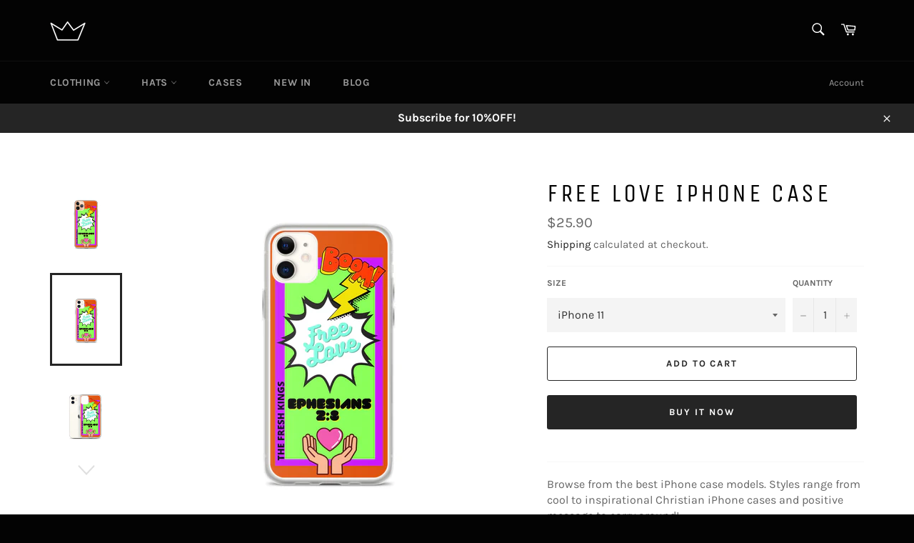

--- FILE ---
content_type: text/html; charset=utf-8
request_url: https://thefreshkings.com/products/free-love-iphone-case-1
body_size: 34890
content:
<!doctype html>
<html class="no-js" lang="en">
<head>
  
  
  
  
  
  <!-- Global site tag (gtag.js) - Google Analytics -->
<script async src="https://www.googletagmanager.com/gtag/js?id=G-XCZNYDK2NQ"></script>
<script>
  window.dataLayer = window.dataLayer || [];
  function gtag(){dataLayer.push(arguments);}
  gtag('js', new Date());

  gtag('config', 'G-XCZNYDK2NQ');
</script> 
  
  <!-- Global site tag (gtag.js) - Google Ads: 396483211 -->
<script async src="https://www.googletagmanager.com/gtag/js?id=AW-396483211"></script>
<script>
  window.dataLayer = window.dataLayer || [];
  function gtag(){dataLayer.push(arguments);}
  gtag('js', new Date());

  gtag('config', 'AW-396483211');
</script>
  
  

  


  
  
	<!-- Added by AVADA SEO Suite -->
	


	<!-- /Added by AVADA SEO Suite -->
  
  
  
  
  
  
  
  

  <meta charset="utf-8">
  <meta http-equiv="X-UA-Compatible" content="IE=edge,chrome=1">
  <meta name="viewport" content="width=device-width,initial-scale=1">
  <meta name="theme-color" content="#030303">

  

  <link rel="canonical" href="https://thefreshkings.com/products/free-love-iphone-case-1">
  <title>
  Free Love IPhone Case &ndash; The Fresh Kings Apparel LLC
  </title>

  
    <meta name="description" content="Browse from the best iPhone case models. Styles range from cool to inspirational Christian iPhone cases and positive message to carry around! “Feeling needy? Jesus is love!” Models: iPhone 12 Pro Max case, iPhone XR case, iPhone 11 Case, iPhone 12 mini case and more. Technical info: • Protects your phone from scratches">
  

  <!-- /snippets/social-meta-tags.liquid -->




<meta property="og:site_name" content="The Fresh Kings Apparel LLC">
<meta property="og:url" content="https://thefreshkings.com/products/free-love-iphone-case-1">
<meta property="og:title" content="Free Love IPhone Case">
<meta property="og:type" content="product">
<meta property="og:description" content="Browse from the best iPhone case models. Styles range from cool to inspirational Christian iPhone cases and positive message to carry around! “Feeling needy? Jesus is love!” Models: iPhone 12 Pro Max case, iPhone XR case, iPhone 11 Case, iPhone 12 mini case and more. Technical info: • Protects your phone from scratches">

  <meta property="og:price:amount" content="25.90">
  <meta property="og:price:currency" content="USD">

<meta property="og:image" content="http://thefreshkings.com/cdn/shop/products/iphone-case-iphone-11-pro-max-600395cc05ad2_1200x1200.jpg?v=1610847698"><meta property="og:image" content="http://thefreshkings.com/cdn/shop/products/iphone-case-iphone-11-600395cc05b57_1200x1200.jpg?v=1610847700"><meta property="og:image" content="http://thefreshkings.com/cdn/shop/products/iphone-case-iphone-11-600395cc05ba7_1200x1200.jpg?v=1610847701">
<meta property="og:image:secure_url" content="https://thefreshkings.com/cdn/shop/products/iphone-case-iphone-11-pro-max-600395cc05ad2_1200x1200.jpg?v=1610847698"><meta property="og:image:secure_url" content="https://thefreshkings.com/cdn/shop/products/iphone-case-iphone-11-600395cc05b57_1200x1200.jpg?v=1610847700"><meta property="og:image:secure_url" content="https://thefreshkings.com/cdn/shop/products/iphone-case-iphone-11-600395cc05ba7_1200x1200.jpg?v=1610847701">


<meta name="twitter:card" content="summary_large_image">
<meta name="twitter:title" content="Free Love IPhone Case">
<meta name="twitter:description" content="Browse from the best iPhone case models. Styles range from cool to inspirational Christian iPhone cases and positive message to carry around! “Feeling needy? Jesus is love!” Models: iPhone 12 Pro Max case, iPhone XR case, iPhone 11 Case, iPhone 12 mini case and more. Technical info: • Protects your phone from scratches">

  <style data-shopify>
  :root {
    --color-body-text: #666;
    --color-body: #fff;
  }
</style>


  <script>
    document.documentElement.className = document.documentElement.className.replace('no-js', 'js');
  </script>

  <link href="//thefreshkings.com/cdn/shop/t/13/assets/theme.scss.css?v=88758004125439134191768303745" rel="stylesheet" type="text/css" media="all" />

  <script>
    window.theme = window.theme || {};

    theme.strings = {
      stockAvailable: "1 available",
      addToCart: "Add to Cart",
      soldOut: "Sold Out",
      unavailable: "Unavailable",
      noStockAvailable: "The item could not be added to your cart because there are not enough in stock.",
      willNotShipUntil: "Will not ship until [date]",
      willBeInStockAfter: "Will be in stock after [date]",
      totalCartDiscount: "You're saving [savings]",
      addressError: "Error looking up that address",
      addressNoResults: "No results for that address",
      addressQueryLimit: "You have exceeded the Google API usage limit. Consider upgrading to a \u003ca href=\"https:\/\/developers.google.com\/maps\/premium\/usage-limits\"\u003ePremium Plan\u003c\/a\u003e.",
      authError: "There was a problem authenticating your Google Maps API Key.",
      slideNumber: "Slide [slide_number], current"
    };</script>

  <script src="//thefreshkings.com/cdn/shop/t/13/assets/lazysizes.min.js?v=56045284683979784691642972537" async="async"></script>

  

  <script src="//thefreshkings.com/cdn/shop/t/13/assets/vendor.js?v=59352919779726365461642972538" defer="defer"></script>

  
    <script>
      window.theme = window.theme || {};
      theme.moneyFormat = "${{amount}}";
    </script>
  

  <script src="//thefreshkings.com/cdn/shop/t/13/assets/theme.js?v=171366231195154451781642972537" defer="defer"></script>

  

<!-- Avada Boost Sales Script -->

      




          
          
          
          
          
          
          
          
          
          <script>
            const AVADA_ENHANCEMENTS = {};
            AVADA_ENHANCEMENTS.contentProtection = true;
            AVADA_ENHANCEMENTS.hideCheckoutButon = true;
            AVADA_ENHANCEMENTS.cartSticky = false;
            AVADA_ENHANCEMENTS.multiplePixelStatus = true;
            AVADA_ENHANCEMENTS.inactiveStatus = true;
            AVADA_ENHANCEMENTS.cartButtonAnimationStatus = true;
            AVADA_ENHANCEMENTS.whatsappStatus = false;
            AVADA_ENHANCEMENTS.messengerStatus = false;
            AVADA_ENHANCEMENTS.livechatStatus = false;
          </script>































      <script>
        const AVADA_CDT = {};
        AVADA_CDT.template = "product";
        AVADA_CDT.collections = [];
        
          AVADA_CDT.collections.push("236598165688");
        

        const AVADA_INVQTY = {};
        
          AVADA_INVQTY[37856435142840] = 9999;
        
          AVADA_INVQTY[37856435175608] = 9999;
        
          AVADA_INVQTY[37856435208376] = 9999;
        
          AVADA_INVQTY[37856435241144] = 9999;
        
          AVADA_INVQTY[37856435273912] = 9999;
        
          AVADA_INVQTY[37856435306680] = 9999;
        
          AVADA_INVQTY[37856435339448] = 9999;
        
          AVADA_INVQTY[37856435372216] = 9999;
        
          AVADA_INVQTY[37856435404984] = 9999;
        
          AVADA_INVQTY[37856435437752] = 9999;
        
          AVADA_INVQTY[37856435470520] = 9999;
        
          AVADA_INVQTY[37856435503288] = 9999;
        
          AVADA_INVQTY[37856435536056] = 9999;
        

        AVADA_CDT.cartitem = 0;
        AVADA_CDT.moneyformat = `\${{amount}}`;
        AVADA_CDT.cartTotalPrice = 0;
        
        AVADA_CDT.selected_variant_id = 37856435142840;
        AVADA_CDT.product = {"id": 6144011600056,"title": "Free Love IPhone Case","handle": "free-love-iphone-case-1","vendor": "The Fresh Kings Apparel LLC",
            "type": "","tags": ["collage cases","Cool case","god cases","god iphone cases","Iphone","Iphone case"],"price": 2590,"price_min": 2590,"price_max": 2590,
            "available": true,"price_varies": false,"compare_at_price": null,
            "compare_at_price_min": 0,"compare_at_price_max": 0,
            "compare_at_price_varies": false,"variants": [{"id":37856435142840,"title":"iPhone 11","option1":"iPhone 11","option2":null,"option3":null,"sku":"6556321_10994","requires_shipping":true,"taxable":true,"featured_image":{"id":23814285951160,"product_id":6144011600056,"position":2,"created_at":"2021-01-16T17:41:40-08:00","updated_at":"2021-01-16T17:41:40-08:00","alt":"Free Love IPhone Case - The Fresh Kings Apparel LLC","width":1000,"height":1000,"src":"\/\/thefreshkings.com\/cdn\/shop\/products\/iphone-case-iphone-11-600395cc05b57.jpg?v=1610847700","variant_ids":[37856435142840]},"available":true,"name":"Free Love IPhone Case - iPhone 11","public_title":"iPhone 11","options":["iPhone 11"],"price":2590,"weight":26,"compare_at_price":null,"inventory_management":"shopify","barcode":null,"featured_media":{"alt":"Free Love IPhone Case - The Fresh Kings Apparel LLC","id":15985023647928,"position":2,"preview_image":{"aspect_ratio":1.0,"height":1000,"width":1000,"src":"\/\/thefreshkings.com\/cdn\/shop\/products\/iphone-case-iphone-11-600395cc05b57.jpg?v=1610847700"}},"requires_selling_plan":false,"selling_plan_allocations":[]},{"id":37856435175608,"title":"iPhone 11 Pro","option1":"iPhone 11 Pro","option2":null,"option3":null,"sku":"6556321_10995","requires_shipping":true,"taxable":true,"featured_image":{"id":23814286311608,"product_id":6144011600056,"position":4,"created_at":"2021-01-16T17:41:42-08:00","updated_at":"2021-01-16T17:41:42-08:00","alt":"Free Love IPhone Case - The Fresh Kings Apparel LLC","width":1000,"height":1000,"src":"\/\/thefreshkings.com\/cdn\/shop\/products\/iphone-case-iphone-11-pro-600395cc05c1a.jpg?v=1610847702","variant_ids":[37856435175608]},"available":true,"name":"Free Love IPhone Case - iPhone 11 Pro","public_title":"iPhone 11 Pro","options":["iPhone 11 Pro"],"price":2590,"weight":26,"compare_at_price":null,"inventory_management":"shopify","barcode":null,"featured_media":{"alt":"Free Love IPhone Case - The Fresh Kings Apparel LLC","id":15985024008376,"position":4,"preview_image":{"aspect_ratio":1.0,"height":1000,"width":1000,"src":"\/\/thefreshkings.com\/cdn\/shop\/products\/iphone-case-iphone-11-pro-600395cc05c1a.jpg?v=1610847702"}},"requires_selling_plan":false,"selling_plan_allocations":[]},{"id":37856435208376,"title":"iPhone 11 Pro Max","option1":"iPhone 11 Pro Max","option2":null,"option3":null,"sku":"6556321_10996","requires_shipping":true,"taxable":true,"featured_image":{"id":23814285623480,"product_id":6144011600056,"position":1,"created_at":"2021-01-16T17:41:38-08:00","updated_at":"2021-01-16T17:41:38-08:00","alt":"Free Love IPhone Case - The Fresh Kings Apparel LLC","width":1000,"height":1000,"src":"\/\/thefreshkings.com\/cdn\/shop\/products\/iphone-case-iphone-11-pro-max-600395cc05ad2.jpg?v=1610847698","variant_ids":[37856435208376]},"available":true,"name":"Free Love IPhone Case - iPhone 11 Pro Max","public_title":"iPhone 11 Pro Max","options":["iPhone 11 Pro Max"],"price":2590,"weight":26,"compare_at_price":null,"inventory_management":"shopify","barcode":null,"featured_media":{"alt":"Free Love IPhone Case - The Fresh Kings Apparel LLC","id":15985023353016,"position":1,"preview_image":{"aspect_ratio":1.0,"height":1000,"width":1000,"src":"\/\/thefreshkings.com\/cdn\/shop\/products\/iphone-case-iphone-11-pro-max-600395cc05ad2.jpg?v=1610847698"}},"requires_selling_plan":false,"selling_plan_allocations":[]},{"id":37856435241144,"title":"iPhone 12","option1":"iPhone 12","option2":null,"option3":null,"sku":"6556321_11704","requires_shipping":true,"taxable":true,"featured_image":{"id":23814287229112,"product_id":6144011600056,"position":7,"created_at":"2021-01-16T17:41:46-08:00","updated_at":"2021-01-16T17:41:46-08:00","alt":"Free Love IPhone Case - The Fresh Kings Apparel LLC","width":1000,"height":1000,"src":"\/\/thefreshkings.com\/cdn\/shop\/products\/iphone-case-iphone-12-600395cc05d43.jpg?v=1610847706","variant_ids":[37856435241144]},"available":true,"name":"Free Love IPhone Case - iPhone 12","public_title":"iPhone 12","options":["iPhone 12"],"price":2590,"weight":23,"compare_at_price":null,"inventory_management":"shopify","barcode":null,"featured_media":{"alt":"Free Love IPhone Case - The Fresh Kings Apparel LLC","id":15985024925880,"position":7,"preview_image":{"aspect_ratio":1.0,"height":1000,"width":1000,"src":"\/\/thefreshkings.com\/cdn\/shop\/products\/iphone-case-iphone-12-600395cc05d43.jpg?v=1610847706"}},"requires_selling_plan":false,"selling_plan_allocations":[]},{"id":37856435273912,"title":"iPhone 12 mini","option1":"iPhone 12 mini","option2":null,"option3":null,"sku":"6556321_11703","requires_shipping":true,"taxable":true,"featured_image":{"id":23814287524024,"product_id":6144011600056,"position":8,"created_at":"2021-01-16T17:41:48-08:00","updated_at":"2021-01-16T17:41:48-08:00","alt":"Free Love IPhone Case - The Fresh Kings Apparel LLC","width":1000,"height":1000,"src":"\/\/thefreshkings.com\/cdn\/shop\/products\/iphone-case-iphone-12-mini-600395cc05d9e.jpg?v=1610847708","variant_ids":[37856435273912]},"available":true,"name":"Free Love IPhone Case - iPhone 12 mini","public_title":"iPhone 12 mini","options":["iPhone 12 mini"],"price":2590,"weight":20,"compare_at_price":null,"inventory_management":"shopify","barcode":null,"featured_media":{"alt":"Free Love IPhone Case - The Fresh Kings Apparel LLC","id":15985025220792,"position":8,"preview_image":{"aspect_ratio":1.0,"height":1000,"width":1000,"src":"\/\/thefreshkings.com\/cdn\/shop\/products\/iphone-case-iphone-12-mini-600395cc05d9e.jpg?v=1610847708"}},"requires_selling_plan":false,"selling_plan_allocations":[]},{"id":37856435306680,"title":"iPhone 12 Pro","option1":"iPhone 12 Pro","option2":null,"option3":null,"sku":"6556321_11808","requires_shipping":true,"taxable":true,"featured_image":{"id":23814287720632,"product_id":6144011600056,"position":9,"created_at":"2021-01-16T17:41:49-08:00","updated_at":"2021-01-16T17:41:49-08:00","alt":"Free Love IPhone Case - The Fresh Kings Apparel LLC","width":1000,"height":1000,"src":"\/\/thefreshkings.com\/cdn\/shop\/products\/iphone-case-iphone-12-pro-600395cc05dfa.jpg?v=1610847709","variant_ids":[37856435306680]},"available":true,"name":"Free Love IPhone Case - iPhone 12 Pro","public_title":"iPhone 12 Pro","options":["iPhone 12 Pro"],"price":2590,"weight":23,"compare_at_price":null,"inventory_management":"shopify","barcode":null,"featured_media":{"alt":"Free Love IPhone Case - The Fresh Kings Apparel LLC","id":15985025319096,"position":9,"preview_image":{"aspect_ratio":1.0,"height":1000,"width":1000,"src":"\/\/thefreshkings.com\/cdn\/shop\/products\/iphone-case-iphone-12-pro-600395cc05dfa.jpg?v=1610847709"}},"requires_selling_plan":false,"selling_plan_allocations":[]},{"id":37856435339448,"title":"iPhone 12 Pro Max","option1":"iPhone 12 Pro Max","option2":null,"option3":null,"sku":"6556321_11705","requires_shipping":true,"taxable":true,"featured_image":{"id":23814288310456,"product_id":6144011600056,"position":10,"created_at":"2021-01-16T17:41:50-08:00","updated_at":"2021-01-16T17:41:50-08:00","alt":"Free Love IPhone Case - The Fresh Kings Apparel LLC","width":1000,"height":1000,"src":"\/\/thefreshkings.com\/cdn\/shop\/products\/iphone-case-iphone-12-pro-max-600395cc05e54.jpg?v=1610847710","variant_ids":[37856435339448]},"available":true,"name":"Free Love IPhone Case - iPhone 12 Pro Max","public_title":"iPhone 12 Pro Max","options":["iPhone 12 Pro Max"],"price":2590,"weight":28,"compare_at_price":null,"inventory_management":"shopify","barcode":null,"featured_media":{"alt":"Free Love IPhone Case - The Fresh Kings Apparel LLC","id":15985026007224,"position":10,"preview_image":{"aspect_ratio":1.0,"height":1000,"width":1000,"src":"\/\/thefreshkings.com\/cdn\/shop\/products\/iphone-case-iphone-12-pro-max-600395cc05e54.jpg?v=1610847710"}},"requires_selling_plan":false,"selling_plan_allocations":[]},{"id":37856435372216,"title":"iPhone 7 Plus\/8 Plus","option1":"iPhone 7 Plus\/8 Plus","option2":null,"option3":null,"sku":"6556321_7911","requires_shipping":true,"taxable":true,"featured_image":{"id":23814288769208,"product_id":6144011600056,"position":11,"created_at":"2021-01-16T17:41:52-08:00","updated_at":"2021-01-16T17:41:52-08:00","alt":"Free Love IPhone Case - The Fresh Kings Apparel LLC","width":1000,"height":1000,"src":"\/\/thefreshkings.com\/cdn\/shop\/products\/iphone-case-iphone-7-plus8-plus-600395cc05eaa.jpg?v=1610847712","variant_ids":[37856435372216]},"available":true,"name":"Free Love IPhone Case - iPhone 7 Plus\/8 Plus","public_title":"iPhone 7 Plus\/8 Plus","options":["iPhone 7 Plus\/8 Plus"],"price":2590,"weight":20,"compare_at_price":null,"inventory_management":"shopify","barcode":null,"featured_media":{"alt":"Free Love IPhone Case - The Fresh Kings Apparel LLC","id":15985026465976,"position":11,"preview_image":{"aspect_ratio":1.0,"height":1000,"width":1000,"src":"\/\/thefreshkings.com\/cdn\/shop\/products\/iphone-case-iphone-7-plus8-plus-600395cc05eaa.jpg?v=1610847712"}},"requires_selling_plan":false,"selling_plan_allocations":[]},{"id":37856435404984,"title":"iPhone 7\/8","option1":"iPhone 7\/8","option2":null,"option3":null,"sku":"6556321_7910","requires_shipping":true,"taxable":true,"featured_image":{"id":23814290079928,"product_id":6144011600056,"position":13,"created_at":"2021-01-16T17:41:55-08:00","updated_at":"2021-01-16T17:41:55-08:00","alt":"Free Love IPhone Case - The Fresh Kings Apparel LLC","width":1000,"height":1000,"src":"\/\/thefreshkings.com\/cdn\/shop\/products\/iphone-case-iphone-78-600395cc05f4a.jpg?v=1610847715","variant_ids":[37856435404984]},"available":true,"name":"Free Love IPhone Case - iPhone 7\/8","public_title":"iPhone 7\/8","options":["iPhone 7\/8"],"price":2590,"weight":14,"compare_at_price":null,"inventory_management":"shopify","barcode":null,"featured_media":{"alt":"Free Love IPhone Case - The Fresh Kings Apparel LLC","id":15985027776696,"position":13,"preview_image":{"aspect_ratio":1.0,"height":1000,"width":1000,"src":"\/\/thefreshkings.com\/cdn\/shop\/products\/iphone-case-iphone-78-600395cc05f4a.jpg?v=1610847715"}},"requires_selling_plan":false,"selling_plan_allocations":[]},{"id":37856435437752,"title":"iPhone SE","option1":"iPhone SE","option2":null,"option3":null,"sku":"6556321_11452","requires_shipping":true,"taxable":true,"featured_image":{"id":23814291161272,"product_id":6144011600056,"position":15,"created_at":"2021-01-16T17:41:57-08:00","updated_at":"2021-01-16T17:41:57-08:00","alt":"Free Love IPhone Case - The Fresh Kings Apparel LLC","width":1000,"height":1000,"src":"\/\/thefreshkings.com\/cdn\/shop\/products\/iphone-case-iphone-se-600395cc05fea.jpg?v=1610847717","variant_ids":[37856435437752]},"available":true,"name":"Free Love IPhone Case - iPhone SE","public_title":"iPhone SE","options":["iPhone SE"],"price":2590,"weight":14,"compare_at_price":null,"inventory_management":"shopify","barcode":null,"featured_media":{"alt":"Free Love IPhone Case - The Fresh Kings Apparel LLC","id":15985028858040,"position":15,"preview_image":{"aspect_ratio":1.0,"height":1000,"width":1000,"src":"\/\/thefreshkings.com\/cdn\/shop\/products\/iphone-case-iphone-se-600395cc05fea.jpg?v=1610847717"}},"requires_selling_plan":false,"selling_plan_allocations":[]},{"id":37856435470520,"title":"iPhone X\/XS","option1":"iPhone X\/XS","option2":null,"option3":null,"sku":"6556321_8933","requires_shipping":true,"taxable":true,"featured_image":{"id":23814292013240,"product_id":6144011600056,"position":17,"created_at":"2021-01-16T17:42:00-08:00","updated_at":"2021-01-16T17:42:00-08:00","alt":"Free Love IPhone Case - The Fresh Kings Apparel LLC","width":1000,"height":1000,"src":"\/\/thefreshkings.com\/cdn\/shop\/products\/iphone-case-iphone-xxs-600395cc06086.jpg?v=1610847720","variant_ids":[37856435470520]},"available":true,"name":"Free Love IPhone Case - iPhone X\/XS","public_title":"iPhone X\/XS","options":["iPhone X\/XS"],"price":2590,"weight":26,"compare_at_price":null,"inventory_management":"shopify","barcode":null,"featured_media":{"alt":"Free Love IPhone Case - The Fresh Kings Apparel LLC","id":15985029742776,"position":17,"preview_image":{"aspect_ratio":1.0,"height":1000,"width":1000,"src":"\/\/thefreshkings.com\/cdn\/shop\/products\/iphone-case-iphone-xxs-600395cc06086.jpg?v=1610847720"}},"requires_selling_plan":false,"selling_plan_allocations":[]},{"id":37856435503288,"title":"iPhone XR","option1":"iPhone XR","option2":null,"option3":null,"sku":"6556321_9621","requires_shipping":true,"taxable":true,"featured_image":{"id":23814293782712,"product_id":6144011600056,"position":21,"created_at":"2021-01-16T17:42:06-08:00","updated_at":"2021-01-16T17:42:06-08:00","alt":"Free Love IPhone Case - The Fresh Kings Apparel LLC","width":1000,"height":1000,"src":"\/\/thefreshkings.com\/cdn\/shop\/products\/iphone-case-iphone-xr-600395cc0619a.jpg?v=1610847726","variant_ids":[37856435503288]},"available":true,"name":"Free Love IPhone Case - iPhone XR","public_title":"iPhone XR","options":["iPhone XR"],"price":2590,"weight":26,"compare_at_price":null,"inventory_management":"shopify","barcode":null,"featured_media":{"alt":"Free Love IPhone Case - The Fresh Kings Apparel LLC","id":15985031610552,"position":21,"preview_image":{"aspect_ratio":1.0,"height":1000,"width":1000,"src":"\/\/thefreshkings.com\/cdn\/shop\/products\/iphone-case-iphone-xr-600395cc0619a.jpg?v=1610847726"}},"requires_selling_plan":false,"selling_plan_allocations":[]},{"id":37856435536056,"title":"iPhone XS Max","option1":"iPhone XS Max","option2":null,"option3":null,"sku":"6556321_9620","requires_shipping":true,"taxable":true,"featured_image":{"id":23814295027896,"product_id":6144011600056,"position":25,"created_at":"2021-01-16T17:42:12-08:00","updated_at":"2021-01-16T17:42:12-08:00","alt":"Free Love IPhone Case - The Fresh Kings Apparel LLC","width":1000,"height":1000,"src":"\/\/thefreshkings.com\/cdn\/shop\/products\/iphone-case-iphone-xs-max-600395cc062ab.jpg?v=1610847732","variant_ids":[37856435536056]},"available":true,"name":"Free Love IPhone Case - iPhone XS Max","public_title":"iPhone XS Max","options":["iPhone XS Max"],"price":2590,"weight":26,"compare_at_price":null,"inventory_management":"shopify","barcode":null,"featured_media":{"alt":"Free Love IPhone Case - The Fresh Kings Apparel LLC","id":15985032724664,"position":25,"preview_image":{"aspect_ratio":1.0,"height":1000,"width":1000,"src":"\/\/thefreshkings.com\/cdn\/shop\/products\/iphone-case-iphone-xs-max-600395cc062ab.jpg?v=1610847732"}},"requires_selling_plan":false,"selling_plan_allocations":[]}],"featured_image": "\/\/thefreshkings.com\/cdn\/shop\/products\/iphone-case-iphone-11-pro-max-600395cc05ad2.jpg?v=1610847698","images": ["\/\/thefreshkings.com\/cdn\/shop\/products\/iphone-case-iphone-11-pro-max-600395cc05ad2.jpg?v=1610847698","\/\/thefreshkings.com\/cdn\/shop\/products\/iphone-case-iphone-11-600395cc05b57.jpg?v=1610847700","\/\/thefreshkings.com\/cdn\/shop\/products\/iphone-case-iphone-11-600395cc05ba7.jpg?v=1610847701","\/\/thefreshkings.com\/cdn\/shop\/products\/iphone-case-iphone-11-pro-600395cc05c1a.jpg?v=1610847702","\/\/thefreshkings.com\/cdn\/shop\/products\/iphone-case-iphone-11-pro-600395cc05c65.jpg?v=1610847704","\/\/thefreshkings.com\/cdn\/shop\/products\/iphone-case-iphone-11-pro-max-600395cc05cd3.jpg?v=1610847705","\/\/thefreshkings.com\/cdn\/shop\/products\/iphone-case-iphone-12-600395cc05d43.jpg?v=1610847706","\/\/thefreshkings.com\/cdn\/shop\/products\/iphone-case-iphone-12-mini-600395cc05d9e.jpg?v=1610847708","\/\/thefreshkings.com\/cdn\/shop\/products\/iphone-case-iphone-12-pro-600395cc05dfa.jpg?v=1610847709","\/\/thefreshkings.com\/cdn\/shop\/products\/iphone-case-iphone-12-pro-max-600395cc05e54.jpg?v=1610847710","\/\/thefreshkings.com\/cdn\/shop\/products\/iphone-case-iphone-7-plus8-plus-600395cc05eaa.jpg?v=1610847712","\/\/thefreshkings.com\/cdn\/shop\/products\/iphone-case-iphone-7-plus8-plus-600395cc05ee6.jpg?v=1610847713","\/\/thefreshkings.com\/cdn\/shop\/products\/iphone-case-iphone-78-600395cc05f4a.jpg?v=1610847715","\/\/thefreshkings.com\/cdn\/shop\/products\/iphone-case-iphone-78-600395cc05f86.jpg?v=1610847716","\/\/thefreshkings.com\/cdn\/shop\/products\/iphone-case-iphone-se-600395cc05fea.jpg?v=1610847717","\/\/thefreshkings.com\/cdn\/shop\/products\/iphone-case-iphone-se-600395cc06025.jpg?v=1610847719","\/\/thefreshkings.com\/cdn\/shop\/products\/iphone-case-iphone-xxs-600395cc06086.jpg?v=1610847720","\/\/thefreshkings.com\/cdn\/shop\/products\/iphone-case-iphone-xxs-600395cc060c2.jpg?v=1610847722","\/\/thefreshkings.com\/cdn\/shop\/products\/iphone-case-iphone-xxs-600395cc060fe.jpg?v=1610847723","\/\/thefreshkings.com\/cdn\/shop\/products\/iphone-case-iphone-xxs-600395cc06139.jpg?v=1610847724","\/\/thefreshkings.com\/cdn\/shop\/products\/iphone-case-iphone-xr-600395cc0619a.jpg?v=1610847726","\/\/thefreshkings.com\/cdn\/shop\/products\/iphone-case-iphone-xr-600395cc061d5.jpg?v=1610847728","\/\/thefreshkings.com\/cdn\/shop\/products\/iphone-case-iphone-xr-600395cc06210.jpg?v=1610847729","\/\/thefreshkings.com\/cdn\/shop\/products\/iphone-case-iphone-xr-600395cc0624b.jpg?v=1610847730","\/\/thefreshkings.com\/cdn\/shop\/products\/iphone-case-iphone-xs-max-600395cc062ab.jpg?v=1610847732","\/\/thefreshkings.com\/cdn\/shop\/products\/iphone-case-iphone-xs-max-600395cc062e8.jpg?v=1610847734","\/\/thefreshkings.com\/cdn\/shop\/products\/iphone-case-iphone-xs-max-600395cc06322.jpg?v=1610847735","\/\/thefreshkings.com\/cdn\/shop\/products\/iphone-case-iphone-xs-max-600395cc0635c.jpg?v=1610847737"]
            };
        

        window.AVADA_BADGES = window.AVADA_BADGES || {};
        window.AVADA_BADGES = []

        window.AVADA_GENERAL_SETTINGS = window.AVADA_GENERAL_SETTINGS || {};
        window.AVADA_GENERAL_SETTINGS = {"badgeFooterInlinePosition":"replace","badgeHomeInlinePosition":"after","badgeInlinePosition":"after","countdownHomePosition":".product-card__price","badgeProductPosition":".product-form__item--submit","themeDetected":"Venture","badgeCartInlinePosition":"after","badgeHomePosition":".site-footer \u003e .page-width","countdownCategoryPosition":".product-card__price","badgeCollectionInlinePosition":"after","countdownCategoryInlinePosition":"after","badgeCartPosition":"form.cart","countdownProductPosition":"form[action='\/cart\/add']","badgeCollectionPosition":".site-footer \u003e .page-width","countdownInlinePosition":"after","countdownHomeInlinePosition":"after","badgeFooterPosition":".list--inline.payment-icons"}

        window.AVADA_COUNDOWNS = window.AVADA_COUNDOWNS || {};
        window.AVADA_COUNDOWNS = [{"badgeStatus":false},{}]

        window.AVADA_INACTIVE_TAB = window.AVADA_INACTIVE_TAB || {};
        window.AVADA_INACTIVE_TAB = {"showWhen":"cart_only","animationTitle":"swap_between_titles","status":true,"title":"Get 10% OFF {{cart_items_quantity}}"}

        window.AVADA_LIVECHAT = window.AVADA_LIVECHAT || {};
        window.AVADA_LIVECHAT = {"chatMessenger":{"chatDisplayPage":"all","enableChatMobile":true,"messengerStatus":false,"whatsappBottomText":"Call us for any inquiries","whatsappStatus":false,"whatsappBgColor":"#0B4697","whatsappStyle":"whatsapp-style-1","chatPosition":"avada-position-right","messageText":"Hi! How can we help you?","customExcludeUrls":"","messageColor":"#0A7CFF","whatsappMessage":"Have a look around! Let us know if you have any question","whatsappTextColor":"#FFFFFF","whatsappTitle":"Hi there!","excludesPages":"","messageLanguage":"en_US","enableChatDesktop":true,"pageID":""},"whatsapp":[]}

        window.AVADA_STICKY_ATC = window.AVADA_STICKY_ATC || {};
        window.AVADA_STICKY_ATC = {"bgColor":"#ffffff","showProductImage":true,"specialPriceColor":"#FF0000","btnAddCartText":"Add to cart","productNameColor":"#000000","priceColor":"#000000","buttonBackgroundColor":"#000000","customCss":"","position":"avada-position-bottom","successResponse":"👏 Item added to cart!","enableMobile":false,"cartRedirectCheckout":false,"hideVariantMobile":false,"buttonBorderRadius":0,"buttonTextColor":"#ffffff","status":true,"showQtyInput":true,"enableDesktop":true,"showProductPrice":true,"qtyText":"Qty:"}

        window.AVADA_ATC_ANIMATION = window.AVADA_ATC_ANIMATION || {};
        window.AVADA_ATC_ANIMATION = {"animationForButton":"bounce-top","applyAddtoCart":true,"customClassBtn":"","status":true,"animationSpeed":"normal","applyBuyNow":false}

        window.AVADA_SP = window.AVADA_SP || {};
        window.AVADA_SP = {"shop":"F76AWZRFQdH5d85uT8tj","configuration":{"position":"bottom-left","hide_time_ago":false,"smart_hide":false,"smart_hide_time":3,"smart_hide_unit":"days","truncate_product_name":true,"display_duration":5,"first_delay":10,"pops_interval":10,"max_pops_display":20,"show_mobile":true,"mobile_position":"bottom","animation":"fadeInUp","out_animation":"fadeOutDown","with_sound":false,"display_order":"order","only_product_viewing":false,"notice_continuously":false,"custom_css":"","replay":true,"included_urls":"","excluded_urls":"","excluded_product_type":"","countries_all":true,"countries":[],"allow_show":"all","hide_close":true,"close_time":1,"close_time_unit":"days","support_rtl":false},"notifications":{"hdKI3KedVVJa65teuouX":{"settings":{"heading_text":"{{first_name}} in {{city}}, {{country}}","heading_font_weight":500,"heading_font_size":12,"content_text":"Purchased {{product_name}}","content_font_weight":800,"content_font_size":13,"background_image":"","background_color":"#FFF","heading_color":"#111","text_color":"#142A47","time_color":"#234342","with_border":false,"border_color":"#333333","border_width":1,"border_radius":20,"image_border_radius":20,"heading_decoration":null,"hover_product_decoration":null,"hover_product_color":"#122234","with_box_shadow":true,"font":"Raleway","language_code":"en","with_static_map":false,"use_dynamic_names":false,"dynamic_names":"","use_flag":false,"popup_custom_link":"","popup_custom_image":"","display_type":"popup","use_counter":false,"counter_color":"#0b4697","counter_unit_color":"#0b4697","counter_unit_plural":"views","counter_unit_single":"view","truncate_product_name":false,"allow_show":"all","included_urls":"","excluded_urls":""},"type":"order","items":[{"date":"2023-11-30T00:08:26.000Z","country":"Germany","city":"Braunschweig","shipping_first_name":"Felix","product_image":"https:\/\/cdn.shopify.com\/s\/files\/1\/0510\/3022\/9176\/products\/vintage-cap-maroon-front-61e8dca46d048.jpg?v=1642650792","shipping_city":"Braunschweig","map_url":"https:\/\/storage.googleapis.com\/avada-boost-sales.appspot.com\/maps\/Braunschweig.png","type":"order","product_name":"Rm Vintage Cap","product_id":7034067747000,"product_handle":"rm-vintage-cap","first_name":"Felix","shipping_country":"Germany","product_link":"https:\/\/the-fresh-kings.myshopify.com\/products\/rm-vintage-cap","relativeDate":"a few seconds ago","smart_hide":false,"flag_url":"https:\/\/cdn1.avada.io\/proofo\/flags\/066-germany.svg"},{"date":"2023-11-30T00:08:26.000Z","country":"Germany","city":"Braunschweig","shipping_first_name":"Felix","product_image":"https:\/\/cdn.shopify.com\/s\/files\/1\/0510\/3022\/9176\/products\/distressed-dad-hat-khaki-front-605913eb79b56.jpg?v=1616450546","shipping_city":"Braunschweig","map_url":"https:\/\/storage.googleapis.com\/avada-boost-sales.appspot.com\/maps\/Braunschweig.png","type":"order","product_name":"JER 29 Distressed Cap Black Design","product_id":6582641131704,"product_handle":"jeremiah-distressed-cap-2","first_name":"Felix","shipping_country":"Germany","product_link":"https:\/\/the-fresh-kings.myshopify.com\/products\/jeremiah-distressed-cap-2","relativeDate":"a few seconds ago","smart_hide":false,"flag_url":"https:\/\/cdn1.avada.io\/proofo\/flags\/066-germany.svg"}],"source":"shopify\/order"}}}

         window.AVADA_BS_FSB = window.AVADA_BS_FSB || {};
         window.AVADA_BS_FSB = {
          bars: [],
          cart: 0,
          compatible: {
            langify: ''
          }
        }
      </script>
<!-- /Avada Boost Sales Script -->

<script>window.performance && window.performance.mark && window.performance.mark('shopify.content_for_header.start');</script><meta id="shopify-digital-wallet" name="shopify-digital-wallet" content="/51030229176/digital_wallets/dialog">
<meta name="shopify-checkout-api-token" content="d0dcbf87022ad2a03edd4b6448255416">
<meta id="in-context-paypal-metadata" data-shop-id="51030229176" data-venmo-supported="false" data-environment="production" data-locale="en_US" data-paypal-v4="true" data-currency="USD">
<link rel="alternate" type="application/json+oembed" href="https://thefreshkings.com/products/free-love-iphone-case-1.oembed">
<script async="async" src="/checkouts/internal/preloads.js?locale=en-US"></script>
<link rel="preconnect" href="https://shop.app" crossorigin="anonymous">
<script async="async" src="https://shop.app/checkouts/internal/preloads.js?locale=en-US&shop_id=51030229176" crossorigin="anonymous"></script>
<script id="apple-pay-shop-capabilities" type="application/json">{"shopId":51030229176,"countryCode":"US","currencyCode":"USD","merchantCapabilities":["supports3DS"],"merchantId":"gid:\/\/shopify\/Shop\/51030229176","merchantName":"The Fresh Kings Apparel LLC","requiredBillingContactFields":["postalAddress","email"],"requiredShippingContactFields":["postalAddress","email"],"shippingType":"shipping","supportedNetworks":["visa","masterCard","amex","discover","elo","jcb"],"total":{"type":"pending","label":"The Fresh Kings Apparel LLC","amount":"1.00"},"shopifyPaymentsEnabled":true,"supportsSubscriptions":true}</script>
<script id="shopify-features" type="application/json">{"accessToken":"d0dcbf87022ad2a03edd4b6448255416","betas":["rich-media-storefront-analytics"],"domain":"thefreshkings.com","predictiveSearch":true,"shopId":51030229176,"locale":"en"}</script>
<script>var Shopify = Shopify || {};
Shopify.shop = "the-fresh-kings.myshopify.com";
Shopify.locale = "en";
Shopify.currency = {"active":"USD","rate":"1.0"};
Shopify.country = "US";
Shopify.theme = {"name":"Venture","id":128765132984,"schema_name":"Venture","schema_version":"12.6.1","theme_store_id":775,"role":"main"};
Shopify.theme.handle = "null";
Shopify.theme.style = {"id":null,"handle":null};
Shopify.cdnHost = "thefreshkings.com/cdn";
Shopify.routes = Shopify.routes || {};
Shopify.routes.root = "/";</script>
<script type="module">!function(o){(o.Shopify=o.Shopify||{}).modules=!0}(window);</script>
<script>!function(o){function n(){var o=[];function n(){o.push(Array.prototype.slice.apply(arguments))}return n.q=o,n}var t=o.Shopify=o.Shopify||{};t.loadFeatures=n(),t.autoloadFeatures=n()}(window);</script>
<script>
  window.ShopifyPay = window.ShopifyPay || {};
  window.ShopifyPay.apiHost = "shop.app\/pay";
  window.ShopifyPay.redirectState = null;
</script>
<script id="shop-js-analytics" type="application/json">{"pageType":"product"}</script>
<script defer="defer" async type="module" src="//thefreshkings.com/cdn/shopifycloud/shop-js/modules/v2/client.init-shop-cart-sync_BN7fPSNr.en.esm.js"></script>
<script defer="defer" async type="module" src="//thefreshkings.com/cdn/shopifycloud/shop-js/modules/v2/chunk.common_Cbph3Kss.esm.js"></script>
<script defer="defer" async type="module" src="//thefreshkings.com/cdn/shopifycloud/shop-js/modules/v2/chunk.modal_DKumMAJ1.esm.js"></script>
<script type="module">
  await import("//thefreshkings.com/cdn/shopifycloud/shop-js/modules/v2/client.init-shop-cart-sync_BN7fPSNr.en.esm.js");
await import("//thefreshkings.com/cdn/shopifycloud/shop-js/modules/v2/chunk.common_Cbph3Kss.esm.js");
await import("//thefreshkings.com/cdn/shopifycloud/shop-js/modules/v2/chunk.modal_DKumMAJ1.esm.js");

  window.Shopify.SignInWithShop?.initShopCartSync?.({"fedCMEnabled":true,"windoidEnabled":true});

</script>
<script defer="defer" async type="module" src="//thefreshkings.com/cdn/shopifycloud/shop-js/modules/v2/client.payment-terms_BxzfvcZJ.en.esm.js"></script>
<script defer="defer" async type="module" src="//thefreshkings.com/cdn/shopifycloud/shop-js/modules/v2/chunk.common_Cbph3Kss.esm.js"></script>
<script defer="defer" async type="module" src="//thefreshkings.com/cdn/shopifycloud/shop-js/modules/v2/chunk.modal_DKumMAJ1.esm.js"></script>
<script type="module">
  await import("//thefreshkings.com/cdn/shopifycloud/shop-js/modules/v2/client.payment-terms_BxzfvcZJ.en.esm.js");
await import("//thefreshkings.com/cdn/shopifycloud/shop-js/modules/v2/chunk.common_Cbph3Kss.esm.js");
await import("//thefreshkings.com/cdn/shopifycloud/shop-js/modules/v2/chunk.modal_DKumMAJ1.esm.js");

  
</script>
<script>
  window.Shopify = window.Shopify || {};
  if (!window.Shopify.featureAssets) window.Shopify.featureAssets = {};
  window.Shopify.featureAssets['shop-js'] = {"shop-cart-sync":["modules/v2/client.shop-cart-sync_CJVUk8Jm.en.esm.js","modules/v2/chunk.common_Cbph3Kss.esm.js","modules/v2/chunk.modal_DKumMAJ1.esm.js"],"init-fed-cm":["modules/v2/client.init-fed-cm_7Fvt41F4.en.esm.js","modules/v2/chunk.common_Cbph3Kss.esm.js","modules/v2/chunk.modal_DKumMAJ1.esm.js"],"init-shop-email-lookup-coordinator":["modules/v2/client.init-shop-email-lookup-coordinator_Cc088_bR.en.esm.js","modules/v2/chunk.common_Cbph3Kss.esm.js","modules/v2/chunk.modal_DKumMAJ1.esm.js"],"init-windoid":["modules/v2/client.init-windoid_hPopwJRj.en.esm.js","modules/v2/chunk.common_Cbph3Kss.esm.js","modules/v2/chunk.modal_DKumMAJ1.esm.js"],"shop-button":["modules/v2/client.shop-button_B0jaPSNF.en.esm.js","modules/v2/chunk.common_Cbph3Kss.esm.js","modules/v2/chunk.modal_DKumMAJ1.esm.js"],"shop-cash-offers":["modules/v2/client.shop-cash-offers_DPIskqss.en.esm.js","modules/v2/chunk.common_Cbph3Kss.esm.js","modules/v2/chunk.modal_DKumMAJ1.esm.js"],"shop-toast-manager":["modules/v2/client.shop-toast-manager_CK7RT69O.en.esm.js","modules/v2/chunk.common_Cbph3Kss.esm.js","modules/v2/chunk.modal_DKumMAJ1.esm.js"],"init-shop-cart-sync":["modules/v2/client.init-shop-cart-sync_BN7fPSNr.en.esm.js","modules/v2/chunk.common_Cbph3Kss.esm.js","modules/v2/chunk.modal_DKumMAJ1.esm.js"],"init-customer-accounts-sign-up":["modules/v2/client.init-customer-accounts-sign-up_CfPf4CXf.en.esm.js","modules/v2/client.shop-login-button_DeIztwXF.en.esm.js","modules/v2/chunk.common_Cbph3Kss.esm.js","modules/v2/chunk.modal_DKumMAJ1.esm.js"],"pay-button":["modules/v2/client.pay-button_CgIwFSYN.en.esm.js","modules/v2/chunk.common_Cbph3Kss.esm.js","modules/v2/chunk.modal_DKumMAJ1.esm.js"],"init-customer-accounts":["modules/v2/client.init-customer-accounts_DQ3x16JI.en.esm.js","modules/v2/client.shop-login-button_DeIztwXF.en.esm.js","modules/v2/chunk.common_Cbph3Kss.esm.js","modules/v2/chunk.modal_DKumMAJ1.esm.js"],"avatar":["modules/v2/client.avatar_BTnouDA3.en.esm.js"],"init-shop-for-new-customer-accounts":["modules/v2/client.init-shop-for-new-customer-accounts_CsZy_esa.en.esm.js","modules/v2/client.shop-login-button_DeIztwXF.en.esm.js","modules/v2/chunk.common_Cbph3Kss.esm.js","modules/v2/chunk.modal_DKumMAJ1.esm.js"],"shop-follow-button":["modules/v2/client.shop-follow-button_BRMJjgGd.en.esm.js","modules/v2/chunk.common_Cbph3Kss.esm.js","modules/v2/chunk.modal_DKumMAJ1.esm.js"],"checkout-modal":["modules/v2/client.checkout-modal_B9Drz_yf.en.esm.js","modules/v2/chunk.common_Cbph3Kss.esm.js","modules/v2/chunk.modal_DKumMAJ1.esm.js"],"shop-login-button":["modules/v2/client.shop-login-button_DeIztwXF.en.esm.js","modules/v2/chunk.common_Cbph3Kss.esm.js","modules/v2/chunk.modal_DKumMAJ1.esm.js"],"lead-capture":["modules/v2/client.lead-capture_DXYzFM3R.en.esm.js","modules/v2/chunk.common_Cbph3Kss.esm.js","modules/v2/chunk.modal_DKumMAJ1.esm.js"],"shop-login":["modules/v2/client.shop-login_CA5pJqmO.en.esm.js","modules/v2/chunk.common_Cbph3Kss.esm.js","modules/v2/chunk.modal_DKumMAJ1.esm.js"],"payment-terms":["modules/v2/client.payment-terms_BxzfvcZJ.en.esm.js","modules/v2/chunk.common_Cbph3Kss.esm.js","modules/v2/chunk.modal_DKumMAJ1.esm.js"]};
</script>
<script>(function() {
  var isLoaded = false;
  function asyncLoad() {
    if (isLoaded) return;
    isLoaded = true;
    var urls = ["https:\/\/seo.apps.avada.io\/scripttag\/avada-seo-installed.js?shop=the-fresh-kings.myshopify.com","https:\/\/boostsales.apps.avada.io\/scripttag\/countdown\/avada-countdown.min.js?shop=the-fresh-kings.myshopify.com","","\/\/cdn.shopify.com\/proxy\/188b48b1d0e4e6090949545463688ab5871b5e18456b9b753b284c83c3fe3161\/static.cdn.printful.com\/static\/js\/external\/shopify-product-customizer.js?v=0.28\u0026shop=the-fresh-kings.myshopify.com\u0026sp-cache-control=cHVibGljLCBtYXgtYWdlPTkwMA"];
    for (var i = 0; i < urls.length; i++) {
      var s = document.createElement('script');
      s.type = 'text/javascript';
      s.async = true;
      s.src = urls[i];
      var x = document.getElementsByTagName('script')[0];
      x.parentNode.insertBefore(s, x);
    }
  };
  if(window.attachEvent) {
    window.attachEvent('onload', asyncLoad);
  } else {
    window.addEventListener('load', asyncLoad, false);
  }
})();</script>
<script id="__st">var __st={"a":51030229176,"offset":-28800,"reqid":"3f03ca77-e571-4b0c-a4f0-c68933e86671-1769884955","pageurl":"thefreshkings.com\/products\/free-love-iphone-case-1","u":"739170a39549","p":"product","rtyp":"product","rid":6144011600056};</script>
<script>window.ShopifyPaypalV4VisibilityTracking = true;</script>
<script id="captcha-bootstrap">!function(){'use strict';const t='contact',e='account',n='new_comment',o=[[t,t],['blogs',n],['comments',n],[t,'customer']],c=[[e,'customer_login'],[e,'guest_login'],[e,'recover_customer_password'],[e,'create_customer']],r=t=>t.map((([t,e])=>`form[action*='/${t}']:not([data-nocaptcha='true']) input[name='form_type'][value='${e}']`)).join(','),a=t=>()=>t?[...document.querySelectorAll(t)].map((t=>t.form)):[];function s(){const t=[...o],e=r(t);return a(e)}const i='password',u='form_key',d=['recaptcha-v3-token','g-recaptcha-response','h-captcha-response',i],f=()=>{try{return window.sessionStorage}catch{return}},m='__shopify_v',_=t=>t.elements[u];function p(t,e,n=!1){try{const o=window.sessionStorage,c=JSON.parse(o.getItem(e)),{data:r}=function(t){const{data:e,action:n}=t;return t[m]||n?{data:e,action:n}:{data:t,action:n}}(c);for(const[e,n]of Object.entries(r))t.elements[e]&&(t.elements[e].value=n);n&&o.removeItem(e)}catch(o){console.error('form repopulation failed',{error:o})}}const l='form_type',E='cptcha';function T(t){t.dataset[E]=!0}const w=window,h=w.document,L='Shopify',v='ce_forms',y='captcha';let A=!1;((t,e)=>{const n=(g='f06e6c50-85a8-45c8-87d0-21a2b65856fe',I='https://cdn.shopify.com/shopifycloud/storefront-forms-hcaptcha/ce_storefront_forms_captcha_hcaptcha.v1.5.2.iife.js',D={infoText:'Protected by hCaptcha',privacyText:'Privacy',termsText:'Terms'},(t,e,n)=>{const o=w[L][v],c=o.bindForm;if(c)return c(t,g,e,D).then(n);var r;o.q.push([[t,g,e,D],n]),r=I,A||(h.body.append(Object.assign(h.createElement('script'),{id:'captcha-provider',async:!0,src:r})),A=!0)});var g,I,D;w[L]=w[L]||{},w[L][v]=w[L][v]||{},w[L][v].q=[],w[L][y]=w[L][y]||{},w[L][y].protect=function(t,e){n(t,void 0,e),T(t)},Object.freeze(w[L][y]),function(t,e,n,w,h,L){const[v,y,A,g]=function(t,e,n){const i=e?o:[],u=t?c:[],d=[...i,...u],f=r(d),m=r(i),_=r(d.filter((([t,e])=>n.includes(e))));return[a(f),a(m),a(_),s()]}(w,h,L),I=t=>{const e=t.target;return e instanceof HTMLFormElement?e:e&&e.form},D=t=>v().includes(t);t.addEventListener('submit',(t=>{const e=I(t);if(!e)return;const n=D(e)&&!e.dataset.hcaptchaBound&&!e.dataset.recaptchaBound,o=_(e),c=g().includes(e)&&(!o||!o.value);(n||c)&&t.preventDefault(),c&&!n&&(function(t){try{if(!f())return;!function(t){const e=f();if(!e)return;const n=_(t);if(!n)return;const o=n.value;o&&e.removeItem(o)}(t);const e=Array.from(Array(32),(()=>Math.random().toString(36)[2])).join('');!function(t,e){_(t)||t.append(Object.assign(document.createElement('input'),{type:'hidden',name:u})),t.elements[u].value=e}(t,e),function(t,e){const n=f();if(!n)return;const o=[...t.querySelectorAll(`input[type='${i}']`)].map((({name:t})=>t)),c=[...d,...o],r={};for(const[a,s]of new FormData(t).entries())c.includes(a)||(r[a]=s);n.setItem(e,JSON.stringify({[m]:1,action:t.action,data:r}))}(t,e)}catch(e){console.error('failed to persist form',e)}}(e),e.submit())}));const S=(t,e)=>{t&&!t.dataset[E]&&(n(t,e.some((e=>e===t))),T(t))};for(const o of['focusin','change'])t.addEventListener(o,(t=>{const e=I(t);D(e)&&S(e,y())}));const B=e.get('form_key'),M=e.get(l),P=B&&M;t.addEventListener('DOMContentLoaded',(()=>{const t=y();if(P)for(const e of t)e.elements[l].value===M&&p(e,B);[...new Set([...A(),...v().filter((t=>'true'===t.dataset.shopifyCaptcha))])].forEach((e=>S(e,t)))}))}(h,new URLSearchParams(w.location.search),n,t,e,['guest_login'])})(!0,!0)}();</script>
<script integrity="sha256-4kQ18oKyAcykRKYeNunJcIwy7WH5gtpwJnB7kiuLZ1E=" data-source-attribution="shopify.loadfeatures" defer="defer" src="//thefreshkings.com/cdn/shopifycloud/storefront/assets/storefront/load_feature-a0a9edcb.js" crossorigin="anonymous"></script>
<script crossorigin="anonymous" defer="defer" src="//thefreshkings.com/cdn/shopifycloud/storefront/assets/shopify_pay/storefront-65b4c6d7.js?v=20250812"></script>
<script data-source-attribution="shopify.dynamic_checkout.dynamic.init">var Shopify=Shopify||{};Shopify.PaymentButton=Shopify.PaymentButton||{isStorefrontPortableWallets:!0,init:function(){window.Shopify.PaymentButton.init=function(){};var t=document.createElement("script");t.src="https://thefreshkings.com/cdn/shopifycloud/portable-wallets/latest/portable-wallets.en.js",t.type="module",document.head.appendChild(t)}};
</script>
<script data-source-attribution="shopify.dynamic_checkout.buyer_consent">
  function portableWalletsHideBuyerConsent(e){var t=document.getElementById("shopify-buyer-consent"),n=document.getElementById("shopify-subscription-policy-button");t&&n&&(t.classList.add("hidden"),t.setAttribute("aria-hidden","true"),n.removeEventListener("click",e))}function portableWalletsShowBuyerConsent(e){var t=document.getElementById("shopify-buyer-consent"),n=document.getElementById("shopify-subscription-policy-button");t&&n&&(t.classList.remove("hidden"),t.removeAttribute("aria-hidden"),n.addEventListener("click",e))}window.Shopify?.PaymentButton&&(window.Shopify.PaymentButton.hideBuyerConsent=portableWalletsHideBuyerConsent,window.Shopify.PaymentButton.showBuyerConsent=portableWalletsShowBuyerConsent);
</script>
<script>
  function portableWalletsCleanup(e){e&&e.src&&console.error("Failed to load portable wallets script "+e.src);var t=document.querySelectorAll("shopify-accelerated-checkout .shopify-payment-button__skeleton, shopify-accelerated-checkout-cart .wallet-cart-button__skeleton"),e=document.getElementById("shopify-buyer-consent");for(let e=0;e<t.length;e++)t[e].remove();e&&e.remove()}function portableWalletsNotLoadedAsModule(e){e instanceof ErrorEvent&&"string"==typeof e.message&&e.message.includes("import.meta")&&"string"==typeof e.filename&&e.filename.includes("portable-wallets")&&(window.removeEventListener("error",portableWalletsNotLoadedAsModule),window.Shopify.PaymentButton.failedToLoad=e,"loading"===document.readyState?document.addEventListener("DOMContentLoaded",window.Shopify.PaymentButton.init):window.Shopify.PaymentButton.init())}window.addEventListener("error",portableWalletsNotLoadedAsModule);
</script>

<script type="module" src="https://thefreshkings.com/cdn/shopifycloud/portable-wallets/latest/portable-wallets.en.js" onError="portableWalletsCleanup(this)" crossorigin="anonymous"></script>
<script nomodule>
  document.addEventListener("DOMContentLoaded", portableWalletsCleanup);
</script>

<link id="shopify-accelerated-checkout-styles" rel="stylesheet" media="screen" href="https://thefreshkings.com/cdn/shopifycloud/portable-wallets/latest/accelerated-checkout-backwards-compat.css" crossorigin="anonymous">
<style id="shopify-accelerated-checkout-cart">
        #shopify-buyer-consent {
  margin-top: 1em;
  display: inline-block;
  width: 100%;
}

#shopify-buyer-consent.hidden {
  display: none;
}

#shopify-subscription-policy-button {
  background: none;
  border: none;
  padding: 0;
  text-decoration: underline;
  font-size: inherit;
  cursor: pointer;
}

#shopify-subscription-policy-button::before {
  box-shadow: none;
}

      </style>

<script>window.performance && window.performance.mark && window.performance.mark('shopify.content_for_header.end');</script>
<link href="https://monorail-edge.shopifysvc.com" rel="dns-prefetch">
<script>(function(){if ("sendBeacon" in navigator && "performance" in window) {try {var session_token_from_headers = performance.getEntriesByType('navigation')[0].serverTiming.find(x => x.name == '_s').description;} catch {var session_token_from_headers = undefined;}var session_cookie_matches = document.cookie.match(/_shopify_s=([^;]*)/);var session_token_from_cookie = session_cookie_matches && session_cookie_matches.length === 2 ? session_cookie_matches[1] : "";var session_token = session_token_from_headers || session_token_from_cookie || "";function handle_abandonment_event(e) {var entries = performance.getEntries().filter(function(entry) {return /monorail-edge.shopifysvc.com/.test(entry.name);});if (!window.abandonment_tracked && entries.length === 0) {window.abandonment_tracked = true;var currentMs = Date.now();var navigation_start = performance.timing.navigationStart;var payload = {shop_id: 51030229176,url: window.location.href,navigation_start,duration: currentMs - navigation_start,session_token,page_type: "product"};window.navigator.sendBeacon("https://monorail-edge.shopifysvc.com/v1/produce", JSON.stringify({schema_id: "online_store_buyer_site_abandonment/1.1",payload: payload,metadata: {event_created_at_ms: currentMs,event_sent_at_ms: currentMs}}));}}window.addEventListener('pagehide', handle_abandonment_event);}}());</script>
<script id="web-pixels-manager-setup">(function e(e,d,r,n,o){if(void 0===o&&(o={}),!Boolean(null===(a=null===(i=window.Shopify)||void 0===i?void 0:i.analytics)||void 0===a?void 0:a.replayQueue)){var i,a;window.Shopify=window.Shopify||{};var t=window.Shopify;t.analytics=t.analytics||{};var s=t.analytics;s.replayQueue=[],s.publish=function(e,d,r){return s.replayQueue.push([e,d,r]),!0};try{self.performance.mark("wpm:start")}catch(e){}var l=function(){var e={modern:/Edge?\/(1{2}[4-9]|1[2-9]\d|[2-9]\d{2}|\d{4,})\.\d+(\.\d+|)|Firefox\/(1{2}[4-9]|1[2-9]\d|[2-9]\d{2}|\d{4,})\.\d+(\.\d+|)|Chrom(ium|e)\/(9{2}|\d{3,})\.\d+(\.\d+|)|(Maci|X1{2}).+ Version\/(15\.\d+|(1[6-9]|[2-9]\d|\d{3,})\.\d+)([,.]\d+|)( \(\w+\)|)( Mobile\/\w+|) Safari\/|Chrome.+OPR\/(9{2}|\d{3,})\.\d+\.\d+|(CPU[ +]OS|iPhone[ +]OS|CPU[ +]iPhone|CPU IPhone OS|CPU iPad OS)[ +]+(15[._]\d+|(1[6-9]|[2-9]\d|\d{3,})[._]\d+)([._]\d+|)|Android:?[ /-](13[3-9]|1[4-9]\d|[2-9]\d{2}|\d{4,})(\.\d+|)(\.\d+|)|Android.+Firefox\/(13[5-9]|1[4-9]\d|[2-9]\d{2}|\d{4,})\.\d+(\.\d+|)|Android.+Chrom(ium|e)\/(13[3-9]|1[4-9]\d|[2-9]\d{2}|\d{4,})\.\d+(\.\d+|)|SamsungBrowser\/([2-9]\d|\d{3,})\.\d+/,legacy:/Edge?\/(1[6-9]|[2-9]\d|\d{3,})\.\d+(\.\d+|)|Firefox\/(5[4-9]|[6-9]\d|\d{3,})\.\d+(\.\d+|)|Chrom(ium|e)\/(5[1-9]|[6-9]\d|\d{3,})\.\d+(\.\d+|)([\d.]+$|.*Safari\/(?![\d.]+ Edge\/[\d.]+$))|(Maci|X1{2}).+ Version\/(10\.\d+|(1[1-9]|[2-9]\d|\d{3,})\.\d+)([,.]\d+|)( \(\w+\)|)( Mobile\/\w+|) Safari\/|Chrome.+OPR\/(3[89]|[4-9]\d|\d{3,})\.\d+\.\d+|(CPU[ +]OS|iPhone[ +]OS|CPU[ +]iPhone|CPU IPhone OS|CPU iPad OS)[ +]+(10[._]\d+|(1[1-9]|[2-9]\d|\d{3,})[._]\d+)([._]\d+|)|Android:?[ /-](13[3-9]|1[4-9]\d|[2-9]\d{2}|\d{4,})(\.\d+|)(\.\d+|)|Mobile Safari.+OPR\/([89]\d|\d{3,})\.\d+\.\d+|Android.+Firefox\/(13[5-9]|1[4-9]\d|[2-9]\d{2}|\d{4,})\.\d+(\.\d+|)|Android.+Chrom(ium|e)\/(13[3-9]|1[4-9]\d|[2-9]\d{2}|\d{4,})\.\d+(\.\d+|)|Android.+(UC? ?Browser|UCWEB|U3)[ /]?(15\.([5-9]|\d{2,})|(1[6-9]|[2-9]\d|\d{3,})\.\d+)\.\d+|SamsungBrowser\/(5\.\d+|([6-9]|\d{2,})\.\d+)|Android.+MQ{2}Browser\/(14(\.(9|\d{2,})|)|(1[5-9]|[2-9]\d|\d{3,})(\.\d+|))(\.\d+|)|K[Aa][Ii]OS\/(3\.\d+|([4-9]|\d{2,})\.\d+)(\.\d+|)/},d=e.modern,r=e.legacy,n=navigator.userAgent;return n.match(d)?"modern":n.match(r)?"legacy":"unknown"}(),u="modern"===l?"modern":"legacy",c=(null!=n?n:{modern:"",legacy:""})[u],f=function(e){return[e.baseUrl,"/wpm","/b",e.hashVersion,"modern"===e.buildTarget?"m":"l",".js"].join("")}({baseUrl:d,hashVersion:r,buildTarget:u}),m=function(e){var d=e.version,r=e.bundleTarget,n=e.surface,o=e.pageUrl,i=e.monorailEndpoint;return{emit:function(e){var a=e.status,t=e.errorMsg,s=(new Date).getTime(),l=JSON.stringify({metadata:{event_sent_at_ms:s},events:[{schema_id:"web_pixels_manager_load/3.1",payload:{version:d,bundle_target:r,page_url:o,status:a,surface:n,error_msg:t},metadata:{event_created_at_ms:s}}]});if(!i)return console&&console.warn&&console.warn("[Web Pixels Manager] No Monorail endpoint provided, skipping logging."),!1;try{return self.navigator.sendBeacon.bind(self.navigator)(i,l)}catch(e){}var u=new XMLHttpRequest;try{return u.open("POST",i,!0),u.setRequestHeader("Content-Type","text/plain"),u.send(l),!0}catch(e){return console&&console.warn&&console.warn("[Web Pixels Manager] Got an unhandled error while logging to Monorail."),!1}}}}({version:r,bundleTarget:l,surface:e.surface,pageUrl:self.location.href,monorailEndpoint:e.monorailEndpoint});try{o.browserTarget=l,function(e){var d=e.src,r=e.async,n=void 0===r||r,o=e.onload,i=e.onerror,a=e.sri,t=e.scriptDataAttributes,s=void 0===t?{}:t,l=document.createElement("script"),u=document.querySelector("head"),c=document.querySelector("body");if(l.async=n,l.src=d,a&&(l.integrity=a,l.crossOrigin="anonymous"),s)for(var f in s)if(Object.prototype.hasOwnProperty.call(s,f))try{l.dataset[f]=s[f]}catch(e){}if(o&&l.addEventListener("load",o),i&&l.addEventListener("error",i),u)u.appendChild(l);else{if(!c)throw new Error("Did not find a head or body element to append the script");c.appendChild(l)}}({src:f,async:!0,onload:function(){if(!function(){var e,d;return Boolean(null===(d=null===(e=window.Shopify)||void 0===e?void 0:e.analytics)||void 0===d?void 0:d.initialized)}()){var d=window.webPixelsManager.init(e)||void 0;if(d){var r=window.Shopify.analytics;r.replayQueue.forEach((function(e){var r=e[0],n=e[1],o=e[2];d.publishCustomEvent(r,n,o)})),r.replayQueue=[],r.publish=d.publishCustomEvent,r.visitor=d.visitor,r.initialized=!0}}},onerror:function(){return m.emit({status:"failed",errorMsg:"".concat(f," has failed to load")})},sri:function(e){var d=/^sha384-[A-Za-z0-9+/=]+$/;return"string"==typeof e&&d.test(e)}(c)?c:"",scriptDataAttributes:o}),m.emit({status:"loading"})}catch(e){m.emit({status:"failed",errorMsg:(null==e?void 0:e.message)||"Unknown error"})}}})({shopId: 51030229176,storefrontBaseUrl: "https://thefreshkings.com",extensionsBaseUrl: "https://extensions.shopifycdn.com/cdn/shopifycloud/web-pixels-manager",monorailEndpoint: "https://monorail-edge.shopifysvc.com/unstable/produce_batch",surface: "storefront-renderer",enabledBetaFlags: ["2dca8a86"],webPixelsConfigList: [{"id":"277348536","configuration":"{\"pixel_id\":\"115167233787314\",\"pixel_type\":\"facebook_pixel\",\"metaapp_system_user_token\":\"-\"}","eventPayloadVersion":"v1","runtimeContext":"OPEN","scriptVersion":"ca16bc87fe92b6042fbaa3acc2fbdaa6","type":"APP","apiClientId":2329312,"privacyPurposes":["ANALYTICS","MARKETING","SALE_OF_DATA"],"dataSharingAdjustments":{"protectedCustomerApprovalScopes":["read_customer_address","read_customer_email","read_customer_name","read_customer_personal_data","read_customer_phone"]}},{"id":"70254776","eventPayloadVersion":"v1","runtimeContext":"LAX","scriptVersion":"1","type":"CUSTOM","privacyPurposes":["ANALYTICS"],"name":"Google Analytics tag (migrated)"},{"id":"shopify-app-pixel","configuration":"{}","eventPayloadVersion":"v1","runtimeContext":"STRICT","scriptVersion":"0450","apiClientId":"shopify-pixel","type":"APP","privacyPurposes":["ANALYTICS","MARKETING"]},{"id":"shopify-custom-pixel","eventPayloadVersion":"v1","runtimeContext":"LAX","scriptVersion":"0450","apiClientId":"shopify-pixel","type":"CUSTOM","privacyPurposes":["ANALYTICS","MARKETING"]}],isMerchantRequest: false,initData: {"shop":{"name":"The Fresh Kings Apparel LLC","paymentSettings":{"currencyCode":"USD"},"myshopifyDomain":"the-fresh-kings.myshopify.com","countryCode":"US","storefrontUrl":"https:\/\/thefreshkings.com"},"customer":null,"cart":null,"checkout":null,"productVariants":[{"price":{"amount":25.9,"currencyCode":"USD"},"product":{"title":"Free Love IPhone Case","vendor":"The Fresh Kings Apparel LLC","id":"6144011600056","untranslatedTitle":"Free Love IPhone Case","url":"\/products\/free-love-iphone-case-1","type":""},"id":"37856435142840","image":{"src":"\/\/thefreshkings.com\/cdn\/shop\/products\/iphone-case-iphone-11-600395cc05b57.jpg?v=1610847700"},"sku":"6556321_10994","title":"iPhone 11","untranslatedTitle":"iPhone 11"},{"price":{"amount":25.9,"currencyCode":"USD"},"product":{"title":"Free Love IPhone Case","vendor":"The Fresh Kings Apparel LLC","id":"6144011600056","untranslatedTitle":"Free Love IPhone Case","url":"\/products\/free-love-iphone-case-1","type":""},"id":"37856435175608","image":{"src":"\/\/thefreshkings.com\/cdn\/shop\/products\/iphone-case-iphone-11-pro-600395cc05c1a.jpg?v=1610847702"},"sku":"6556321_10995","title":"iPhone 11 Pro","untranslatedTitle":"iPhone 11 Pro"},{"price":{"amount":25.9,"currencyCode":"USD"},"product":{"title":"Free Love IPhone Case","vendor":"The Fresh Kings Apparel LLC","id":"6144011600056","untranslatedTitle":"Free Love IPhone Case","url":"\/products\/free-love-iphone-case-1","type":""},"id":"37856435208376","image":{"src":"\/\/thefreshkings.com\/cdn\/shop\/products\/iphone-case-iphone-11-pro-max-600395cc05ad2.jpg?v=1610847698"},"sku":"6556321_10996","title":"iPhone 11 Pro Max","untranslatedTitle":"iPhone 11 Pro Max"},{"price":{"amount":25.9,"currencyCode":"USD"},"product":{"title":"Free Love IPhone Case","vendor":"The Fresh Kings Apparel LLC","id":"6144011600056","untranslatedTitle":"Free Love IPhone Case","url":"\/products\/free-love-iphone-case-1","type":""},"id":"37856435241144","image":{"src":"\/\/thefreshkings.com\/cdn\/shop\/products\/iphone-case-iphone-12-600395cc05d43.jpg?v=1610847706"},"sku":"6556321_11704","title":"iPhone 12","untranslatedTitle":"iPhone 12"},{"price":{"amount":25.9,"currencyCode":"USD"},"product":{"title":"Free Love IPhone Case","vendor":"The Fresh Kings Apparel LLC","id":"6144011600056","untranslatedTitle":"Free Love IPhone Case","url":"\/products\/free-love-iphone-case-1","type":""},"id":"37856435273912","image":{"src":"\/\/thefreshkings.com\/cdn\/shop\/products\/iphone-case-iphone-12-mini-600395cc05d9e.jpg?v=1610847708"},"sku":"6556321_11703","title":"iPhone 12 mini","untranslatedTitle":"iPhone 12 mini"},{"price":{"amount":25.9,"currencyCode":"USD"},"product":{"title":"Free Love IPhone Case","vendor":"The Fresh Kings Apparel LLC","id":"6144011600056","untranslatedTitle":"Free Love IPhone Case","url":"\/products\/free-love-iphone-case-1","type":""},"id":"37856435306680","image":{"src":"\/\/thefreshkings.com\/cdn\/shop\/products\/iphone-case-iphone-12-pro-600395cc05dfa.jpg?v=1610847709"},"sku":"6556321_11808","title":"iPhone 12 Pro","untranslatedTitle":"iPhone 12 Pro"},{"price":{"amount":25.9,"currencyCode":"USD"},"product":{"title":"Free Love IPhone Case","vendor":"The Fresh Kings Apparel LLC","id":"6144011600056","untranslatedTitle":"Free Love IPhone Case","url":"\/products\/free-love-iphone-case-1","type":""},"id":"37856435339448","image":{"src":"\/\/thefreshkings.com\/cdn\/shop\/products\/iphone-case-iphone-12-pro-max-600395cc05e54.jpg?v=1610847710"},"sku":"6556321_11705","title":"iPhone 12 Pro Max","untranslatedTitle":"iPhone 12 Pro Max"},{"price":{"amount":25.9,"currencyCode":"USD"},"product":{"title":"Free Love IPhone Case","vendor":"The Fresh Kings Apparel LLC","id":"6144011600056","untranslatedTitle":"Free Love IPhone Case","url":"\/products\/free-love-iphone-case-1","type":""},"id":"37856435372216","image":{"src":"\/\/thefreshkings.com\/cdn\/shop\/products\/iphone-case-iphone-7-plus8-plus-600395cc05eaa.jpg?v=1610847712"},"sku":"6556321_7911","title":"iPhone 7 Plus\/8 Plus","untranslatedTitle":"iPhone 7 Plus\/8 Plus"},{"price":{"amount":25.9,"currencyCode":"USD"},"product":{"title":"Free Love IPhone Case","vendor":"The Fresh Kings Apparel LLC","id":"6144011600056","untranslatedTitle":"Free Love IPhone Case","url":"\/products\/free-love-iphone-case-1","type":""},"id":"37856435404984","image":{"src":"\/\/thefreshkings.com\/cdn\/shop\/products\/iphone-case-iphone-78-600395cc05f4a.jpg?v=1610847715"},"sku":"6556321_7910","title":"iPhone 7\/8","untranslatedTitle":"iPhone 7\/8"},{"price":{"amount":25.9,"currencyCode":"USD"},"product":{"title":"Free Love IPhone Case","vendor":"The Fresh Kings Apparel LLC","id":"6144011600056","untranslatedTitle":"Free Love IPhone Case","url":"\/products\/free-love-iphone-case-1","type":""},"id":"37856435437752","image":{"src":"\/\/thefreshkings.com\/cdn\/shop\/products\/iphone-case-iphone-se-600395cc05fea.jpg?v=1610847717"},"sku":"6556321_11452","title":"iPhone SE","untranslatedTitle":"iPhone SE"},{"price":{"amount":25.9,"currencyCode":"USD"},"product":{"title":"Free Love IPhone Case","vendor":"The Fresh Kings Apparel LLC","id":"6144011600056","untranslatedTitle":"Free Love IPhone Case","url":"\/products\/free-love-iphone-case-1","type":""},"id":"37856435470520","image":{"src":"\/\/thefreshkings.com\/cdn\/shop\/products\/iphone-case-iphone-xxs-600395cc06086.jpg?v=1610847720"},"sku":"6556321_8933","title":"iPhone X\/XS","untranslatedTitle":"iPhone X\/XS"},{"price":{"amount":25.9,"currencyCode":"USD"},"product":{"title":"Free Love IPhone Case","vendor":"The Fresh Kings Apparel LLC","id":"6144011600056","untranslatedTitle":"Free Love IPhone Case","url":"\/products\/free-love-iphone-case-1","type":""},"id":"37856435503288","image":{"src":"\/\/thefreshkings.com\/cdn\/shop\/products\/iphone-case-iphone-xr-600395cc0619a.jpg?v=1610847726"},"sku":"6556321_9621","title":"iPhone XR","untranslatedTitle":"iPhone XR"},{"price":{"amount":25.9,"currencyCode":"USD"},"product":{"title":"Free Love IPhone Case","vendor":"The Fresh Kings Apparel LLC","id":"6144011600056","untranslatedTitle":"Free Love IPhone Case","url":"\/products\/free-love-iphone-case-1","type":""},"id":"37856435536056","image":{"src":"\/\/thefreshkings.com\/cdn\/shop\/products\/iphone-case-iphone-xs-max-600395cc062ab.jpg?v=1610847732"},"sku":"6556321_9620","title":"iPhone XS Max","untranslatedTitle":"iPhone XS Max"}],"purchasingCompany":null},},"https://thefreshkings.com/cdn","1d2a099fw23dfb22ep557258f5m7a2edbae",{"modern":"","legacy":""},{"shopId":"51030229176","storefrontBaseUrl":"https:\/\/thefreshkings.com","extensionBaseUrl":"https:\/\/extensions.shopifycdn.com\/cdn\/shopifycloud\/web-pixels-manager","surface":"storefront-renderer","enabledBetaFlags":"[\"2dca8a86\"]","isMerchantRequest":"false","hashVersion":"1d2a099fw23dfb22ep557258f5m7a2edbae","publish":"custom","events":"[[\"page_viewed\",{}],[\"product_viewed\",{\"productVariant\":{\"price\":{\"amount\":25.9,\"currencyCode\":\"USD\"},\"product\":{\"title\":\"Free Love IPhone Case\",\"vendor\":\"The Fresh Kings Apparel LLC\",\"id\":\"6144011600056\",\"untranslatedTitle\":\"Free Love IPhone Case\",\"url\":\"\/products\/free-love-iphone-case-1\",\"type\":\"\"},\"id\":\"37856435142840\",\"image\":{\"src\":\"\/\/thefreshkings.com\/cdn\/shop\/products\/iphone-case-iphone-11-600395cc05b57.jpg?v=1610847700\"},\"sku\":\"6556321_10994\",\"title\":\"iPhone 11\",\"untranslatedTitle\":\"iPhone 11\"}}]]"});</script><script>
  window.ShopifyAnalytics = window.ShopifyAnalytics || {};
  window.ShopifyAnalytics.meta = window.ShopifyAnalytics.meta || {};
  window.ShopifyAnalytics.meta.currency = 'USD';
  var meta = {"product":{"id":6144011600056,"gid":"gid:\/\/shopify\/Product\/6144011600056","vendor":"The Fresh Kings Apparel LLC","type":"","handle":"free-love-iphone-case-1","variants":[{"id":37856435142840,"price":2590,"name":"Free Love IPhone Case - iPhone 11","public_title":"iPhone 11","sku":"6556321_10994"},{"id":37856435175608,"price":2590,"name":"Free Love IPhone Case - iPhone 11 Pro","public_title":"iPhone 11 Pro","sku":"6556321_10995"},{"id":37856435208376,"price":2590,"name":"Free Love IPhone Case - iPhone 11 Pro Max","public_title":"iPhone 11 Pro Max","sku":"6556321_10996"},{"id":37856435241144,"price":2590,"name":"Free Love IPhone Case - iPhone 12","public_title":"iPhone 12","sku":"6556321_11704"},{"id":37856435273912,"price":2590,"name":"Free Love IPhone Case - iPhone 12 mini","public_title":"iPhone 12 mini","sku":"6556321_11703"},{"id":37856435306680,"price":2590,"name":"Free Love IPhone Case - iPhone 12 Pro","public_title":"iPhone 12 Pro","sku":"6556321_11808"},{"id":37856435339448,"price":2590,"name":"Free Love IPhone Case - iPhone 12 Pro Max","public_title":"iPhone 12 Pro Max","sku":"6556321_11705"},{"id":37856435372216,"price":2590,"name":"Free Love IPhone Case - iPhone 7 Plus\/8 Plus","public_title":"iPhone 7 Plus\/8 Plus","sku":"6556321_7911"},{"id":37856435404984,"price":2590,"name":"Free Love IPhone Case - iPhone 7\/8","public_title":"iPhone 7\/8","sku":"6556321_7910"},{"id":37856435437752,"price":2590,"name":"Free Love IPhone Case - iPhone SE","public_title":"iPhone SE","sku":"6556321_11452"},{"id":37856435470520,"price":2590,"name":"Free Love IPhone Case - iPhone X\/XS","public_title":"iPhone X\/XS","sku":"6556321_8933"},{"id":37856435503288,"price":2590,"name":"Free Love IPhone Case - iPhone XR","public_title":"iPhone XR","sku":"6556321_9621"},{"id":37856435536056,"price":2590,"name":"Free Love IPhone Case - iPhone XS Max","public_title":"iPhone XS Max","sku":"6556321_9620"}],"remote":false},"page":{"pageType":"product","resourceType":"product","resourceId":6144011600056,"requestId":"3f03ca77-e571-4b0c-a4f0-c68933e86671-1769884955"}};
  for (var attr in meta) {
    window.ShopifyAnalytics.meta[attr] = meta[attr];
  }
</script>
<script class="analytics">
  (function () {
    var customDocumentWrite = function(content) {
      var jquery = null;

      if (window.jQuery) {
        jquery = window.jQuery;
      } else if (window.Checkout && window.Checkout.$) {
        jquery = window.Checkout.$;
      }

      if (jquery) {
        jquery('body').append(content);
      }
    };

    var hasLoggedConversion = function(token) {
      if (token) {
        return document.cookie.indexOf('loggedConversion=' + token) !== -1;
      }
      return false;
    }

    var setCookieIfConversion = function(token) {
      if (token) {
        var twoMonthsFromNow = new Date(Date.now());
        twoMonthsFromNow.setMonth(twoMonthsFromNow.getMonth() + 2);

        document.cookie = 'loggedConversion=' + token + '; expires=' + twoMonthsFromNow;
      }
    }

    var trekkie = window.ShopifyAnalytics.lib = window.trekkie = window.trekkie || [];
    if (trekkie.integrations) {
      return;
    }
    trekkie.methods = [
      'identify',
      'page',
      'ready',
      'track',
      'trackForm',
      'trackLink'
    ];
    trekkie.factory = function(method) {
      return function() {
        var args = Array.prototype.slice.call(arguments);
        args.unshift(method);
        trekkie.push(args);
        return trekkie;
      };
    };
    for (var i = 0; i < trekkie.methods.length; i++) {
      var key = trekkie.methods[i];
      trekkie[key] = trekkie.factory(key);
    }
    trekkie.load = function(config) {
      trekkie.config = config || {};
      trekkie.config.initialDocumentCookie = document.cookie;
      var first = document.getElementsByTagName('script')[0];
      var script = document.createElement('script');
      script.type = 'text/javascript';
      script.onerror = function(e) {
        var scriptFallback = document.createElement('script');
        scriptFallback.type = 'text/javascript';
        scriptFallback.onerror = function(error) {
                var Monorail = {
      produce: function produce(monorailDomain, schemaId, payload) {
        var currentMs = new Date().getTime();
        var event = {
          schema_id: schemaId,
          payload: payload,
          metadata: {
            event_created_at_ms: currentMs,
            event_sent_at_ms: currentMs
          }
        };
        return Monorail.sendRequest("https://" + monorailDomain + "/v1/produce", JSON.stringify(event));
      },
      sendRequest: function sendRequest(endpointUrl, payload) {
        // Try the sendBeacon API
        if (window && window.navigator && typeof window.navigator.sendBeacon === 'function' && typeof window.Blob === 'function' && !Monorail.isIos12()) {
          var blobData = new window.Blob([payload], {
            type: 'text/plain'
          });

          if (window.navigator.sendBeacon(endpointUrl, blobData)) {
            return true;
          } // sendBeacon was not successful

        } // XHR beacon

        var xhr = new XMLHttpRequest();

        try {
          xhr.open('POST', endpointUrl);
          xhr.setRequestHeader('Content-Type', 'text/plain');
          xhr.send(payload);
        } catch (e) {
          console.log(e);
        }

        return false;
      },
      isIos12: function isIos12() {
        return window.navigator.userAgent.lastIndexOf('iPhone; CPU iPhone OS 12_') !== -1 || window.navigator.userAgent.lastIndexOf('iPad; CPU OS 12_') !== -1;
      }
    };
    Monorail.produce('monorail-edge.shopifysvc.com',
      'trekkie_storefront_load_errors/1.1',
      {shop_id: 51030229176,
      theme_id: 128765132984,
      app_name: "storefront",
      context_url: window.location.href,
      source_url: "//thefreshkings.com/cdn/s/trekkie.storefront.c59ea00e0474b293ae6629561379568a2d7c4bba.min.js"});

        };
        scriptFallback.async = true;
        scriptFallback.src = '//thefreshkings.com/cdn/s/trekkie.storefront.c59ea00e0474b293ae6629561379568a2d7c4bba.min.js';
        first.parentNode.insertBefore(scriptFallback, first);
      };
      script.async = true;
      script.src = '//thefreshkings.com/cdn/s/trekkie.storefront.c59ea00e0474b293ae6629561379568a2d7c4bba.min.js';
      first.parentNode.insertBefore(script, first);
    };
    trekkie.load(
      {"Trekkie":{"appName":"storefront","development":false,"defaultAttributes":{"shopId":51030229176,"isMerchantRequest":null,"themeId":128765132984,"themeCityHash":"5099621441321381706","contentLanguage":"en","currency":"USD","eventMetadataId":"aee81deb-ba43-47b0-ab9d-586d5f390d2b"},"isServerSideCookieWritingEnabled":true,"monorailRegion":"shop_domain","enabledBetaFlags":["65f19447","b5387b81"]},"Session Attribution":{},"S2S":{"facebookCapiEnabled":true,"source":"trekkie-storefront-renderer","apiClientId":580111}}
    );

    var loaded = false;
    trekkie.ready(function() {
      if (loaded) return;
      loaded = true;

      window.ShopifyAnalytics.lib = window.trekkie;

      var originalDocumentWrite = document.write;
      document.write = customDocumentWrite;
      try { window.ShopifyAnalytics.merchantGoogleAnalytics.call(this); } catch(error) {};
      document.write = originalDocumentWrite;

      window.ShopifyAnalytics.lib.page(null,{"pageType":"product","resourceType":"product","resourceId":6144011600056,"requestId":"3f03ca77-e571-4b0c-a4f0-c68933e86671-1769884955","shopifyEmitted":true});

      var match = window.location.pathname.match(/checkouts\/(.+)\/(thank_you|post_purchase)/)
      var token = match? match[1]: undefined;
      if (!hasLoggedConversion(token)) {
        setCookieIfConversion(token);
        window.ShopifyAnalytics.lib.track("Viewed Product",{"currency":"USD","variantId":37856435142840,"productId":6144011600056,"productGid":"gid:\/\/shopify\/Product\/6144011600056","name":"Free Love IPhone Case - iPhone 11","price":"25.90","sku":"6556321_10994","brand":"The Fresh Kings Apparel LLC","variant":"iPhone 11","category":"","nonInteraction":true,"remote":false},undefined,undefined,{"shopifyEmitted":true});
      window.ShopifyAnalytics.lib.track("monorail:\/\/trekkie_storefront_viewed_product\/1.1",{"currency":"USD","variantId":37856435142840,"productId":6144011600056,"productGid":"gid:\/\/shopify\/Product\/6144011600056","name":"Free Love IPhone Case - iPhone 11","price":"25.90","sku":"6556321_10994","brand":"The Fresh Kings Apparel LLC","variant":"iPhone 11","category":"","nonInteraction":true,"remote":false,"referer":"https:\/\/thefreshkings.com\/products\/free-love-iphone-case-1"});
      }
    });


        var eventsListenerScript = document.createElement('script');
        eventsListenerScript.async = true;
        eventsListenerScript.src = "//thefreshkings.com/cdn/shopifycloud/storefront/assets/shop_events_listener-3da45d37.js";
        document.getElementsByTagName('head')[0].appendChild(eventsListenerScript);

})();</script>
  <script>
  if (!window.ga || (window.ga && typeof window.ga !== 'function')) {
    window.ga = function ga() {
      (window.ga.q = window.ga.q || []).push(arguments);
      if (window.Shopify && window.Shopify.analytics && typeof window.Shopify.analytics.publish === 'function') {
        window.Shopify.analytics.publish("ga_stub_called", {}, {sendTo: "google_osp_migration"});
      }
      console.error("Shopify's Google Analytics stub called with:", Array.from(arguments), "\nSee https://help.shopify.com/manual/promoting-marketing/pixels/pixel-migration#google for more information.");
    };
    if (window.Shopify && window.Shopify.analytics && typeof window.Shopify.analytics.publish === 'function') {
      window.Shopify.analytics.publish("ga_stub_initialized", {}, {sendTo: "google_osp_migration"});
    }
  }
</script>
<script
  defer
  src="https://thefreshkings.com/cdn/shopifycloud/perf-kit/shopify-perf-kit-3.1.0.min.js"
  data-application="storefront-renderer"
  data-shop-id="51030229176"
  data-render-region="gcp-us-central1"
  data-page-type="product"
  data-theme-instance-id="128765132984"
  data-theme-name="Venture"
  data-theme-version="12.6.1"
  data-monorail-region="shop_domain"
  data-resource-timing-sampling-rate="10"
  data-shs="true"
  data-shs-beacon="true"
  data-shs-export-with-fetch="true"
  data-shs-logs-sample-rate="1"
  data-shs-beacon-endpoint="https://thefreshkings.com/api/collect"
></script>
</head>

<body class="template-product" >

  <a class="in-page-link visually-hidden skip-link" href="#MainContent">
    Skip to content
  </a>

  <div id="shopify-section-header" class="shopify-section"><style>
.site-header__logo img {
  max-width: 50px;
}
</style>

<div id="NavDrawer" class="drawer drawer--left">
  <div class="drawer__inner">
    <form action="/search" method="get" class="drawer__search" role="search">
      <input type="search" name="q" placeholder="Search" aria-label="Search" class="drawer__search-input">

      <button type="submit" class="text-link drawer__search-submit">
        <svg aria-hidden="true" focusable="false" role="presentation" class="icon icon-search" viewBox="0 0 32 32"><path fill="#444" d="M21.839 18.771a10.012 10.012 0 0 0 1.57-5.39c0-5.548-4.493-10.048-10.034-10.048-5.548 0-10.041 4.499-10.041 10.048s4.493 10.048 10.034 10.048c2.012 0 3.886-.594 5.456-1.61l.455-.317 7.165 7.165 2.223-2.263-7.158-7.165.33-.468zM18.995 7.767c1.498 1.498 2.322 3.49 2.322 5.608s-.825 4.11-2.322 5.608c-1.498 1.498-3.49 2.322-5.608 2.322s-4.11-.825-5.608-2.322c-1.498-1.498-2.322-3.49-2.322-5.608s.825-4.11 2.322-5.608c1.498-1.498 3.49-2.322 5.608-2.322s4.11.825 5.608 2.322z"/></svg>
        <span class="icon__fallback-text">Search</span>
      </button>
    </form>
    <ul class="drawer__nav">
      
        

        
          <li class="drawer__nav-item">
            <div class="drawer__nav-has-sublist">
              <a href="/collections/all"
                class="drawer__nav-link drawer__nav-link--top-level drawer__nav-link--split"
                id="DrawerLabel-clothing"
                
              >
                Clothing 
              </a>
              <button type="button" aria-controls="DrawerLinklist-clothing" class="text-link drawer__nav-toggle-btn drawer__meganav-toggle" aria-label="Clothing  Menu" aria-expanded="false">
                <span class="drawer__nav-toggle--open">
                  <svg aria-hidden="true" focusable="false" role="presentation" class="icon icon-plus" viewBox="0 0 22 21"><path d="M12 11.5h9.5v-2H12V0h-2v9.5H.5v2H10V21h2v-9.5z" fill="#000" fill-rule="evenodd"/></svg>
                </span>
                <span class="drawer__nav-toggle--close">
                  <svg aria-hidden="true" focusable="false" role="presentation" class="icon icon--wide icon-minus" viewBox="0 0 22 3"><path fill="#000" d="M21.5.5v2H.5v-2z" fill-rule="evenodd"/></svg>
                </span>
              </button>
            </div>

            <div class="meganav meganav--drawer" id="DrawerLinklist-clothing" aria-labelledby="DrawerLabel-clothing" role="navigation">
              <ul class="meganav__nav">
                <div class="grid grid--no-gutters meganav__scroller meganav__scroller--has-list">
  <div class="grid__item meganav__list">
    
      <li class="drawer__nav-item">
        
          <a href="/collections/t-shirts-1" 
            class="drawer__nav-link meganav__link"
            
          >
            T-Shirts
          </a>
        
      </li>
    
      <li class="drawer__nav-item">
        
          <a href="/collections/sweatshirts" 
            class="drawer__nav-link meganav__link"
            
          >
            Sweatshirts 
          </a>
        
      </li>
    
      <li class="drawer__nav-item">
        
          <a href="/collections/hoodies" 
            class="drawer__nav-link meganav__link"
            
          >
            Hoodies
          </a>
        
      </li>
    
      <li class="drawer__nav-item">
        
          <a href="/collections/joggers" 
            class="drawer__nav-link meganav__link"
            
          >
            Joggers
          </a>
        
      </li>
    
  </div>
</div>

              </ul>
            </div>
          </li>
        
      
        

        
          <li class="drawer__nav-item">
            <div class="drawer__nav-has-sublist">
              <a href="/collections/hats"
                class="drawer__nav-link drawer__nav-link--top-level drawer__nav-link--split"
                id="DrawerLabel-hats"
                
              >
                Hats
              </a>
              <button type="button" aria-controls="DrawerLinklist-hats" class="text-link drawer__nav-toggle-btn drawer__meganav-toggle" aria-label="Hats Menu" aria-expanded="false">
                <span class="drawer__nav-toggle--open">
                  <svg aria-hidden="true" focusable="false" role="presentation" class="icon icon-plus" viewBox="0 0 22 21"><path d="M12 11.5h9.5v-2H12V0h-2v9.5H.5v2H10V21h2v-9.5z" fill="#000" fill-rule="evenodd"/></svg>
                </span>
                <span class="drawer__nav-toggle--close">
                  <svg aria-hidden="true" focusable="false" role="presentation" class="icon icon--wide icon-minus" viewBox="0 0 22 3"><path fill="#000" d="M21.5.5v2H.5v-2z" fill-rule="evenodd"/></svg>
                </span>
              </button>
            </div>

            <div class="meganav meganav--drawer" id="DrawerLinklist-hats" aria-labelledby="DrawerLabel-hats" role="navigation">
              <ul class="meganav__nav">
                <div class="grid grid--no-gutters meganav__scroller meganav__scroller--has-list">
  <div class="grid__item meganav__list">
    
      <li class="drawer__nav-item">
        
          <a href="/collections/caps" 
            class="drawer__nav-link meganav__link"
            
          >
            Caps
          </a>
        
      </li>
    
      <li class="drawer__nav-item">
        
          <a href="/collections/beanies" 
            class="drawer__nav-link meganav__link"
            
          >
            Beanies
          </a>
        
      </li>
    
  </div>
</div>

              </ul>
            </div>
          </li>
        
      
        

        
          <li class="drawer__nav-item">
            <a href="/collections/iphone-case"
              class="drawer__nav-link drawer__nav-link--top-level"
              
            >
              Cases 
            </a>
          </li>
        
      
        

        
          <li class="drawer__nav-item">
            <a href="/collections/frontpage"
              class="drawer__nav-link drawer__nav-link--top-level"
              
            >
              New In
            </a>
          </li>
        
      
        

        
          <li class="drawer__nav-item">
            <a href="/blogs/news"
              class="drawer__nav-link drawer__nav-link--top-level"
              
            >
              Blog
            </a>
          </li>
        
      

      
        
          <li class="drawer__nav-item">
            <a href="/account/login" class="drawer__nav-link drawer__nav-link--top-level">
              Account
            </a>
          </li>
        
      
    </ul>
  </div>
</div>

<header class="site-header page-element is-moved-by-drawer" role="banner" data-section-id="header" data-section-type="header">
  <div class="site-header__upper page-width">
    <div class="grid grid--table">
      <div class="grid__item small--one-quarter medium-up--hide">
        <button type="button" class="text-link site-header__link js-drawer-open-left">
          <span class="site-header__menu-toggle--open">
            <svg aria-hidden="true" focusable="false" role="presentation" class="icon icon-hamburger" viewBox="0 0 32 32"><path fill="#444" d="M4.889 14.958h22.222v2.222H4.889v-2.222zM4.889 8.292h22.222v2.222H4.889V8.292zM4.889 21.625h22.222v2.222H4.889v-2.222z"/></svg>
          </span>
          <span class="site-header__menu-toggle--close">
            <svg aria-hidden="true" focusable="false" role="presentation" class="icon icon-close" viewBox="0 0 32 32"><path fill="#444" d="M25.313 8.55l-1.862-1.862-7.45 7.45-7.45-7.45L6.689 8.55l7.45 7.45-7.45 7.45 1.862 1.862 7.45-7.45 7.45 7.45 1.862-1.862-7.45-7.45z"/></svg>
          </span>
          <span class="icon__fallback-text">Site navigation</span>
        </button>
      </div>
      <div class="grid__item small--one-half medium-up--two-thirds small--text-center">
        
          <div class="site-header__logo h1" itemscope itemtype="http://schema.org/Organization">
        
          
            
            <a href="/" itemprop="url" class="site-header__logo-link">
              <img src="//thefreshkings.com/cdn/shop/files/A6F38B2F-D06B-437C-9900-364A72EA195B_50x.png?v=1613708704"
                   srcset="//thefreshkings.com/cdn/shop/files/A6F38B2F-D06B-437C-9900-364A72EA195B_50x.png?v=1613708704 1x, //thefreshkings.com/cdn/shop/files/A6F38B2F-D06B-437C-9900-364A72EA195B_50x@2x.png?v=1613708704 2x"
                   alt="The Fresh Kings Apparel LLC"
                   itemprop="logo">
            </a>
          
        
          </div>
        
      </div>

      <div class="grid__item small--one-quarter medium-up--one-third text-right">
        <div id="SiteNavSearchCart" class="site-header__search-cart-wrapper">
          <form action="/search" method="get" class="site-header__search small--hide" role="search">
            
              <label for="SiteNavSearch" class="visually-hidden">Search</label>
              <input type="search" name="q" id="SiteNavSearch" placeholder="Search" aria-label="Search" class="site-header__search-input">

            <button type="submit" class="text-link site-header__link site-header__search-submit">
              <svg aria-hidden="true" focusable="false" role="presentation" class="icon icon-search" viewBox="0 0 32 32"><path fill="#444" d="M21.839 18.771a10.012 10.012 0 0 0 1.57-5.39c0-5.548-4.493-10.048-10.034-10.048-5.548 0-10.041 4.499-10.041 10.048s4.493 10.048 10.034 10.048c2.012 0 3.886-.594 5.456-1.61l.455-.317 7.165 7.165 2.223-2.263-7.158-7.165.33-.468zM18.995 7.767c1.498 1.498 2.322 3.49 2.322 5.608s-.825 4.11-2.322 5.608c-1.498 1.498-3.49 2.322-5.608 2.322s-4.11-.825-5.608-2.322c-1.498-1.498-2.322-3.49-2.322-5.608s.825-4.11 2.322-5.608c1.498-1.498 3.49-2.322 5.608-2.322s4.11.825 5.608 2.322z"/></svg>
              <span class="icon__fallback-text">Search</span>
            </button>
          </form>

          <a href="/cart" class="site-header__link site-header__cart">
            <svg aria-hidden="true" focusable="false" role="presentation" class="icon icon-cart" viewBox="0 0 31 32"><path d="M14.568 25.629c-1.222 0-2.111.889-2.111 2.111 0 1.111 1 2.111 2.111 2.111 1.222 0 2.111-.889 2.111-2.111s-.889-2.111-2.111-2.111zm10.22 0c-1.222 0-2.111.889-2.111 2.111 0 1.111 1 2.111 2.111 2.111 1.222 0 2.111-.889 2.111-2.111s-.889-2.111-2.111-2.111zm2.555-3.777H12.457L7.347 7.078c-.222-.333-.555-.667-1-.667H1.792c-.667 0-1.111.444-1.111 1s.444 1 1.111 1h3.777l5.11 14.885c.111.444.555.666 1 .666h15.663c.555 0 1.111-.444 1.111-1 0-.666-.555-1.111-1.111-1.111zm2.333-11.442l-18.44-1.555h-.111c-.555 0-.777.333-.667.889l3.222 9.22c.222.555.889 1 1.444 1h13.441c.555 0 1.111-.444 1.222-1l.778-7.443c.111-.555-.333-1.111-.889-1.111zm-2 7.443H15.568l-2.333-6.776 15.108 1.222-.666 5.554z"/></svg>
            <span class="icon__fallback-text">Cart</span>
            <span class="site-header__cart-indicator hide"></span>
          </a>
        </div>
      </div>
    </div>
  </div>

  <div id="StickNavWrapper">
    <div id="StickyBar" class="sticky">
      <nav class="nav-bar small--hide" role="navigation" id="StickyNav">
        <div class="page-width">
          <div class="grid grid--table">
            <div class="grid__item four-fifths" id="SiteNavParent">
              <button type="button" class="hide text-link site-nav__link site-nav__link--compressed js-drawer-open-left" id="SiteNavCompressed">
                <svg aria-hidden="true" focusable="false" role="presentation" class="icon icon-hamburger" viewBox="0 0 32 32"><path fill="#444" d="M4.889 14.958h22.222v2.222H4.889v-2.222zM4.889 8.292h22.222v2.222H4.889V8.292zM4.889 21.625h22.222v2.222H4.889v-2.222z"/></svg>
                <span class="site-nav__link-menu-label">Menu</span>
                <span class="icon__fallback-text">Site navigation</span>
              </button>
              <ul class="site-nav list--inline" id="SiteNav">
                
                  

                  
                  
                  
                  

                  

                  
                  

                  
                    <li class="site-nav__item site-nav__item--no-columns" aria-haspopup="true">
                      <a href="/collections/all" class="site-nav__link site-nav__link-toggle" id="SiteNavLabel-clothing" aria-controls="SiteNavLinklist-clothing" aria-expanded="false">
                        Clothing 
                        <svg aria-hidden="true" focusable="false" role="presentation" class="icon icon-arrow-down" viewBox="0 0 32 32"><path fill="#444" d="M26.984 8.5l1.516 1.617L16 23.5 3.5 10.117 5.008 8.5 16 20.258z"/></svg>
                      </a>

                      <div class="site-nav__dropdown meganav site-nav__dropdown--second-level" id="SiteNavLinklist-clothing" aria-labelledby="SiteNavLabel-clothing" role="navigation">
                        <ul class="meganav__nav page-width">
                          























<div class="grid grid--no-gutters meganav__scroller--has-list">
  <div class="grid__item meganav__list one-fifth">

    

    

    
      
      

      

      <li class="site-nav__dropdown-container">
        
        
        
        

        
          <a href="/collections/t-shirts-1" class="meganav__link meganav__link--second-level">
            T-Shirts
          </a>
        
      </li>

      
      
        
        
      
        
        
      
        
        
      
        
        
      
        
        
      
    
      
      

      

      <li class="site-nav__dropdown-container">
        
        
        
        

        
          <a href="/collections/sweatshirts" class="meganav__link meganav__link--second-level">
            Sweatshirts 
          </a>
        
      </li>

      
      
        
        
      
        
        
      
        
        
      
        
        
      
        
        
      
    
      
      

      

      <li class="site-nav__dropdown-container">
        
        
        
        

        
          <a href="/collections/hoodies" class="meganav__link meganav__link--second-level">
            Hoodies
          </a>
        
      </li>

      
      
        
        
      
        
        
      
        
        
      
        
        
      
        
        
      
    
      
      

      

      <li class="site-nav__dropdown-container">
        
        
        
        

        
          <a href="/collections/joggers" class="meganav__link meganav__link--second-level">
            Joggers
          </a>
        
      </li>

      
      
        
        
      
        
        
      
        
        
      
        
        
      
        
        
      
    
  </div>

  
</div>

                        </ul>
                      </div>
                    </li>
                  
                
                  

                  
                  
                  
                  

                  

                  
                  

                  
                    <li class="site-nav__item" aria-haspopup="true">
                      <a href="/collections/hats" class="site-nav__link site-nav__link-toggle" id="SiteNavLabel-hats" aria-controls="SiteNavLinklist-hats" aria-expanded="false">
                        Hats
                        <svg aria-hidden="true" focusable="false" role="presentation" class="icon icon-arrow-down" viewBox="0 0 32 32"><path fill="#444" d="M26.984 8.5l1.516 1.617L16 23.5 3.5 10.117 5.008 8.5 16 20.258z"/></svg>
                      </a>

                      <div class="site-nav__dropdown meganav site-nav__dropdown--second-level" id="SiteNavLinklist-hats" aria-labelledby="SiteNavLabel-hats" role="navigation">
                        <ul class="meganav__nav meganav__nav--collection page-width">
                          























<div class="grid grid--no-gutters meganav__scroller--has-list meganav__list--multiple-columns">
  <div class="grid__item meganav__list one-fifth">

    
      <h5 class="h1 meganav__title">Hats</h5>
    

    
      <li>
        <a href="/collections/hats" class="meganav__link">All</a>
      </li>
    

    
      
      

      

      <li class="site-nav__dropdown-container">
        
        
        
        

        
          <a href="/collections/caps" class="meganav__link meganav__link--second-level">
            Caps
          </a>
        
      </li>

      
      
        
        
      
        
        
      
        
        
      
        
        
      
        
        
      
    
      
      

      

      <li class="site-nav__dropdown-container">
        
        
        
        

        
          <a href="/collections/beanies" class="meganav__link meganav__link--second-level">
            Beanies
          </a>
        
      </li>

      
      
        
        
      
        
        
      
        
        
      
        
        
      
        
        
      
    
  </div>

  
    <div class="grid__item one-fifth meganav__product">
      <!-- /snippets/product-card.liquid -->


<a href="/products/cuffed-beanie-1" class="product-card">
  
  <div class="product-card__image-container">
    <div class="product-card__image-wrapper">
      <div class="product-card__image js" style="max-width: 235px;" data-image-id="34620718383288" data-image-with-placeholder-wrapper>
        <div style="padding-top:100.0%;">
          
          <img class="lazyload"
            data-src="//thefreshkings.com/cdn/shop/products/cuffed-beanie-spruce-front-61e986afc4589_{width}x.jpg?v=1642694325"
            data-widths="[100, 140, 180, 250, 305, 440, 610, 720, 930, 1080]"
            data-aspectratio="1.0"
            data-sizes="auto"
            data-parent-fit="contain"
            data-image
            alt="TFK Beanie - The Fresh Kings Apparel LLC">
        </div>
        <div class="placeholder-background placeholder-background--animation" data-image-placeholder></div>
      </div>
      <noscript>
        <img src="//thefreshkings.com/cdn/shop/products/cuffed-beanie-spruce-front-61e986afc4589_480x480.jpg?v=1642694325" alt="TFK Beanie - The Fresh Kings Apparel LLC" class="product-card__image">
      </noscript>
    </div>
  </div>
  <div class="product-card__info">
    

    <div class="product-card__name">TFK Beanie</div>

    
      <div class="product-card__price">
        
          
          
            <span class="visually-hidden">Regular price</span>
            $25
          

        
</div>
    
  </div>

  
  <div class="product-card__overlay">
    
    <span class="btn product-card__overlay-btn ">View</span>
  </div>
</a>

    </div>
  
    <div class="grid__item one-fifth meganav__product">
      <!-- /snippets/product-card.liquid -->


<a href="/products/john-3-16-beanie" class="product-card">
  
  <div class="product-card__image-container">
    <div class="product-card__image-wrapper">
      <div class="product-card__image js" style="max-width: 235px;" data-image-id="34612967604408" data-image-with-placeholder-wrapper>
        <div style="padding-top:100.0%;">
          
          <img class="lazyload"
            data-src="//thefreshkings.com/cdn/shop/products/cuffed-beanie-navy-front-61e8e79f84084_{width}x.jpg?v=1642653605"
            data-widths="[100, 140, 180, 250, 305, 440, 610, 720, 930, 1080]"
            data-aspectratio="1.0"
            data-sizes="auto"
            data-parent-fit="contain"
            data-image
            alt="John 3:16 Beanie - The Fresh Kings Apparel LLC">
        </div>
        <div class="placeholder-background placeholder-background--animation" data-image-placeholder></div>
      </div>
      <noscript>
        <img src="//thefreshkings.com/cdn/shop/products/cuffed-beanie-navy-front-61e8e79f84084_480x480.jpg?v=1642653605" alt="John 3:16 Beanie - The Fresh Kings Apparel LLC" class="product-card__image">
      </noscript>
    </div>
  </div>
  <div class="product-card__info">
    

    <div class="product-card__name">John 3:16 Beanie</div>

    
      <div class="product-card__price">
        
          
          
            <span class="visually-hidden">Regular price</span>
            $24
          

        
</div>
    
  </div>

  
  <div class="product-card__overlay">
    
    <span class="btn product-card__overlay-btn ">View</span>
  </div>
</a>

    </div>
  
    <div class="grid__item one-fifth meganav__product">
      <!-- /snippets/product-card.liquid -->


<a href="/products/jer-33-beanie" class="product-card">
  
  <div class="product-card__image-container">
    <div class="product-card__image-wrapper">
      <div class="product-card__image js" style="max-width: 235px;" data-image-id="34612953022648" data-image-with-placeholder-wrapper>
        <div style="padding-top:100.0%;">
          
          <img class="lazyload"
            data-src="//thefreshkings.com/cdn/shop/products/cuffed-beanie-black-front-61e8e74422a90_{width}x.jpg?v=1642653512"
            data-widths="[100, 140, 180, 250, 305, 440, 610, 720, 930, 1080]"
            data-aspectratio="1.0"
            data-sizes="auto"
            data-parent-fit="contain"
            data-image
            alt="Jer 33 Beanie - The Fresh Kings Apparel LLC">
        </div>
        <div class="placeholder-background placeholder-background--animation" data-image-placeholder></div>
      </div>
      <noscript>
        <img src="//thefreshkings.com/cdn/shop/products/cuffed-beanie-black-front-61e8e74422a90_480x480.jpg?v=1642653512" alt="Jer 33 Beanie - The Fresh Kings Apparel LLC" class="product-card__image">
      </noscript>
    </div>
  </div>
  <div class="product-card__info">
    

    <div class="product-card__name">Jer 33 Beanie</div>

    
      <div class="product-card__price">
        
          
          
            <span class="visually-hidden">Regular price</span>
            $24
          

        
</div>
    
  </div>

  
  <div class="product-card__overlay">
    
    <span class="btn product-card__overlay-btn ">View</span>
  </div>
</a>

    </div>
  
    <div class="grid__item one-fifth meganav__product">
      <!-- /snippets/product-card.liquid -->


<a href="/products/php-beanie" class="product-card">
  
  <div class="product-card__image-container">
    <div class="product-card__image-wrapper">
      <div class="product-card__image js" style="max-width: 235px;" data-image-id="34612940570808" data-image-with-placeholder-wrapper>
        <div style="padding-top:100.0%;">
          
          <img class="lazyload"
            data-src="//thefreshkings.com/cdn/shop/products/cuffed-beanie-spruce-front-61e8e6f74aa3b_{width}x.jpg?v=1642653435"
            data-widths="[100, 140, 180, 250, 305, 440, 610, 720, 930, 1080]"
            data-aspectratio="1.0"
            data-sizes="auto"
            data-parent-fit="contain"
            data-image
            alt="Php Beanie - The Fresh Kings Apparel LLC">
        </div>
        <div class="placeholder-background placeholder-background--animation" data-image-placeholder></div>
      </div>
      <noscript>
        <img src="//thefreshkings.com/cdn/shop/products/cuffed-beanie-spruce-front-61e8e6f74aa3b_480x480.jpg?v=1642653435" alt="Php Beanie - The Fresh Kings Apparel LLC" class="product-card__image">
      </noscript>
    </div>
  </div>
  <div class="product-card__info">
    

    <div class="product-card__name">Php Beanie</div>

    
      <div class="product-card__price">
        
          
          
            <span class="visually-hidden">Regular price</span>
            $24
          

        
</div>
    
  </div>

  
  <div class="product-card__overlay">
    
    <span class="btn product-card__overlay-btn ">View</span>
  </div>
</a>

    </div>
  
</div>

                        </ul>
                      </div>
                    </li>
                  
                
                  

                  
                  
                  
                  

                  

                  
                  

                  
                    <li class="site-nav__item">
                      <a href="/collections/iphone-case" class="site-nav__link">
                        Cases 
                      </a>
                    </li>
                  
                
                  

                  
                  
                  
                  

                  

                  
                  

                  
                    <li class="site-nav__item">
                      <a href="/collections/frontpage" class="site-nav__link">
                        New In
                      </a>
                    </li>
                  
                
                  

                  
                  
                  
                  

                  

                  
                  

                  
                    <li class="site-nav__item">
                      <a href="/blogs/news" class="site-nav__link">
                        Blog
                      </a>
                    </li>
                  
                
              </ul>
            </div>
            <div class="grid__item one-fifth text-right">
              <div class="sticky-only" id="StickyNavSearchCart"></div>
              
                <div class="customer-login-links sticky-hidden">
                  
                    <a href="/account/login" id="customer_login_link">Account</a>
                  
                </div>
              
            </div>
          </div>
        </div>
      </nav>
      <div id="NotificationSuccess" class="notification notification--success" aria-hidden="true">
        <div class="page-width notification__inner notification__inner--has-link">
          <a href="/cart" class="notification__link">
            <span class="notification__message">Item added to cart. <span>View cart and check out</span>.</span>
          </a>
          <button type="button" class="text-link notification__close">
            <svg aria-hidden="true" focusable="false" role="presentation" class="icon icon-close" viewBox="0 0 32 32"><path fill="#444" d="M25.313 8.55l-1.862-1.862-7.45 7.45-7.45-7.45L6.689 8.55l7.45 7.45-7.45 7.45 1.862 1.862 7.45-7.45 7.45 7.45 1.862-1.862-7.45-7.45z"/></svg>
            <span class="icon__fallback-text">Close</span>
          </button>
        </div>
      </div>
      <div id="NotificationError" class="notification notification--error" aria-hidden="true">
        <div class="page-width notification__inner">
          <span class="notification__message notification__message--error" aria-live="assertive" aria-atomic="true"></span>
          <button type="button" class="text-link notification__close">
            <svg aria-hidden="true" focusable="false" role="presentation" class="icon icon-close" viewBox="0 0 32 32"><path fill="#444" d="M25.313 8.55l-1.862-1.862-7.45 7.45-7.45-7.45L6.689 8.55l7.45 7.45-7.45 7.45 1.862 1.862 7.45-7.45 7.45 7.45 1.862-1.862-7.45-7.45z"/></svg>
            <span class="icon__fallback-text">Close</span>
          </button>
        </div>
      </div>
    </div>
  </div>

  
    <div id="NotificationPromo" class="notification notification--promo" data-text="subscribe-for-10-off">
      <div class="page-width notification__inner ">
        
          <span class="notification__message">Subscribe for 10%OFF!</span>
        
        <button type="button" class="text-link notification__close" id="NotificationPromoClose">
          <svg aria-hidden="true" focusable="false" role="presentation" class="icon icon-close" viewBox="0 0 32 32"><path fill="#444" d="M25.313 8.55l-1.862-1.862-7.45 7.45-7.45-7.45L6.689 8.55l7.45 7.45-7.45 7.45 1.862 1.862 7.45-7.45 7.45 7.45 1.862-1.862-7.45-7.45z"/></svg>
          <span class="icon__fallback-text">Close</span>
        </button>
      </div>
    </div>
  
</header>


</div>

  <div class="page-container page-element is-moved-by-drawer">
    <main class="main-content" id="MainContent" role="main">
      

<div id="shopify-section-product-template" class="shopify-section"><div class="page-width" itemscope itemtype="http://schema.org/Product" id="ProductSection-product-template" data-section-id="product-template" data-section-type="product" data-enable-history-state="true" data-ajax="true" data-stock="false">
  

  <meta itemprop="name" content="Free Love IPhone Case">
  <meta itemprop="url" content="https://thefreshkings.com/products/free-love-iphone-case-1">
  <meta itemprop="image" content="//thefreshkings.com/cdn/shop/products/iphone-case-iphone-11-pro-max-600395cc05ad2_600x600.jpg?v=1610847698">
  
  

  <div class="grid product-single">
    <div class="grid__item medium-up--three-fifths">
      <div class="photos">
        <div class="photos__item photos__item--main"><div class="product-single__photo product__photo-container product__photo-container-product-template js hide"
                 id="ProductPhoto"
                 style="max-width: 480px;"
                 data-image-id="23814285623480">
              <a href="//thefreshkings.com/cdn/shop/products/iphone-case-iphone-11-pro-max-600395cc05ad2_1024x1024.jpg?v=1610847698"
                 class="js-modal-open-product-modal product__photo-wrapper product__photo-wrapper-product-template"
                 style="padding-top:100.0%;">
                
                <img class="lazyload lazypreload"
                  src="//thefreshkings.com/cdn/shop/products/iphone-case-iphone-11-pro-max-600395cc05ad2_150x150.jpg?v=1610847698"
                  data-src="//thefreshkings.com/cdn/shop/products/iphone-case-iphone-11-pro-max-600395cc05ad2_{width}x.jpg?v=1610847698"
                  data-widths="[180, 240, 360, 480, 720, 960, 1080, 1296, 1512, 1728, 2048]"
                  data-aspectratio="1.0"
                  data-sizes="auto"
                  alt="Free Love IPhone Case - The Fresh Kings Apparel LLC">
              </a>
            </div><div class="product-single__photo product__photo-container product__photo-container-product-template js"
                 id="ProductPhoto"
                 style="max-width: 480px;"
                 data-image-id="23814285951160">
              <a href="//thefreshkings.com/cdn/shop/products/iphone-case-iphone-11-600395cc05b57_1024x1024.jpg?v=1610847700"
                 class="js-modal-open-product-modal product__photo-wrapper product__photo-wrapper-product-template"
                 style="padding-top:100.0%;">
                
                <img class="lazyload"
                  src="//thefreshkings.com/cdn/shop/products/iphone-case-iphone-11-600395cc05b57_150x150.jpg?v=1610847700"
                  data-src="//thefreshkings.com/cdn/shop/products/iphone-case-iphone-11-600395cc05b57_{width}x.jpg?v=1610847700"
                  data-widths="[180, 240, 360, 480, 720, 960, 1080, 1296, 1512, 1728, 2048]"
                  data-aspectratio="1.0"
                  data-sizes="auto"
                  alt="Free Love IPhone Case - The Fresh Kings Apparel LLC">
              </a>
            </div><div class="product-single__photo product__photo-container product__photo-container-product-template js hide"
                 id="ProductPhoto"
                 style="max-width: 480px;"
                 data-image-id="23814286147768">
              <a href="//thefreshkings.com/cdn/shop/products/iphone-case-iphone-11-600395cc05ba7_1024x1024.jpg?v=1610847701"
                 class="js-modal-open-product-modal product__photo-wrapper product__photo-wrapper-product-template"
                 style="padding-top:100.0%;">
                
                <img class="lazyload lazypreload"
                  src="//thefreshkings.com/cdn/shop/products/iphone-case-iphone-11-600395cc05ba7_150x150.jpg?v=1610847701"
                  data-src="//thefreshkings.com/cdn/shop/products/iphone-case-iphone-11-600395cc05ba7_{width}x.jpg?v=1610847701"
                  data-widths="[180, 240, 360, 480, 720, 960, 1080, 1296, 1512, 1728, 2048]"
                  data-aspectratio="1.0"
                  data-sizes="auto"
                  alt="Free Love IPhone Case - The Fresh Kings Apparel LLC">
              </a>
            </div><div class="product-single__photo product__photo-container product__photo-container-product-template js hide"
                 id="ProductPhoto"
                 style="max-width: 480px;"
                 data-image-id="23814286311608">
              <a href="//thefreshkings.com/cdn/shop/products/iphone-case-iphone-11-pro-600395cc05c1a_1024x1024.jpg?v=1610847702"
                 class="js-modal-open-product-modal product__photo-wrapper product__photo-wrapper-product-template"
                 style="padding-top:100.0%;">
                
                <img class="lazyload lazypreload"
                  src="//thefreshkings.com/cdn/shop/products/iphone-case-iphone-11-pro-600395cc05c1a_150x150.jpg?v=1610847702"
                  data-src="//thefreshkings.com/cdn/shop/products/iphone-case-iphone-11-pro-600395cc05c1a_{width}x.jpg?v=1610847702"
                  data-widths="[180, 240, 360, 480, 720, 960, 1080, 1296, 1512, 1728, 2048]"
                  data-aspectratio="1.0"
                  data-sizes="auto"
                  alt="Free Love IPhone Case - The Fresh Kings Apparel LLC">
              </a>
            </div><div class="product-single__photo product__photo-container product__photo-container-product-template js hide"
                 id="ProductPhoto"
                 style="max-width: 480px;"
                 data-image-id="23814286573752">
              <a href="//thefreshkings.com/cdn/shop/products/iphone-case-iphone-11-pro-600395cc05c65_1024x1024.jpg?v=1610847704"
                 class="js-modal-open-product-modal product__photo-wrapper product__photo-wrapper-product-template"
                 style="padding-top:100.0%;">
                
                <img class="lazyload lazypreload"
                  src="//thefreshkings.com/cdn/shop/products/iphone-case-iphone-11-pro-600395cc05c65_150x150.jpg?v=1610847704"
                  data-src="//thefreshkings.com/cdn/shop/products/iphone-case-iphone-11-pro-600395cc05c65_{width}x.jpg?v=1610847704"
                  data-widths="[180, 240, 360, 480, 720, 960, 1080, 1296, 1512, 1728, 2048]"
                  data-aspectratio="1.0"
                  data-sizes="auto"
                  alt="Free Love IPhone Case - The Fresh Kings Apparel LLC">
              </a>
            </div><div class="product-single__photo product__photo-container product__photo-container-product-template js hide"
                 id="ProductPhoto"
                 style="max-width: 480px;"
                 data-image-id="23814286966968">
              <a href="//thefreshkings.com/cdn/shop/products/iphone-case-iphone-11-pro-max-600395cc05cd3_1024x1024.jpg?v=1610847705"
                 class="js-modal-open-product-modal product__photo-wrapper product__photo-wrapper-product-template"
                 style="padding-top:100.0%;">
                
                <img class="lazyload lazypreload"
                  src="//thefreshkings.com/cdn/shop/products/iphone-case-iphone-11-pro-max-600395cc05cd3_150x150.jpg?v=1610847705"
                  data-src="//thefreshkings.com/cdn/shop/products/iphone-case-iphone-11-pro-max-600395cc05cd3_{width}x.jpg?v=1610847705"
                  data-widths="[180, 240, 360, 480, 720, 960, 1080, 1296, 1512, 1728, 2048]"
                  data-aspectratio="1.0"
                  data-sizes="auto"
                  alt="Free Love IPhone Case - The Fresh Kings Apparel LLC">
              </a>
            </div><div class="product-single__photo product__photo-container product__photo-container-product-template js hide"
                 id="ProductPhoto"
                 style="max-width: 480px;"
                 data-image-id="23814287229112">
              <a href="//thefreshkings.com/cdn/shop/products/iphone-case-iphone-12-600395cc05d43_1024x1024.jpg?v=1610847706"
                 class="js-modal-open-product-modal product__photo-wrapper product__photo-wrapper-product-template"
                 style="padding-top:100.0%;">
                
                <img class="lazyload lazypreload"
                  src="//thefreshkings.com/cdn/shop/products/iphone-case-iphone-12-600395cc05d43_150x150.jpg?v=1610847706"
                  data-src="//thefreshkings.com/cdn/shop/products/iphone-case-iphone-12-600395cc05d43_{width}x.jpg?v=1610847706"
                  data-widths="[180, 240, 360, 480, 720, 960, 1080, 1296, 1512, 1728, 2048]"
                  data-aspectratio="1.0"
                  data-sizes="auto"
                  alt="Free Love IPhone Case - The Fresh Kings Apparel LLC">
              </a>
            </div><div class="product-single__photo product__photo-container product__photo-container-product-template js hide"
                 id="ProductPhoto"
                 style="max-width: 480px;"
                 data-image-id="23814287524024">
              <a href="//thefreshkings.com/cdn/shop/products/iphone-case-iphone-12-mini-600395cc05d9e_1024x1024.jpg?v=1610847708"
                 class="js-modal-open-product-modal product__photo-wrapper product__photo-wrapper-product-template"
                 style="padding-top:100.0%;">
                
                <img class="lazyload lazypreload"
                  src="//thefreshkings.com/cdn/shop/products/iphone-case-iphone-12-mini-600395cc05d9e_150x150.jpg?v=1610847708"
                  data-src="//thefreshkings.com/cdn/shop/products/iphone-case-iphone-12-mini-600395cc05d9e_{width}x.jpg?v=1610847708"
                  data-widths="[180, 240, 360, 480, 720, 960, 1080, 1296, 1512, 1728, 2048]"
                  data-aspectratio="1.0"
                  data-sizes="auto"
                  alt="Free Love IPhone Case - The Fresh Kings Apparel LLC">
              </a>
            </div><div class="product-single__photo product__photo-container product__photo-container-product-template js hide"
                 id="ProductPhoto"
                 style="max-width: 480px;"
                 data-image-id="23814287720632">
              <a href="//thefreshkings.com/cdn/shop/products/iphone-case-iphone-12-pro-600395cc05dfa_1024x1024.jpg?v=1610847709"
                 class="js-modal-open-product-modal product__photo-wrapper product__photo-wrapper-product-template"
                 style="padding-top:100.0%;">
                
                <img class="lazyload lazypreload"
                  src="//thefreshkings.com/cdn/shop/products/iphone-case-iphone-12-pro-600395cc05dfa_150x150.jpg?v=1610847709"
                  data-src="//thefreshkings.com/cdn/shop/products/iphone-case-iphone-12-pro-600395cc05dfa_{width}x.jpg?v=1610847709"
                  data-widths="[180, 240, 360, 480, 720, 960, 1080, 1296, 1512, 1728, 2048]"
                  data-aspectratio="1.0"
                  data-sizes="auto"
                  alt="Free Love IPhone Case - The Fresh Kings Apparel LLC">
              </a>
            </div><div class="product-single__photo product__photo-container product__photo-container-product-template js hide"
                 id="ProductPhoto"
                 style="max-width: 480px;"
                 data-image-id="23814288310456">
              <a href="//thefreshkings.com/cdn/shop/products/iphone-case-iphone-12-pro-max-600395cc05e54_1024x1024.jpg?v=1610847710"
                 class="js-modal-open-product-modal product__photo-wrapper product__photo-wrapper-product-template"
                 style="padding-top:100.0%;">
                
                <img class="lazyload lazypreload"
                  src="//thefreshkings.com/cdn/shop/products/iphone-case-iphone-12-pro-max-600395cc05e54_150x150.jpg?v=1610847710"
                  data-src="//thefreshkings.com/cdn/shop/products/iphone-case-iphone-12-pro-max-600395cc05e54_{width}x.jpg?v=1610847710"
                  data-widths="[180, 240, 360, 480, 720, 960, 1080, 1296, 1512, 1728, 2048]"
                  data-aspectratio="1.0"
                  data-sizes="auto"
                  alt="Free Love IPhone Case - The Fresh Kings Apparel LLC">
              </a>
            </div><div class="product-single__photo product__photo-container product__photo-container-product-template js hide"
                 id="ProductPhoto"
                 style="max-width: 480px;"
                 data-image-id="23814288769208">
              <a href="//thefreshkings.com/cdn/shop/products/iphone-case-iphone-7-plus8-plus-600395cc05eaa_1024x1024.jpg?v=1610847712"
                 class="js-modal-open-product-modal product__photo-wrapper product__photo-wrapper-product-template"
                 style="padding-top:100.0%;">
                
                <img class="lazyload lazypreload"
                  src="//thefreshkings.com/cdn/shop/products/iphone-case-iphone-7-plus8-plus-600395cc05eaa_150x150.jpg?v=1610847712"
                  data-src="//thefreshkings.com/cdn/shop/products/iphone-case-iphone-7-plus8-plus-600395cc05eaa_{width}x.jpg?v=1610847712"
                  data-widths="[180, 240, 360, 480, 720, 960, 1080, 1296, 1512, 1728, 2048]"
                  data-aspectratio="1.0"
                  data-sizes="auto"
                  alt="Free Love IPhone Case - The Fresh Kings Apparel LLC">
              </a>
            </div><div class="product-single__photo product__photo-container product__photo-container-product-template js hide"
                 id="ProductPhoto"
                 style="max-width: 480px;"
                 data-image-id="23814289227960">
              <a href="//thefreshkings.com/cdn/shop/products/iphone-case-iphone-7-plus8-plus-600395cc05ee6_1024x1024.jpg?v=1610847713"
                 class="js-modal-open-product-modal product__photo-wrapper product__photo-wrapper-product-template"
                 style="padding-top:100.0%;">
                
                <img class="lazyload lazypreload"
                  src="//thefreshkings.com/cdn/shop/products/iphone-case-iphone-7-plus8-plus-600395cc05ee6_150x150.jpg?v=1610847713"
                  data-src="//thefreshkings.com/cdn/shop/products/iphone-case-iphone-7-plus8-plus-600395cc05ee6_{width}x.jpg?v=1610847713"
                  data-widths="[180, 240, 360, 480, 720, 960, 1080, 1296, 1512, 1728, 2048]"
                  data-aspectratio="1.0"
                  data-sizes="auto"
                  alt="Free Love IPhone Case - The Fresh Kings Apparel LLC">
              </a>
            </div><div class="product-single__photo product__photo-container product__photo-container-product-template js hide"
                 id="ProductPhoto"
                 style="max-width: 480px;"
                 data-image-id="23814290079928">
              <a href="//thefreshkings.com/cdn/shop/products/iphone-case-iphone-78-600395cc05f4a_1024x1024.jpg?v=1610847715"
                 class="js-modal-open-product-modal product__photo-wrapper product__photo-wrapper-product-template"
                 style="padding-top:100.0%;">
                
                <img class="lazyload lazypreload"
                  src="//thefreshkings.com/cdn/shop/products/iphone-case-iphone-78-600395cc05f4a_150x150.jpg?v=1610847715"
                  data-src="//thefreshkings.com/cdn/shop/products/iphone-case-iphone-78-600395cc05f4a_{width}x.jpg?v=1610847715"
                  data-widths="[180, 240, 360, 480, 720, 960, 1080, 1296, 1512, 1728, 2048]"
                  data-aspectratio="1.0"
                  data-sizes="auto"
                  alt="Free Love IPhone Case - The Fresh Kings Apparel LLC">
              </a>
            </div><div class="product-single__photo product__photo-container product__photo-container-product-template js hide"
                 id="ProductPhoto"
                 style="max-width: 480px;"
                 data-image-id="23814290931896">
              <a href="//thefreshkings.com/cdn/shop/products/iphone-case-iphone-78-600395cc05f86_1024x1024.jpg?v=1610847716"
                 class="js-modal-open-product-modal product__photo-wrapper product__photo-wrapper-product-template"
                 style="padding-top:100.0%;">
                
                <img class="lazyload lazypreload"
                  src="//thefreshkings.com/cdn/shop/products/iphone-case-iphone-78-600395cc05f86_150x150.jpg?v=1610847716"
                  data-src="//thefreshkings.com/cdn/shop/products/iphone-case-iphone-78-600395cc05f86_{width}x.jpg?v=1610847716"
                  data-widths="[180, 240, 360, 480, 720, 960, 1080, 1296, 1512, 1728, 2048]"
                  data-aspectratio="1.0"
                  data-sizes="auto"
                  alt="Free Love IPhone Case - The Fresh Kings Apparel LLC">
              </a>
            </div><div class="product-single__photo product__photo-container product__photo-container-product-template js hide"
                 id="ProductPhoto"
                 style="max-width: 480px;"
                 data-image-id="23814291161272">
              <a href="//thefreshkings.com/cdn/shop/products/iphone-case-iphone-se-600395cc05fea_1024x1024.jpg?v=1610847717"
                 class="js-modal-open-product-modal product__photo-wrapper product__photo-wrapper-product-template"
                 style="padding-top:100.0%;">
                
                <img class="lazyload lazypreload"
                  src="//thefreshkings.com/cdn/shop/products/iphone-case-iphone-se-600395cc05fea_150x150.jpg?v=1610847717"
                  data-src="//thefreshkings.com/cdn/shop/products/iphone-case-iphone-se-600395cc05fea_{width}x.jpg?v=1610847717"
                  data-widths="[180, 240, 360, 480, 720, 960, 1080, 1296, 1512, 1728, 2048]"
                  data-aspectratio="1.0"
                  data-sizes="auto"
                  alt="Free Love IPhone Case - The Fresh Kings Apparel LLC">
              </a>
            </div><div class="product-single__photo product__photo-container product__photo-container-product-template js hide"
                 id="ProductPhoto"
                 style="max-width: 480px;"
                 data-image-id="23814291947704">
              <a href="//thefreshkings.com/cdn/shop/products/iphone-case-iphone-se-600395cc06025_1024x1024.jpg?v=1610847719"
                 class="js-modal-open-product-modal product__photo-wrapper product__photo-wrapper-product-template"
                 style="padding-top:100.0%;">
                
                <img class="lazyload lazypreload"
                  src="//thefreshkings.com/cdn/shop/products/iphone-case-iphone-se-600395cc06025_150x150.jpg?v=1610847719"
                  data-src="//thefreshkings.com/cdn/shop/products/iphone-case-iphone-se-600395cc06025_{width}x.jpg?v=1610847719"
                  data-widths="[180, 240, 360, 480, 720, 960, 1080, 1296, 1512, 1728, 2048]"
                  data-aspectratio="1.0"
                  data-sizes="auto"
                  alt="Free Love IPhone Case - The Fresh Kings Apparel LLC">
              </a>
            </div><div class="product-single__photo product__photo-container product__photo-container-product-template js hide"
                 id="ProductPhoto"
                 style="max-width: 480px;"
                 data-image-id="23814292013240">
              <a href="//thefreshkings.com/cdn/shop/products/iphone-case-iphone-xxs-600395cc06086_1024x1024.jpg?v=1610847720"
                 class="js-modal-open-product-modal product__photo-wrapper product__photo-wrapper-product-template"
                 style="padding-top:100.0%;">
                
                <img class="lazyload lazypreload"
                  src="//thefreshkings.com/cdn/shop/products/iphone-case-iphone-xxs-600395cc06086_150x150.jpg?v=1610847720"
                  data-src="//thefreshkings.com/cdn/shop/products/iphone-case-iphone-xxs-600395cc06086_{width}x.jpg?v=1610847720"
                  data-widths="[180, 240, 360, 480, 720, 960, 1080, 1296, 1512, 1728, 2048]"
                  data-aspectratio="1.0"
                  data-sizes="auto"
                  alt="Free Love IPhone Case - The Fresh Kings Apparel LLC">
              </a>
            </div><div class="product-single__photo product__photo-container product__photo-container-product-template js hide"
                 id="ProductPhoto"
                 style="max-width: 480px;"
                 data-image-id="23814292603064">
              <a href="//thefreshkings.com/cdn/shop/products/iphone-case-iphone-xxs-600395cc060c2_1024x1024.jpg?v=1610847722"
                 class="js-modal-open-product-modal product__photo-wrapper product__photo-wrapper-product-template"
                 style="padding-top:100.0%;">
                
                <img class="lazyload lazypreload"
                  src="//thefreshkings.com/cdn/shop/products/iphone-case-iphone-xxs-600395cc060c2_150x150.jpg?v=1610847722"
                  data-src="//thefreshkings.com/cdn/shop/products/iphone-case-iphone-xxs-600395cc060c2_{width}x.jpg?v=1610847722"
                  data-widths="[180, 240, 360, 480, 720, 960, 1080, 1296, 1512, 1728, 2048]"
                  data-aspectratio="1.0"
                  data-sizes="auto"
                  alt="Free Love IPhone Case - The Fresh Kings Apparel LLC">
              </a>
            </div><div class="product-single__photo product__photo-container product__photo-container-product-template js hide"
                 id="ProductPhoto"
                 style="max-width: 480px;"
                 data-image-id="23814292963512">
              <a href="//thefreshkings.com/cdn/shop/products/iphone-case-iphone-xxs-600395cc060fe_1024x1024.jpg?v=1610847723"
                 class="js-modal-open-product-modal product__photo-wrapper product__photo-wrapper-product-template"
                 style="padding-top:100.0%;">
                
                <img class="lazyload lazypreload"
                  src="//thefreshkings.com/cdn/shop/products/iphone-case-iphone-xxs-600395cc060fe_150x150.jpg?v=1610847723"
                  data-src="//thefreshkings.com/cdn/shop/products/iphone-case-iphone-xxs-600395cc060fe_{width}x.jpg?v=1610847723"
                  data-widths="[180, 240, 360, 480, 720, 960, 1080, 1296, 1512, 1728, 2048]"
                  data-aspectratio="1.0"
                  data-sizes="auto"
                  alt="Free Love IPhone Case - The Fresh Kings Apparel LLC">
              </a>
            </div><div class="product-single__photo product__photo-container product__photo-container-product-template js hide"
                 id="ProductPhoto"
                 style="max-width: 480px;"
                 data-image-id="23814293160120">
              <a href="//thefreshkings.com/cdn/shop/products/iphone-case-iphone-xxs-600395cc06139_1024x1024.jpg?v=1610847724"
                 class="js-modal-open-product-modal product__photo-wrapper product__photo-wrapper-product-template"
                 style="padding-top:100.0%;">
                
                <img class="lazyload lazypreload"
                  src="//thefreshkings.com/cdn/shop/products/iphone-case-iphone-xxs-600395cc06139_150x150.jpg?v=1610847724"
                  data-src="//thefreshkings.com/cdn/shop/products/iphone-case-iphone-xxs-600395cc06139_{width}x.jpg?v=1610847724"
                  data-widths="[180, 240, 360, 480, 720, 960, 1080, 1296, 1512, 1728, 2048]"
                  data-aspectratio="1.0"
                  data-sizes="auto"
                  alt="Free Love IPhone Case - The Fresh Kings Apparel LLC">
              </a>
            </div><div class="product-single__photo product__photo-container product__photo-container-product-template js hide"
                 id="ProductPhoto"
                 style="max-width: 480px;"
                 data-image-id="23814293782712">
              <a href="//thefreshkings.com/cdn/shop/products/iphone-case-iphone-xr-600395cc0619a_1024x1024.jpg?v=1610847726"
                 class="js-modal-open-product-modal product__photo-wrapper product__photo-wrapper-product-template"
                 style="padding-top:100.0%;">
                
                <img class="lazyload lazypreload"
                  src="//thefreshkings.com/cdn/shop/products/iphone-case-iphone-xr-600395cc0619a_150x150.jpg?v=1610847726"
                  data-src="//thefreshkings.com/cdn/shop/products/iphone-case-iphone-xr-600395cc0619a_{width}x.jpg?v=1610847726"
                  data-widths="[180, 240, 360, 480, 720, 960, 1080, 1296, 1512, 1728, 2048]"
                  data-aspectratio="1.0"
                  data-sizes="auto"
                  alt="Free Love IPhone Case - The Fresh Kings Apparel LLC">
              </a>
            </div><div class="product-single__photo product__photo-container product__photo-container-product-template js hide"
                 id="ProductPhoto"
                 style="max-width: 480px;"
                 data-image-id="23814294339768">
              <a href="//thefreshkings.com/cdn/shop/products/iphone-case-iphone-xr-600395cc061d5_1024x1024.jpg?v=1610847728"
                 class="js-modal-open-product-modal product__photo-wrapper product__photo-wrapper-product-template"
                 style="padding-top:100.0%;">
                
                <img class="lazyload lazypreload"
                  src="//thefreshkings.com/cdn/shop/products/iphone-case-iphone-xr-600395cc061d5_150x150.jpg?v=1610847728"
                  data-src="//thefreshkings.com/cdn/shop/products/iphone-case-iphone-xr-600395cc061d5_{width}x.jpg?v=1610847728"
                  data-widths="[180, 240, 360, 480, 720, 960, 1080, 1296, 1512, 1728, 2048]"
                  data-aspectratio="1.0"
                  data-sizes="auto"
                  alt="Free Love IPhone Case - The Fresh Kings Apparel LLC">
              </a>
            </div><div class="product-single__photo product__photo-container product__photo-container-product-template js hide"
                 id="ProductPhoto"
                 style="max-width: 480px;"
                 data-image-id="23814294667448">
              <a href="//thefreshkings.com/cdn/shop/products/iphone-case-iphone-xr-600395cc06210_1024x1024.jpg?v=1610847729"
                 class="js-modal-open-product-modal product__photo-wrapper product__photo-wrapper-product-template"
                 style="padding-top:100.0%;">
                
                <img class="lazyload lazypreload"
                  src="//thefreshkings.com/cdn/shop/products/iphone-case-iphone-xr-600395cc06210_150x150.jpg?v=1610847729"
                  data-src="//thefreshkings.com/cdn/shop/products/iphone-case-iphone-xr-600395cc06210_{width}x.jpg?v=1610847729"
                  data-widths="[180, 240, 360, 480, 720, 960, 1080, 1296, 1512, 1728, 2048]"
                  data-aspectratio="1.0"
                  data-sizes="auto"
                  alt="Free Love IPhone Case - The Fresh Kings Apparel LLC">
              </a>
            </div><div class="product-single__photo product__photo-container product__photo-container-product-template js hide"
                 id="ProductPhoto"
                 style="max-width: 480px;"
                 data-image-id="23814294831288">
              <a href="//thefreshkings.com/cdn/shop/products/iphone-case-iphone-xr-600395cc0624b_1024x1024.jpg?v=1610847730"
                 class="js-modal-open-product-modal product__photo-wrapper product__photo-wrapper-product-template"
                 style="padding-top:100.0%;">
                
                <img class="lazyload lazypreload"
                  src="//thefreshkings.com/cdn/shop/products/iphone-case-iphone-xr-600395cc0624b_150x150.jpg?v=1610847730"
                  data-src="//thefreshkings.com/cdn/shop/products/iphone-case-iphone-xr-600395cc0624b_{width}x.jpg?v=1610847730"
                  data-widths="[180, 240, 360, 480, 720, 960, 1080, 1296, 1512, 1728, 2048]"
                  data-aspectratio="1.0"
                  data-sizes="auto"
                  alt="Free Love IPhone Case - The Fresh Kings Apparel LLC">
              </a>
            </div><div class="product-single__photo product__photo-container product__photo-container-product-template js hide"
                 id="ProductPhoto"
                 style="max-width: 480px;"
                 data-image-id="23814295027896">
              <a href="//thefreshkings.com/cdn/shop/products/iphone-case-iphone-xs-max-600395cc062ab_1024x1024.jpg?v=1610847732"
                 class="js-modal-open-product-modal product__photo-wrapper product__photo-wrapper-product-template"
                 style="padding-top:100.0%;">
                
                <img class="lazyload lazypreload"
                  src="//thefreshkings.com/cdn/shop/products/iphone-case-iphone-xs-max-600395cc062ab_150x150.jpg?v=1610847732"
                  data-src="//thefreshkings.com/cdn/shop/products/iphone-case-iphone-xs-max-600395cc062ab_{width}x.jpg?v=1610847732"
                  data-widths="[180, 240, 360, 480, 720, 960, 1080, 1296, 1512, 1728, 2048]"
                  data-aspectratio="1.0"
                  data-sizes="auto"
                  alt="Free Love IPhone Case - The Fresh Kings Apparel LLC">
              </a>
            </div><div class="product-single__photo product__photo-container product__photo-container-product-template js hide"
                 id="ProductPhoto"
                 style="max-width: 480px;"
                 data-image-id="23814295191736">
              <a href="//thefreshkings.com/cdn/shop/products/iphone-case-iphone-xs-max-600395cc062e8_1024x1024.jpg?v=1610847734"
                 class="js-modal-open-product-modal product__photo-wrapper product__photo-wrapper-product-template"
                 style="padding-top:100.0%;">
                
                <img class="lazyload lazypreload"
                  src="//thefreshkings.com/cdn/shop/products/iphone-case-iphone-xs-max-600395cc062e8_150x150.jpg?v=1610847734"
                  data-src="//thefreshkings.com/cdn/shop/products/iphone-case-iphone-xs-max-600395cc062e8_{width}x.jpg?v=1610847734"
                  data-widths="[180, 240, 360, 480, 720, 960, 1080, 1296, 1512, 1728, 2048]"
                  data-aspectratio="1.0"
                  data-sizes="auto"
                  alt="Free Love IPhone Case - The Fresh Kings Apparel LLC">
              </a>
            </div><div class="product-single__photo product__photo-container product__photo-container-product-template js hide"
                 id="ProductPhoto"
                 style="max-width: 480px;"
                 data-image-id="23814295617720">
              <a href="//thefreshkings.com/cdn/shop/products/iphone-case-iphone-xs-max-600395cc06322_1024x1024.jpg?v=1610847735"
                 class="js-modal-open-product-modal product__photo-wrapper product__photo-wrapper-product-template"
                 style="padding-top:100.0%;">
                
                <img class="lazyload lazypreload"
                  src="//thefreshkings.com/cdn/shop/products/iphone-case-iphone-xs-max-600395cc06322_150x150.jpg?v=1610847735"
                  data-src="//thefreshkings.com/cdn/shop/products/iphone-case-iphone-xs-max-600395cc06322_{width}x.jpg?v=1610847735"
                  data-widths="[180, 240, 360, 480, 720, 960, 1080, 1296, 1512, 1728, 2048]"
                  data-aspectratio="1.0"
                  data-sizes="auto"
                  alt="Free Love IPhone Case - The Fresh Kings Apparel LLC">
              </a>
            </div><div class="product-single__photo product__photo-container product__photo-container-product-template js hide"
                 id="ProductPhoto"
                 style="max-width: 480px;"
                 data-image-id="23814295748792">
              <a href="//thefreshkings.com/cdn/shop/products/iphone-case-iphone-xs-max-600395cc0635c_1024x1024.jpg?v=1610847737"
                 class="js-modal-open-product-modal product__photo-wrapper product__photo-wrapper-product-template"
                 style="padding-top:100.0%;">
                
                <img class="lazyload lazypreload"
                  src="//thefreshkings.com/cdn/shop/products/iphone-case-iphone-xs-max-600395cc0635c_150x150.jpg?v=1610847737"
                  data-src="//thefreshkings.com/cdn/shop/products/iphone-case-iphone-xs-max-600395cc0635c_{width}x.jpg?v=1610847737"
                  data-widths="[180, 240, 360, 480, 720, 960, 1080, 1296, 1512, 1728, 2048]"
                  data-aspectratio="1.0"
                  data-sizes="auto"
                  alt="Free Love IPhone Case - The Fresh Kings Apparel LLC">
              </a>
            </div><noscript>
            <a href="//thefreshkings.com/cdn/shop/products/iphone-case-iphone-11-600395cc05b57_1024x1024.jpg?v=1610847700">
              <img src="//thefreshkings.com/cdn/shop/products/iphone-case-iphone-11-600395cc05b57_480x480.jpg?v=1610847700" alt="Free Love IPhone Case - The Fresh Kings Apparel LLC" id="ProductPhotoImg-product-template">
            </a>
          </noscript>
        </div>
        
          <div class="photos__item photos__item--thumbs">
            <div class="product-single__thumbnails product-single__thumbnails-product-template">
              
                <div class="product-single__thumbnail-item product-single__thumbnail-item-product-template" data-image-id="23814285623480">
                  <a href="//thefreshkings.com/cdn/shop/products/iphone-case-iphone-11-pro-max-600395cc05ad2_480x480.jpg?v=1610847698" data-zoom="//thefreshkings.com/cdn/shop/products/iphone-case-iphone-11-pro-max-600395cc05ad2_1024x1024.jpg?v=1610847698" class="product-single__thumbnail product-single__thumbnail-product-template">
                    <img src="//thefreshkings.com/cdn/shop/products/iphone-case-iphone-11-pro-max-600395cc05ad2_160x160.jpg?v=1610847698" alt="Free Love IPhone Case - The Fresh Kings Apparel LLC">
                  </a>
                </div>
              
                <div class="product-single__thumbnail-item product-single__thumbnail-item-product-template is-active" data-image-id="23814285951160">
                  <a href="//thefreshkings.com/cdn/shop/products/iphone-case-iphone-11-600395cc05b57_480x480.jpg?v=1610847700" data-zoom="//thefreshkings.com/cdn/shop/products/iphone-case-iphone-11-600395cc05b57_1024x1024.jpg?v=1610847700" class="product-single__thumbnail product-single__thumbnail-product-template">
                    <img src="//thefreshkings.com/cdn/shop/products/iphone-case-iphone-11-600395cc05b57_160x160.jpg?v=1610847700" alt="Free Love IPhone Case - The Fresh Kings Apparel LLC">
                  </a>
                </div>
              
                <div class="product-single__thumbnail-item product-single__thumbnail-item-product-template" data-image-id="23814286147768">
                  <a href="//thefreshkings.com/cdn/shop/products/iphone-case-iphone-11-600395cc05ba7_480x480.jpg?v=1610847701" data-zoom="//thefreshkings.com/cdn/shop/products/iphone-case-iphone-11-600395cc05ba7_1024x1024.jpg?v=1610847701" class="product-single__thumbnail product-single__thumbnail-product-template">
                    <img src="//thefreshkings.com/cdn/shop/products/iphone-case-iphone-11-600395cc05ba7_160x160.jpg?v=1610847701" alt="Free Love IPhone Case - The Fresh Kings Apparel LLC">
                  </a>
                </div>
              
                <div class="product-single__thumbnail-item product-single__thumbnail-item-product-template" data-image-id="23814286311608">
                  <a href="//thefreshkings.com/cdn/shop/products/iphone-case-iphone-11-pro-600395cc05c1a_480x480.jpg?v=1610847702" data-zoom="//thefreshkings.com/cdn/shop/products/iphone-case-iphone-11-pro-600395cc05c1a_1024x1024.jpg?v=1610847702" class="product-single__thumbnail product-single__thumbnail-product-template">
                    <img src="//thefreshkings.com/cdn/shop/products/iphone-case-iphone-11-pro-600395cc05c1a_160x160.jpg?v=1610847702" alt="Free Love IPhone Case - The Fresh Kings Apparel LLC">
                  </a>
                </div>
              
                <div class="product-single__thumbnail-item product-single__thumbnail-item-product-template" data-image-id="23814286573752">
                  <a href="//thefreshkings.com/cdn/shop/products/iphone-case-iphone-11-pro-600395cc05c65_480x480.jpg?v=1610847704" data-zoom="//thefreshkings.com/cdn/shop/products/iphone-case-iphone-11-pro-600395cc05c65_1024x1024.jpg?v=1610847704" class="product-single__thumbnail product-single__thumbnail-product-template">
                    <img src="//thefreshkings.com/cdn/shop/products/iphone-case-iphone-11-pro-600395cc05c65_160x160.jpg?v=1610847704" alt="Free Love IPhone Case - The Fresh Kings Apparel LLC">
                  </a>
                </div>
              
                <div class="product-single__thumbnail-item product-single__thumbnail-item-product-template" data-image-id="23814286966968">
                  <a href="//thefreshkings.com/cdn/shop/products/iphone-case-iphone-11-pro-max-600395cc05cd3_480x480.jpg?v=1610847705" data-zoom="//thefreshkings.com/cdn/shop/products/iphone-case-iphone-11-pro-max-600395cc05cd3_1024x1024.jpg?v=1610847705" class="product-single__thumbnail product-single__thumbnail-product-template">
                    <img src="//thefreshkings.com/cdn/shop/products/iphone-case-iphone-11-pro-max-600395cc05cd3_160x160.jpg?v=1610847705" alt="Free Love IPhone Case - The Fresh Kings Apparel LLC">
                  </a>
                </div>
              
                <div class="product-single__thumbnail-item product-single__thumbnail-item-product-template" data-image-id="23814287229112">
                  <a href="//thefreshkings.com/cdn/shop/products/iphone-case-iphone-12-600395cc05d43_480x480.jpg?v=1610847706" data-zoom="//thefreshkings.com/cdn/shop/products/iphone-case-iphone-12-600395cc05d43_1024x1024.jpg?v=1610847706" class="product-single__thumbnail product-single__thumbnail-product-template">
                    <img src="//thefreshkings.com/cdn/shop/products/iphone-case-iphone-12-600395cc05d43_160x160.jpg?v=1610847706" alt="Free Love IPhone Case - The Fresh Kings Apparel LLC">
                  </a>
                </div>
              
                <div class="product-single__thumbnail-item product-single__thumbnail-item-product-template" data-image-id="23814287524024">
                  <a href="//thefreshkings.com/cdn/shop/products/iphone-case-iphone-12-mini-600395cc05d9e_480x480.jpg?v=1610847708" data-zoom="//thefreshkings.com/cdn/shop/products/iphone-case-iphone-12-mini-600395cc05d9e_1024x1024.jpg?v=1610847708" class="product-single__thumbnail product-single__thumbnail-product-template">
                    <img src="//thefreshkings.com/cdn/shop/products/iphone-case-iphone-12-mini-600395cc05d9e_160x160.jpg?v=1610847708" alt="Free Love IPhone Case - The Fresh Kings Apparel LLC">
                  </a>
                </div>
              
                <div class="product-single__thumbnail-item product-single__thumbnail-item-product-template" data-image-id="23814287720632">
                  <a href="//thefreshkings.com/cdn/shop/products/iphone-case-iphone-12-pro-600395cc05dfa_480x480.jpg?v=1610847709" data-zoom="//thefreshkings.com/cdn/shop/products/iphone-case-iphone-12-pro-600395cc05dfa_1024x1024.jpg?v=1610847709" class="product-single__thumbnail product-single__thumbnail-product-template">
                    <img src="//thefreshkings.com/cdn/shop/products/iphone-case-iphone-12-pro-600395cc05dfa_160x160.jpg?v=1610847709" alt="Free Love IPhone Case - The Fresh Kings Apparel LLC">
                  </a>
                </div>
              
                <div class="product-single__thumbnail-item product-single__thumbnail-item-product-template" data-image-id="23814288310456">
                  <a href="//thefreshkings.com/cdn/shop/products/iphone-case-iphone-12-pro-max-600395cc05e54_480x480.jpg?v=1610847710" data-zoom="//thefreshkings.com/cdn/shop/products/iphone-case-iphone-12-pro-max-600395cc05e54_1024x1024.jpg?v=1610847710" class="product-single__thumbnail product-single__thumbnail-product-template">
                    <img src="//thefreshkings.com/cdn/shop/products/iphone-case-iphone-12-pro-max-600395cc05e54_160x160.jpg?v=1610847710" alt="Free Love IPhone Case - The Fresh Kings Apparel LLC">
                  </a>
                </div>
              
                <div class="product-single__thumbnail-item product-single__thumbnail-item-product-template" data-image-id="23814288769208">
                  <a href="//thefreshkings.com/cdn/shop/products/iphone-case-iphone-7-plus8-plus-600395cc05eaa_480x480.jpg?v=1610847712" data-zoom="//thefreshkings.com/cdn/shop/products/iphone-case-iphone-7-plus8-plus-600395cc05eaa_1024x1024.jpg?v=1610847712" class="product-single__thumbnail product-single__thumbnail-product-template">
                    <img src="//thefreshkings.com/cdn/shop/products/iphone-case-iphone-7-plus8-plus-600395cc05eaa_160x160.jpg?v=1610847712" alt="Free Love IPhone Case - The Fresh Kings Apparel LLC">
                  </a>
                </div>
              
                <div class="product-single__thumbnail-item product-single__thumbnail-item-product-template" data-image-id="23814289227960">
                  <a href="//thefreshkings.com/cdn/shop/products/iphone-case-iphone-7-plus8-plus-600395cc05ee6_480x480.jpg?v=1610847713" data-zoom="//thefreshkings.com/cdn/shop/products/iphone-case-iphone-7-plus8-plus-600395cc05ee6_1024x1024.jpg?v=1610847713" class="product-single__thumbnail product-single__thumbnail-product-template">
                    <img src="//thefreshkings.com/cdn/shop/products/iphone-case-iphone-7-plus8-plus-600395cc05ee6_160x160.jpg?v=1610847713" alt="Free Love IPhone Case - The Fresh Kings Apparel LLC">
                  </a>
                </div>
              
                <div class="product-single__thumbnail-item product-single__thumbnail-item-product-template" data-image-id="23814290079928">
                  <a href="//thefreshkings.com/cdn/shop/products/iphone-case-iphone-78-600395cc05f4a_480x480.jpg?v=1610847715" data-zoom="//thefreshkings.com/cdn/shop/products/iphone-case-iphone-78-600395cc05f4a_1024x1024.jpg?v=1610847715" class="product-single__thumbnail product-single__thumbnail-product-template">
                    <img src="//thefreshkings.com/cdn/shop/products/iphone-case-iphone-78-600395cc05f4a_160x160.jpg?v=1610847715" alt="Free Love IPhone Case - The Fresh Kings Apparel LLC">
                  </a>
                </div>
              
                <div class="product-single__thumbnail-item product-single__thumbnail-item-product-template" data-image-id="23814290931896">
                  <a href="//thefreshkings.com/cdn/shop/products/iphone-case-iphone-78-600395cc05f86_480x480.jpg?v=1610847716" data-zoom="//thefreshkings.com/cdn/shop/products/iphone-case-iphone-78-600395cc05f86_1024x1024.jpg?v=1610847716" class="product-single__thumbnail product-single__thumbnail-product-template">
                    <img src="//thefreshkings.com/cdn/shop/products/iphone-case-iphone-78-600395cc05f86_160x160.jpg?v=1610847716" alt="Free Love IPhone Case - The Fresh Kings Apparel LLC">
                  </a>
                </div>
              
                <div class="product-single__thumbnail-item product-single__thumbnail-item-product-template" data-image-id="23814291161272">
                  <a href="//thefreshkings.com/cdn/shop/products/iphone-case-iphone-se-600395cc05fea_480x480.jpg?v=1610847717" data-zoom="//thefreshkings.com/cdn/shop/products/iphone-case-iphone-se-600395cc05fea_1024x1024.jpg?v=1610847717" class="product-single__thumbnail product-single__thumbnail-product-template">
                    <img src="//thefreshkings.com/cdn/shop/products/iphone-case-iphone-se-600395cc05fea_160x160.jpg?v=1610847717" alt="Free Love IPhone Case - The Fresh Kings Apparel LLC">
                  </a>
                </div>
              
                <div class="product-single__thumbnail-item product-single__thumbnail-item-product-template" data-image-id="23814291947704">
                  <a href="//thefreshkings.com/cdn/shop/products/iphone-case-iphone-se-600395cc06025_480x480.jpg?v=1610847719" data-zoom="//thefreshkings.com/cdn/shop/products/iphone-case-iphone-se-600395cc06025_1024x1024.jpg?v=1610847719" class="product-single__thumbnail product-single__thumbnail-product-template">
                    <img src="//thefreshkings.com/cdn/shop/products/iphone-case-iphone-se-600395cc06025_160x160.jpg?v=1610847719" alt="Free Love IPhone Case - The Fresh Kings Apparel LLC">
                  </a>
                </div>
              
                <div class="product-single__thumbnail-item product-single__thumbnail-item-product-template" data-image-id="23814292013240">
                  <a href="//thefreshkings.com/cdn/shop/products/iphone-case-iphone-xxs-600395cc06086_480x480.jpg?v=1610847720" data-zoom="//thefreshkings.com/cdn/shop/products/iphone-case-iphone-xxs-600395cc06086_1024x1024.jpg?v=1610847720" class="product-single__thumbnail product-single__thumbnail-product-template">
                    <img src="//thefreshkings.com/cdn/shop/products/iphone-case-iphone-xxs-600395cc06086_160x160.jpg?v=1610847720" alt="Free Love IPhone Case - The Fresh Kings Apparel LLC">
                  </a>
                </div>
              
                <div class="product-single__thumbnail-item product-single__thumbnail-item-product-template" data-image-id="23814292603064">
                  <a href="//thefreshkings.com/cdn/shop/products/iphone-case-iphone-xxs-600395cc060c2_480x480.jpg?v=1610847722" data-zoom="//thefreshkings.com/cdn/shop/products/iphone-case-iphone-xxs-600395cc060c2_1024x1024.jpg?v=1610847722" class="product-single__thumbnail product-single__thumbnail-product-template">
                    <img src="//thefreshkings.com/cdn/shop/products/iphone-case-iphone-xxs-600395cc060c2_160x160.jpg?v=1610847722" alt="Free Love IPhone Case - The Fresh Kings Apparel LLC">
                  </a>
                </div>
              
                <div class="product-single__thumbnail-item product-single__thumbnail-item-product-template" data-image-id="23814292963512">
                  <a href="//thefreshkings.com/cdn/shop/products/iphone-case-iphone-xxs-600395cc060fe_480x480.jpg?v=1610847723" data-zoom="//thefreshkings.com/cdn/shop/products/iphone-case-iphone-xxs-600395cc060fe_1024x1024.jpg?v=1610847723" class="product-single__thumbnail product-single__thumbnail-product-template">
                    <img src="//thefreshkings.com/cdn/shop/products/iphone-case-iphone-xxs-600395cc060fe_160x160.jpg?v=1610847723" alt="Free Love IPhone Case - The Fresh Kings Apparel LLC">
                  </a>
                </div>
              
                <div class="product-single__thumbnail-item product-single__thumbnail-item-product-template" data-image-id="23814293160120">
                  <a href="//thefreshkings.com/cdn/shop/products/iphone-case-iphone-xxs-600395cc06139_480x480.jpg?v=1610847724" data-zoom="//thefreshkings.com/cdn/shop/products/iphone-case-iphone-xxs-600395cc06139_1024x1024.jpg?v=1610847724" class="product-single__thumbnail product-single__thumbnail-product-template">
                    <img src="//thefreshkings.com/cdn/shop/products/iphone-case-iphone-xxs-600395cc06139_160x160.jpg?v=1610847724" alt="Free Love IPhone Case - The Fresh Kings Apparel LLC">
                  </a>
                </div>
              
                <div class="product-single__thumbnail-item product-single__thumbnail-item-product-template" data-image-id="23814293782712">
                  <a href="//thefreshkings.com/cdn/shop/products/iphone-case-iphone-xr-600395cc0619a_480x480.jpg?v=1610847726" data-zoom="//thefreshkings.com/cdn/shop/products/iphone-case-iphone-xr-600395cc0619a_1024x1024.jpg?v=1610847726" class="product-single__thumbnail product-single__thumbnail-product-template">
                    <img src="//thefreshkings.com/cdn/shop/products/iphone-case-iphone-xr-600395cc0619a_160x160.jpg?v=1610847726" alt="Free Love IPhone Case - The Fresh Kings Apparel LLC">
                  </a>
                </div>
              
                <div class="product-single__thumbnail-item product-single__thumbnail-item-product-template" data-image-id="23814294339768">
                  <a href="//thefreshkings.com/cdn/shop/products/iphone-case-iphone-xr-600395cc061d5_480x480.jpg?v=1610847728" data-zoom="//thefreshkings.com/cdn/shop/products/iphone-case-iphone-xr-600395cc061d5_1024x1024.jpg?v=1610847728" class="product-single__thumbnail product-single__thumbnail-product-template">
                    <img src="//thefreshkings.com/cdn/shop/products/iphone-case-iphone-xr-600395cc061d5_160x160.jpg?v=1610847728" alt="Free Love IPhone Case - The Fresh Kings Apparel LLC">
                  </a>
                </div>
              
                <div class="product-single__thumbnail-item product-single__thumbnail-item-product-template" data-image-id="23814294667448">
                  <a href="//thefreshkings.com/cdn/shop/products/iphone-case-iphone-xr-600395cc06210_480x480.jpg?v=1610847729" data-zoom="//thefreshkings.com/cdn/shop/products/iphone-case-iphone-xr-600395cc06210_1024x1024.jpg?v=1610847729" class="product-single__thumbnail product-single__thumbnail-product-template">
                    <img src="//thefreshkings.com/cdn/shop/products/iphone-case-iphone-xr-600395cc06210_160x160.jpg?v=1610847729" alt="Free Love IPhone Case - The Fresh Kings Apparel LLC">
                  </a>
                </div>
              
                <div class="product-single__thumbnail-item product-single__thumbnail-item-product-template" data-image-id="23814294831288">
                  <a href="//thefreshkings.com/cdn/shop/products/iphone-case-iphone-xr-600395cc0624b_480x480.jpg?v=1610847730" data-zoom="//thefreshkings.com/cdn/shop/products/iphone-case-iphone-xr-600395cc0624b_1024x1024.jpg?v=1610847730" class="product-single__thumbnail product-single__thumbnail-product-template">
                    <img src="//thefreshkings.com/cdn/shop/products/iphone-case-iphone-xr-600395cc0624b_160x160.jpg?v=1610847730" alt="Free Love IPhone Case - The Fresh Kings Apparel LLC">
                  </a>
                </div>
              
                <div class="product-single__thumbnail-item product-single__thumbnail-item-product-template" data-image-id="23814295027896">
                  <a href="//thefreshkings.com/cdn/shop/products/iphone-case-iphone-xs-max-600395cc062ab_480x480.jpg?v=1610847732" data-zoom="//thefreshkings.com/cdn/shop/products/iphone-case-iphone-xs-max-600395cc062ab_1024x1024.jpg?v=1610847732" class="product-single__thumbnail product-single__thumbnail-product-template">
                    <img src="//thefreshkings.com/cdn/shop/products/iphone-case-iphone-xs-max-600395cc062ab_160x160.jpg?v=1610847732" alt="Free Love IPhone Case - The Fresh Kings Apparel LLC">
                  </a>
                </div>
              
                <div class="product-single__thumbnail-item product-single__thumbnail-item-product-template" data-image-id="23814295191736">
                  <a href="//thefreshkings.com/cdn/shop/products/iphone-case-iphone-xs-max-600395cc062e8_480x480.jpg?v=1610847734" data-zoom="//thefreshkings.com/cdn/shop/products/iphone-case-iphone-xs-max-600395cc062e8_1024x1024.jpg?v=1610847734" class="product-single__thumbnail product-single__thumbnail-product-template">
                    <img src="//thefreshkings.com/cdn/shop/products/iphone-case-iphone-xs-max-600395cc062e8_160x160.jpg?v=1610847734" alt="Free Love IPhone Case - The Fresh Kings Apparel LLC">
                  </a>
                </div>
              
                <div class="product-single__thumbnail-item product-single__thumbnail-item-product-template" data-image-id="23814295617720">
                  <a href="//thefreshkings.com/cdn/shop/products/iphone-case-iphone-xs-max-600395cc06322_480x480.jpg?v=1610847735" data-zoom="//thefreshkings.com/cdn/shop/products/iphone-case-iphone-xs-max-600395cc06322_1024x1024.jpg?v=1610847735" class="product-single__thumbnail product-single__thumbnail-product-template">
                    <img src="//thefreshkings.com/cdn/shop/products/iphone-case-iphone-xs-max-600395cc06322_160x160.jpg?v=1610847735" alt="Free Love IPhone Case - The Fresh Kings Apparel LLC">
                  </a>
                </div>
              
                <div class="product-single__thumbnail-item product-single__thumbnail-item-product-template" data-image-id="23814295748792">
                  <a href="//thefreshkings.com/cdn/shop/products/iphone-case-iphone-xs-max-600395cc0635c_480x480.jpg?v=1610847737" data-zoom="//thefreshkings.com/cdn/shop/products/iphone-case-iphone-xs-max-600395cc0635c_1024x1024.jpg?v=1610847737" class="product-single__thumbnail product-single__thumbnail-product-template">
                    <img src="//thefreshkings.com/cdn/shop/products/iphone-case-iphone-xs-max-600395cc0635c_160x160.jpg?v=1610847737" alt="Free Love IPhone Case - The Fresh Kings Apparel LLC">
                  </a>
                </div>
              
            </div>
          </div>
        
        
          
          <script>
            
            
            
            
            var sliderArrows = {
              left: "\u003csvg aria-hidden=\"true\" focusable=\"false\" role=\"presentation\" class=\"icon icon-arrow-left\" viewBox=\"0 0 32 32\"\u003e\u003cpath fill=\"#444\" d=\"M24.333 28.205l-1.797 1.684L7.666 16l14.87-13.889 1.797 1.675L11.269 16z\"\/\u003e\u003c\/svg\u003e",
              right: "\u003csvg aria-hidden=\"true\" focusable=\"false\" role=\"presentation\" class=\"icon icon-arrow-right\" viewBox=\"0 0 32 32\"\u003e\u003cpath fill=\"#444\" d=\"M7.667 3.795l1.797-1.684L24.334 16 9.464 29.889l-1.797-1.675L20.731 16z\"\/\u003e\u003c\/svg\u003e",
              up: "\u003csvg aria-hidden=\"true\" focusable=\"false\" role=\"presentation\" class=\"icon icon-arrow-up\" viewBox=\"0 0 32 32\"\u003e\u003cpath fill=\"#444\" d=\"M26.984 23.5l1.516-1.617L16 8.5 3.5 21.883 5.008 23.5 16 11.742z\"\/\u003e\u003c\/svg\u003e",
              down: "\u003csvg aria-hidden=\"true\" focusable=\"false\" role=\"presentation\" class=\"icon icon-arrow-down\" viewBox=\"0 0 32 32\"\u003e\u003cpath fill=\"#444\" d=\"M26.984 8.5l1.516 1.617L16 23.5 3.5 10.117 5.008 8.5 16 20.258z\"\/\u003e\u003c\/svg\u003e"
            }
          </script>
        
      </div>
    </div>

    <div class="grid__item medium-up--two-fifths" itemprop="offers" itemscope itemtype="http://schema.org/Offer">
      <div class="product-single__info-wrapper">
        <meta itemprop="priceCurrency" content="USD">
        <link itemprop="availability" href="http://schema.org/InStock">

        <div class="product-single__meta small--text-center">
          

          <h1 itemprop="name" class="product-single__title">Free Love IPhone Case</h1>

          <ul class="product-single__meta-list list--no-bullets list--inline product-single__price-container">
            <li id="ProductSaleTag-product-template" class="hide">
              <div class="product-tag">
                Sale
              </div>
            </li>
            <li>
              
                <span class="visually-hidden">Regular price</span>
              
              <span id="ProductPrice-product-template" class="product-single__price" itemprop="price" content="25.9">
                $25.90
              </span>
            </li>
            

            

          </ul><div class="product-single__policies rte"><a href="/policies/shipping-policy">Shipping</a> calculated at checkout.
</div></div>

        <hr>

        

        

        <form method="post" action="/cart/add" id="AddToCartForm-product-template" accept-charset="UTF-8" class="product-form product-form--payment-button" enctype="multipart/form-data"><input type="hidden" name="form_type" value="product" /><input type="hidden" name="utf8" value="✓" />
          <shopify-payment-terms variant-id="37856435142840" shopify-meta="{&quot;type&quot;:&quot;product&quot;,&quot;currency_code&quot;:&quot;USD&quot;,&quot;country_code&quot;:&quot;US&quot;,&quot;variants&quot;:[{&quot;id&quot;:37856435142840,&quot;price_per_term&quot;:&quot;$12.95&quot;,&quot;full_price&quot;:&quot;$25.90&quot;,&quot;eligible&quot;:false,&quot;available&quot;:true,&quot;number_of_payment_terms&quot;:2},{&quot;id&quot;:37856435175608,&quot;price_per_term&quot;:&quot;$12.95&quot;,&quot;full_price&quot;:&quot;$25.90&quot;,&quot;eligible&quot;:false,&quot;available&quot;:true,&quot;number_of_payment_terms&quot;:2},{&quot;id&quot;:37856435208376,&quot;price_per_term&quot;:&quot;$12.95&quot;,&quot;full_price&quot;:&quot;$25.90&quot;,&quot;eligible&quot;:false,&quot;available&quot;:true,&quot;number_of_payment_terms&quot;:2},{&quot;id&quot;:37856435241144,&quot;price_per_term&quot;:&quot;$12.95&quot;,&quot;full_price&quot;:&quot;$25.90&quot;,&quot;eligible&quot;:false,&quot;available&quot;:true,&quot;number_of_payment_terms&quot;:2},{&quot;id&quot;:37856435273912,&quot;price_per_term&quot;:&quot;$12.95&quot;,&quot;full_price&quot;:&quot;$25.90&quot;,&quot;eligible&quot;:false,&quot;available&quot;:true,&quot;number_of_payment_terms&quot;:2},{&quot;id&quot;:37856435306680,&quot;price_per_term&quot;:&quot;$12.95&quot;,&quot;full_price&quot;:&quot;$25.90&quot;,&quot;eligible&quot;:false,&quot;available&quot;:true,&quot;number_of_payment_terms&quot;:2},{&quot;id&quot;:37856435339448,&quot;price_per_term&quot;:&quot;$12.95&quot;,&quot;full_price&quot;:&quot;$25.90&quot;,&quot;eligible&quot;:false,&quot;available&quot;:true,&quot;number_of_payment_terms&quot;:2},{&quot;id&quot;:37856435372216,&quot;price_per_term&quot;:&quot;$12.95&quot;,&quot;full_price&quot;:&quot;$25.90&quot;,&quot;eligible&quot;:false,&quot;available&quot;:true,&quot;number_of_payment_terms&quot;:2},{&quot;id&quot;:37856435404984,&quot;price_per_term&quot;:&quot;$12.95&quot;,&quot;full_price&quot;:&quot;$25.90&quot;,&quot;eligible&quot;:false,&quot;available&quot;:true,&quot;number_of_payment_terms&quot;:2},{&quot;id&quot;:37856435437752,&quot;price_per_term&quot;:&quot;$12.95&quot;,&quot;full_price&quot;:&quot;$25.90&quot;,&quot;eligible&quot;:false,&quot;available&quot;:true,&quot;number_of_payment_terms&quot;:2},{&quot;id&quot;:37856435470520,&quot;price_per_term&quot;:&quot;$12.95&quot;,&quot;full_price&quot;:&quot;$25.90&quot;,&quot;eligible&quot;:false,&quot;available&quot;:true,&quot;number_of_payment_terms&quot;:2},{&quot;id&quot;:37856435503288,&quot;price_per_term&quot;:&quot;$12.95&quot;,&quot;full_price&quot;:&quot;$25.90&quot;,&quot;eligible&quot;:false,&quot;available&quot;:true,&quot;number_of_payment_terms&quot;:2},{&quot;id&quot;:37856435536056,&quot;price_per_term&quot;:&quot;$12.95&quot;,&quot;full_price&quot;:&quot;$25.90&quot;,&quot;eligible&quot;:false,&quot;available&quot;:true,&quot;number_of_payment_terms&quot;:2}],&quot;min_price&quot;:&quot;$35.00&quot;,&quot;max_price&quot;:&quot;$30,000.00&quot;,&quot;financing_plans&quot;:[{&quot;min_price&quot;:&quot;$35.00&quot;,&quot;max_price&quot;:&quot;$49.99&quot;,&quot;terms&quot;:[{&quot;apr&quot;:0,&quot;loan_type&quot;:&quot;split_pay&quot;,&quot;installments_count&quot;:2}]},{&quot;min_price&quot;:&quot;$50.00&quot;,&quot;max_price&quot;:&quot;$149.99&quot;,&quot;terms&quot;:[{&quot;apr&quot;:0,&quot;loan_type&quot;:&quot;split_pay&quot;,&quot;installments_count&quot;:4},{&quot;apr&quot;:0,&quot;loan_type&quot;:&quot;interest&quot;,&quot;installments_count&quot;:3}]},{&quot;min_price&quot;:&quot;$50.00&quot;,&quot;max_price&quot;:&quot;$49.99&quot;,&quot;terms&quot;:[{&quot;apr&quot;:0,&quot;loan_type&quot;:&quot;split_pay&quot;,&quot;installments_count&quot;:4}]},{&quot;min_price&quot;:&quot;$150.00&quot;,&quot;max_price&quot;:&quot;$999.99&quot;,&quot;terms&quot;:[{&quot;apr&quot;:0,&quot;loan_type&quot;:&quot;split_pay&quot;,&quot;installments_count&quot;:4},{&quot;apr&quot;:0,&quot;loan_type&quot;:&quot;interest&quot;,&quot;installments_count&quot;:6}]},{&quot;min_price&quot;:&quot;$150.00&quot;,&quot;max_price&quot;:&quot;$999.99&quot;,&quot;terms&quot;:[{&quot;apr&quot;:0,&quot;loan_type&quot;:&quot;split_pay&quot;,&quot;installments_count&quot;:4},{&quot;apr&quot;:15,&quot;loan_type&quot;:&quot;interest&quot;,&quot;installments_count&quot;:3},{&quot;apr&quot;:15,&quot;loan_type&quot;:&quot;interest&quot;,&quot;installments_count&quot;:6},{&quot;apr&quot;:15,&quot;loan_type&quot;:&quot;interest&quot;,&quot;installments_count&quot;:12}]},{&quot;min_price&quot;:&quot;$1,000.00&quot;,&quot;max_price&quot;:&quot;$30,000.00&quot;,&quot;terms&quot;:[{&quot;apr&quot;:15,&quot;loan_type&quot;:&quot;interest&quot;,&quot;installments_count&quot;:3},{&quot;apr&quot;:15,&quot;loan_type&quot;:&quot;interest&quot;,&quot;installments_count&quot;:6},{&quot;apr&quot;:15,&quot;loan_type&quot;:&quot;interest&quot;,&quot;installments_count&quot;:12}]}],&quot;installments_buyer_prequalification_enabled&quot;:false,&quot;seller_id&quot;:380245}" ux-mode="iframe" show-new-buyer-incentive="false"></shopify-payment-terms>
          
            
              <div class="selector-wrapper js product-form__item">
                <label for="SingleOptionSelector-product-template-0">Size</label>
                <select class="single-option-selector single-option-selector-product-template product-form__input"
                  id="SingleOptionSelector-0"
                  data-name="Size"
                  data-index="option1">
                  
                    <option value="iPhone 11" selected="selected">iPhone 11</option>
                  
                    <option value="iPhone 11 Pro">iPhone 11 Pro</option>
                  
                    <option value="iPhone 11 Pro Max">iPhone 11 Pro Max</option>
                  
                    <option value="iPhone 12">iPhone 12</option>
                  
                    <option value="iPhone 12 mini">iPhone 12 mini</option>
                  
                    <option value="iPhone 12 Pro">iPhone 12 Pro</option>
                  
                    <option value="iPhone 12 Pro Max">iPhone 12 Pro Max</option>
                  
                    <option value="iPhone 7 Plus/8 Plus">iPhone 7 Plus/8 Plus</option>
                  
                    <option value="iPhone 7/8">iPhone 7/8</option>
                  
                    <option value="iPhone SE">iPhone SE</option>
                  
                    <option value="iPhone X/XS">iPhone X/XS</option>
                  
                    <option value="iPhone XR">iPhone XR</option>
                  
                    <option value="iPhone XS Max">iPhone XS Max</option>
                  
                </select>
              </div>
            
          

          <select name="id" id="ProductSelect-product-template" class="product-form__variants no-js">
            
              <option  selected="selected"  data-sku="6556321_10994" value="37856435142840" >
                
                  iPhone 11 - $25.90 USD
                
              </option>
            
              <option  data-sku="6556321_10995" value="37856435175608" >
                
                  iPhone 11 Pro - $25.90 USD
                
              </option>
            
              <option  data-sku="6556321_10996" value="37856435208376" >
                
                  iPhone 11 Pro Max - $25.90 USD
                
              </option>
            
              <option  data-sku="6556321_11704" value="37856435241144" >
                
                  iPhone 12 - $25.90 USD
                
              </option>
            
              <option  data-sku="6556321_11703" value="37856435273912" >
                
                  iPhone 12 mini - $25.90 USD
                
              </option>
            
              <option  data-sku="6556321_11808" value="37856435306680" >
                
                  iPhone 12 Pro - $25.90 USD
                
              </option>
            
              <option  data-sku="6556321_11705" value="37856435339448" >
                
                  iPhone 12 Pro Max - $25.90 USD
                
              </option>
            
              <option  data-sku="6556321_7911" value="37856435372216" >
                
                  iPhone 7 Plus/8 Plus - $25.90 USD
                
              </option>
            
              <option  data-sku="6556321_7910" value="37856435404984" >
                
                  iPhone 7/8 - $25.90 USD
                
              </option>
            
              <option  data-sku="6556321_11452" value="37856435437752" >
                
                  iPhone SE - $25.90 USD
                
              </option>
            
              <option  data-sku="6556321_8933" value="37856435470520" >
                
                  iPhone X/XS - $25.90 USD
                
              </option>
            
              <option  data-sku="6556321_9621" value="37856435503288" >
                
                  iPhone XR - $25.90 USD
                
              </option>
            
              <option  data-sku="6556321_9620" value="37856435536056" >
                
                  iPhone XS Max - $25.90 USD
                
              </option>
            
          </select>
          <div class="product-form__item product-form__item--quantity">
            <label for="Quantity">Quantity</label>
            <input type="number" id="Quantity" name="quantity" value="1" min="1" class="product-form__input product-form__quantity">
          </div>
          <div class="product-form__item product-form__item--submit">
            <button type="submit"
              name="add"
              id="AddToCart-product-template"
              class="btn btn--full product-form__cart-submit btn--secondary-accent"
              >
              <span id="AddToCartText-product-template">
                
                  Add to Cart
                
              </span>
            </button>
            
              <div data-shopify="payment-button" class="shopify-payment-button"> <shopify-accelerated-checkout recommended="null" fallback="{&quot;supports_subs&quot;:true,&quot;supports_def_opts&quot;:true,&quot;name&quot;:&quot;buy_it_now&quot;,&quot;wallet_params&quot;:{}}" access-token="d0dcbf87022ad2a03edd4b6448255416" buyer-country="US" buyer-locale="en" buyer-currency="USD" variant-params="[{&quot;id&quot;:37856435142840,&quot;requiresShipping&quot;:true},{&quot;id&quot;:37856435175608,&quot;requiresShipping&quot;:true},{&quot;id&quot;:37856435208376,&quot;requiresShipping&quot;:true},{&quot;id&quot;:37856435241144,&quot;requiresShipping&quot;:true},{&quot;id&quot;:37856435273912,&quot;requiresShipping&quot;:true},{&quot;id&quot;:37856435306680,&quot;requiresShipping&quot;:true},{&quot;id&quot;:37856435339448,&quot;requiresShipping&quot;:true},{&quot;id&quot;:37856435372216,&quot;requiresShipping&quot;:true},{&quot;id&quot;:37856435404984,&quot;requiresShipping&quot;:true},{&quot;id&quot;:37856435437752,&quot;requiresShipping&quot;:true},{&quot;id&quot;:37856435470520,&quot;requiresShipping&quot;:true},{&quot;id&quot;:37856435503288,&quot;requiresShipping&quot;:true},{&quot;id&quot;:37856435536056,&quot;requiresShipping&quot;:true}]" shop-id="51030229176" enabled-flags="[&quot;d6d12da0&quot;]" disabled > <div class="shopify-payment-button__button" role="button" disabled aria-hidden="true" style="background-color: transparent; border: none"> <div class="shopify-payment-button__skeleton">&nbsp;</div> </div> </shopify-accelerated-checkout> <small id="shopify-buyer-consent" class="hidden" aria-hidden="true" data-consent-type="subscription"> This item is a recurring or deferred purchase. By continuing, I agree to the <span id="shopify-subscription-policy-button">cancellation policy</span> and authorize you to charge my payment method at the prices, frequency and dates listed on this page until my order is fulfilled or I cancel, if permitted. </small> </div>
            
          </div>
        <input type="hidden" name="product-id" value="6144011600056" /><input type="hidden" name="section-id" value="product-template" /></form>

        <hr>

        <div class="rte product-single__description" itemprop="description">
          <p><span data-mce-fragment="1">Browse from the best iPhone case models. Styles range from cool to inspirational Christian iPhone cases and positive message to carry around!</span></p>
<p><meta charset="UTF-8"><strong>“Feeling needy? Jesus is love!”</strong><br></p>
<p><span data-mce-fragment="1">Models: iPhone 12 Pro Max case, iPhone XR case, iPhone 11 Case, iPhone 12 mini case and more.</span></p>
<p><strong>Technical info:</strong></p>
<p>• Protects your phone from scratches, dust, oil, and dirt. It has a solid back and flexible sides that make it easy to take on and off, with precisely aligned port openings.<br></p>
<p>• BPA free Hybrid Thermoplastic Polyurethane (TPU) and Polycarbonate (PC) material<br> • Solid polycarbonate back<br> • Flexible, see-through polyurethane sides<br> • .5 mm raised bezel<br> • Wireless charging compatible<br> • The SE case fits the 2020 iPhone SE model</p>
        </div>
        
        <div id="shopify-product-reviews" data-id="6144011600056"></div> 

        
          <hr>
          <!-- /snippets/social-sharing.liquid -->
<div class="social-sharing grid medium-up--grid--table">
  
    <div class="grid__item medium-up--one-third medium-up--text-left">
      <span class="social-sharing__title">Share</span>
    </div>
  
  <div class="grid__item medium-up--two-thirds medium-up--text-right">
    
      <a target="_blank" href="//www.facebook.com/sharer.php?u=https://thefreshkings.com/products/free-love-iphone-case-1" class="social-sharing__link share-facebook" title="Share on Facebook">
        <svg aria-hidden="true" focusable="false" role="presentation" class="icon icon-facebook" viewBox="0 0 32 32"><path fill="#444" d="M18.222 11.556V8.91c0-1.194.264-1.799 2.118-1.799h2.326V2.667h-3.882c-4.757 0-6.326 2.181-6.326 5.924v2.965H9.333V16h3.125v13.333h5.764V16h3.917l.528-4.444h-4.444z"/></svg>
        <span class="share-title visually-hidden">Share on Facebook</span>
      </a>
    

    
      <a target="_blank" href="//twitter.com/share?text=Free%20Love%20IPhone%20Case&amp;url=https://thefreshkings.com/products/free-love-iphone-case-1" class="social-sharing__link share-twitter" title="Tweet on Twitter">
        <svg aria-hidden="true" focusable="false" role="presentation" class="icon icon-twitter" viewBox="0 0 32 32"><path fill="#444" d="M30.75 6.844c-1.087.481-2.25.806-3.475.956a6.079 6.079 0 0 0 2.663-3.35 12.02 12.02 0 0 1-3.844 1.469A6.044 6.044 0 0 0 21.675 4a6.052 6.052 0 0 0-6.05 6.056c0 .475.05.938.156 1.381A17.147 17.147 0 0 1 3.306 5.106a6.068 6.068 0 0 0 1.881 8.088c-1-.025-1.938-.3-2.75-.756v.075a6.056 6.056 0 0 0 4.856 5.937 6.113 6.113 0 0 1-1.594.212c-.388 0-.769-.038-1.138-.113a6.06 6.06 0 0 0 5.656 4.206 12.132 12.132 0 0 1-8.963 2.507A16.91 16.91 0 0 0 10.516 28c11.144 0 17.231-9.231 17.231-17.238 0-.262-.006-.525-.019-.781a12.325 12.325 0 0 0 3.019-3.138z"/></svg>
        <span class="share-title visually-hidden">Tweet on Twitter</span>
      </a>
    

    
      <a target="_blank" href="//pinterest.com/pin/create/button/?url=https://thefreshkings.com/products/free-love-iphone-case-1&amp;media=//thefreshkings.com/cdn/shop/products/iphone-case-iphone-11-pro-max-600395cc05ad2_1024x1024.jpg?v=1610847698&amp;description=Free%20Love%20IPhone%20Case" class="social-sharing__link share-pinterest" title="Pin on Pinterest">
        <svg aria-hidden="true" focusable="false" role="presentation" class="icon icon-pinterest" viewBox="0 0 32 32"><path fill="#444" d="M16 2C8.269 2 2 8.269 2 16c0 5.731 3.45 10.656 8.381 12.825-.037-.975-.006-2.15.244-3.212l1.8-7.631s-.45-.894-.45-2.213c0-2.075 1.2-3.625 2.7-3.625 1.275 0 1.887.956 1.887 2.1 0 1.281-.819 3.194-1.238 4.969-.35 1.488.744 2.694 2.212 2.694 2.65 0 4.438-3.406 4.438-7.444 0-3.069-2.069-5.362-5.825-5.362-4.244 0-6.894 3.169-6.894 6.706 0 1.219.363 2.081.925 2.744.256.306.294.431.2.781-.069.256-.219.875-.287 1.125-.094.356-.381.481-.7.35-1.956-.8-2.869-2.938-2.869-5.35 0-3.975 3.356-8.744 10.006-8.744 5.344 0 8.863 3.869 8.863 8.019 0 5.494-3.056 9.594-7.556 9.594-1.512 0-2.931-.819-3.419-1.744 0 0-.813 3.225-.988 3.85-.294 1.081-.875 2.156-1.406 3 1.256.369 2.588.575 3.969.575 7.731 0 14-6.269 14-14 .006-7.738-6.262-14.006-13.994-14.006z"/></svg>
        <span class="share-title visually-hidden">Pin on Pinterest</span>
      </a>
    
  </div>
</div>

        
      </div>
    </div>
  </div>
</div>


  <script type="application/json" id="ProductJson-product-template">
    {"id":6144011600056,"title":"Free Love IPhone Case","handle":"free-love-iphone-case-1","description":"\u003cp\u003e\u003cspan data-mce-fragment=\"1\"\u003eBrowse from the best iPhone case models. Styles range from cool to inspirational Christian iPhone cases and positive message to carry around!\u003c\/span\u003e\u003c\/p\u003e\n\u003cp\u003e\u003cmeta charset=\"UTF-8\"\u003e\u003cstrong\u003e“Feeling needy? Jesus is love!”\u003c\/strong\u003e\u003cbr\u003e\u003c\/p\u003e\n\u003cp\u003e\u003cspan data-mce-fragment=\"1\"\u003eModels: iPhone 12 Pro Max case, iPhone XR case, iPhone 11 Case, iPhone 12 mini case and more.\u003c\/span\u003e\u003c\/p\u003e\n\u003cp\u003e\u003cstrong\u003eTechnical info:\u003c\/strong\u003e\u003c\/p\u003e\n\u003cp\u003e• Protects your phone from scratches, dust, oil, and dirt. It has a solid back and flexible sides that make it easy to take on and off, with precisely aligned port openings.\u003cbr\u003e\u003c\/p\u003e\n\u003cp\u003e• BPA free Hybrid Thermoplastic Polyurethane (TPU) and Polycarbonate (PC) material\u003cbr\u003e • Solid polycarbonate back\u003cbr\u003e • Flexible, see-through polyurethane sides\u003cbr\u003e • .5 mm raised bezel\u003cbr\u003e • Wireless charging compatible\u003cbr\u003e • The SE case fits the 2020 iPhone SE model\u003c\/p\u003e","published_at":"2021-01-16T17:42:17-08:00","created_at":"2021-01-16T17:41:36-08:00","vendor":"The Fresh Kings Apparel LLC","type":"","tags":["collage cases","Cool case","god cases","god iphone cases","Iphone","Iphone case"],"price":2590,"price_min":2590,"price_max":2590,"available":true,"price_varies":false,"compare_at_price":null,"compare_at_price_min":0,"compare_at_price_max":0,"compare_at_price_varies":false,"variants":[{"id":37856435142840,"title":"iPhone 11","option1":"iPhone 11","option2":null,"option3":null,"sku":"6556321_10994","requires_shipping":true,"taxable":true,"featured_image":{"id":23814285951160,"product_id":6144011600056,"position":2,"created_at":"2021-01-16T17:41:40-08:00","updated_at":"2021-01-16T17:41:40-08:00","alt":"Free Love IPhone Case - The Fresh Kings Apparel LLC","width":1000,"height":1000,"src":"\/\/thefreshkings.com\/cdn\/shop\/products\/iphone-case-iphone-11-600395cc05b57.jpg?v=1610847700","variant_ids":[37856435142840]},"available":true,"name":"Free Love IPhone Case - iPhone 11","public_title":"iPhone 11","options":["iPhone 11"],"price":2590,"weight":26,"compare_at_price":null,"inventory_management":"shopify","barcode":null,"featured_media":{"alt":"Free Love IPhone Case - The Fresh Kings Apparel LLC","id":15985023647928,"position":2,"preview_image":{"aspect_ratio":1.0,"height":1000,"width":1000,"src":"\/\/thefreshkings.com\/cdn\/shop\/products\/iphone-case-iphone-11-600395cc05b57.jpg?v=1610847700"}},"requires_selling_plan":false,"selling_plan_allocations":[]},{"id":37856435175608,"title":"iPhone 11 Pro","option1":"iPhone 11 Pro","option2":null,"option3":null,"sku":"6556321_10995","requires_shipping":true,"taxable":true,"featured_image":{"id":23814286311608,"product_id":6144011600056,"position":4,"created_at":"2021-01-16T17:41:42-08:00","updated_at":"2021-01-16T17:41:42-08:00","alt":"Free Love IPhone Case - The Fresh Kings Apparel LLC","width":1000,"height":1000,"src":"\/\/thefreshkings.com\/cdn\/shop\/products\/iphone-case-iphone-11-pro-600395cc05c1a.jpg?v=1610847702","variant_ids":[37856435175608]},"available":true,"name":"Free Love IPhone Case - iPhone 11 Pro","public_title":"iPhone 11 Pro","options":["iPhone 11 Pro"],"price":2590,"weight":26,"compare_at_price":null,"inventory_management":"shopify","barcode":null,"featured_media":{"alt":"Free Love IPhone Case - The Fresh Kings Apparel LLC","id":15985024008376,"position":4,"preview_image":{"aspect_ratio":1.0,"height":1000,"width":1000,"src":"\/\/thefreshkings.com\/cdn\/shop\/products\/iphone-case-iphone-11-pro-600395cc05c1a.jpg?v=1610847702"}},"requires_selling_plan":false,"selling_plan_allocations":[]},{"id":37856435208376,"title":"iPhone 11 Pro Max","option1":"iPhone 11 Pro Max","option2":null,"option3":null,"sku":"6556321_10996","requires_shipping":true,"taxable":true,"featured_image":{"id":23814285623480,"product_id":6144011600056,"position":1,"created_at":"2021-01-16T17:41:38-08:00","updated_at":"2021-01-16T17:41:38-08:00","alt":"Free Love IPhone Case - The Fresh Kings Apparel LLC","width":1000,"height":1000,"src":"\/\/thefreshkings.com\/cdn\/shop\/products\/iphone-case-iphone-11-pro-max-600395cc05ad2.jpg?v=1610847698","variant_ids":[37856435208376]},"available":true,"name":"Free Love IPhone Case - iPhone 11 Pro Max","public_title":"iPhone 11 Pro Max","options":["iPhone 11 Pro Max"],"price":2590,"weight":26,"compare_at_price":null,"inventory_management":"shopify","barcode":null,"featured_media":{"alt":"Free Love IPhone Case - The Fresh Kings Apparel LLC","id":15985023353016,"position":1,"preview_image":{"aspect_ratio":1.0,"height":1000,"width":1000,"src":"\/\/thefreshkings.com\/cdn\/shop\/products\/iphone-case-iphone-11-pro-max-600395cc05ad2.jpg?v=1610847698"}},"requires_selling_plan":false,"selling_plan_allocations":[]},{"id":37856435241144,"title":"iPhone 12","option1":"iPhone 12","option2":null,"option3":null,"sku":"6556321_11704","requires_shipping":true,"taxable":true,"featured_image":{"id":23814287229112,"product_id":6144011600056,"position":7,"created_at":"2021-01-16T17:41:46-08:00","updated_at":"2021-01-16T17:41:46-08:00","alt":"Free Love IPhone Case - The Fresh Kings Apparel LLC","width":1000,"height":1000,"src":"\/\/thefreshkings.com\/cdn\/shop\/products\/iphone-case-iphone-12-600395cc05d43.jpg?v=1610847706","variant_ids":[37856435241144]},"available":true,"name":"Free Love IPhone Case - iPhone 12","public_title":"iPhone 12","options":["iPhone 12"],"price":2590,"weight":23,"compare_at_price":null,"inventory_management":"shopify","barcode":null,"featured_media":{"alt":"Free Love IPhone Case - The Fresh Kings Apparel LLC","id":15985024925880,"position":7,"preview_image":{"aspect_ratio":1.0,"height":1000,"width":1000,"src":"\/\/thefreshkings.com\/cdn\/shop\/products\/iphone-case-iphone-12-600395cc05d43.jpg?v=1610847706"}},"requires_selling_plan":false,"selling_plan_allocations":[]},{"id":37856435273912,"title":"iPhone 12 mini","option1":"iPhone 12 mini","option2":null,"option3":null,"sku":"6556321_11703","requires_shipping":true,"taxable":true,"featured_image":{"id":23814287524024,"product_id":6144011600056,"position":8,"created_at":"2021-01-16T17:41:48-08:00","updated_at":"2021-01-16T17:41:48-08:00","alt":"Free Love IPhone Case - The Fresh Kings Apparel LLC","width":1000,"height":1000,"src":"\/\/thefreshkings.com\/cdn\/shop\/products\/iphone-case-iphone-12-mini-600395cc05d9e.jpg?v=1610847708","variant_ids":[37856435273912]},"available":true,"name":"Free Love IPhone Case - iPhone 12 mini","public_title":"iPhone 12 mini","options":["iPhone 12 mini"],"price":2590,"weight":20,"compare_at_price":null,"inventory_management":"shopify","barcode":null,"featured_media":{"alt":"Free Love IPhone Case - The Fresh Kings Apparel LLC","id":15985025220792,"position":8,"preview_image":{"aspect_ratio":1.0,"height":1000,"width":1000,"src":"\/\/thefreshkings.com\/cdn\/shop\/products\/iphone-case-iphone-12-mini-600395cc05d9e.jpg?v=1610847708"}},"requires_selling_plan":false,"selling_plan_allocations":[]},{"id":37856435306680,"title":"iPhone 12 Pro","option1":"iPhone 12 Pro","option2":null,"option3":null,"sku":"6556321_11808","requires_shipping":true,"taxable":true,"featured_image":{"id":23814287720632,"product_id":6144011600056,"position":9,"created_at":"2021-01-16T17:41:49-08:00","updated_at":"2021-01-16T17:41:49-08:00","alt":"Free Love IPhone Case - The Fresh Kings Apparel LLC","width":1000,"height":1000,"src":"\/\/thefreshkings.com\/cdn\/shop\/products\/iphone-case-iphone-12-pro-600395cc05dfa.jpg?v=1610847709","variant_ids":[37856435306680]},"available":true,"name":"Free Love IPhone Case - iPhone 12 Pro","public_title":"iPhone 12 Pro","options":["iPhone 12 Pro"],"price":2590,"weight":23,"compare_at_price":null,"inventory_management":"shopify","barcode":null,"featured_media":{"alt":"Free Love IPhone Case - The Fresh Kings Apparel LLC","id":15985025319096,"position":9,"preview_image":{"aspect_ratio":1.0,"height":1000,"width":1000,"src":"\/\/thefreshkings.com\/cdn\/shop\/products\/iphone-case-iphone-12-pro-600395cc05dfa.jpg?v=1610847709"}},"requires_selling_plan":false,"selling_plan_allocations":[]},{"id":37856435339448,"title":"iPhone 12 Pro Max","option1":"iPhone 12 Pro Max","option2":null,"option3":null,"sku":"6556321_11705","requires_shipping":true,"taxable":true,"featured_image":{"id":23814288310456,"product_id":6144011600056,"position":10,"created_at":"2021-01-16T17:41:50-08:00","updated_at":"2021-01-16T17:41:50-08:00","alt":"Free Love IPhone Case - The Fresh Kings Apparel LLC","width":1000,"height":1000,"src":"\/\/thefreshkings.com\/cdn\/shop\/products\/iphone-case-iphone-12-pro-max-600395cc05e54.jpg?v=1610847710","variant_ids":[37856435339448]},"available":true,"name":"Free Love IPhone Case - iPhone 12 Pro Max","public_title":"iPhone 12 Pro Max","options":["iPhone 12 Pro Max"],"price":2590,"weight":28,"compare_at_price":null,"inventory_management":"shopify","barcode":null,"featured_media":{"alt":"Free Love IPhone Case - The Fresh Kings Apparel LLC","id":15985026007224,"position":10,"preview_image":{"aspect_ratio":1.0,"height":1000,"width":1000,"src":"\/\/thefreshkings.com\/cdn\/shop\/products\/iphone-case-iphone-12-pro-max-600395cc05e54.jpg?v=1610847710"}},"requires_selling_plan":false,"selling_plan_allocations":[]},{"id":37856435372216,"title":"iPhone 7 Plus\/8 Plus","option1":"iPhone 7 Plus\/8 Plus","option2":null,"option3":null,"sku":"6556321_7911","requires_shipping":true,"taxable":true,"featured_image":{"id":23814288769208,"product_id":6144011600056,"position":11,"created_at":"2021-01-16T17:41:52-08:00","updated_at":"2021-01-16T17:41:52-08:00","alt":"Free Love IPhone Case - The Fresh Kings Apparel LLC","width":1000,"height":1000,"src":"\/\/thefreshkings.com\/cdn\/shop\/products\/iphone-case-iphone-7-plus8-plus-600395cc05eaa.jpg?v=1610847712","variant_ids":[37856435372216]},"available":true,"name":"Free Love IPhone Case - iPhone 7 Plus\/8 Plus","public_title":"iPhone 7 Plus\/8 Plus","options":["iPhone 7 Plus\/8 Plus"],"price":2590,"weight":20,"compare_at_price":null,"inventory_management":"shopify","barcode":null,"featured_media":{"alt":"Free Love IPhone Case - The Fresh Kings Apparel LLC","id":15985026465976,"position":11,"preview_image":{"aspect_ratio":1.0,"height":1000,"width":1000,"src":"\/\/thefreshkings.com\/cdn\/shop\/products\/iphone-case-iphone-7-plus8-plus-600395cc05eaa.jpg?v=1610847712"}},"requires_selling_plan":false,"selling_plan_allocations":[]},{"id":37856435404984,"title":"iPhone 7\/8","option1":"iPhone 7\/8","option2":null,"option3":null,"sku":"6556321_7910","requires_shipping":true,"taxable":true,"featured_image":{"id":23814290079928,"product_id":6144011600056,"position":13,"created_at":"2021-01-16T17:41:55-08:00","updated_at":"2021-01-16T17:41:55-08:00","alt":"Free Love IPhone Case - The Fresh Kings Apparel LLC","width":1000,"height":1000,"src":"\/\/thefreshkings.com\/cdn\/shop\/products\/iphone-case-iphone-78-600395cc05f4a.jpg?v=1610847715","variant_ids":[37856435404984]},"available":true,"name":"Free Love IPhone Case - iPhone 7\/8","public_title":"iPhone 7\/8","options":["iPhone 7\/8"],"price":2590,"weight":14,"compare_at_price":null,"inventory_management":"shopify","barcode":null,"featured_media":{"alt":"Free Love IPhone Case - The Fresh Kings Apparel LLC","id":15985027776696,"position":13,"preview_image":{"aspect_ratio":1.0,"height":1000,"width":1000,"src":"\/\/thefreshkings.com\/cdn\/shop\/products\/iphone-case-iphone-78-600395cc05f4a.jpg?v=1610847715"}},"requires_selling_plan":false,"selling_plan_allocations":[]},{"id":37856435437752,"title":"iPhone SE","option1":"iPhone SE","option2":null,"option3":null,"sku":"6556321_11452","requires_shipping":true,"taxable":true,"featured_image":{"id":23814291161272,"product_id":6144011600056,"position":15,"created_at":"2021-01-16T17:41:57-08:00","updated_at":"2021-01-16T17:41:57-08:00","alt":"Free Love IPhone Case - The Fresh Kings Apparel LLC","width":1000,"height":1000,"src":"\/\/thefreshkings.com\/cdn\/shop\/products\/iphone-case-iphone-se-600395cc05fea.jpg?v=1610847717","variant_ids":[37856435437752]},"available":true,"name":"Free Love IPhone Case - iPhone SE","public_title":"iPhone SE","options":["iPhone SE"],"price":2590,"weight":14,"compare_at_price":null,"inventory_management":"shopify","barcode":null,"featured_media":{"alt":"Free Love IPhone Case - The Fresh Kings Apparel LLC","id":15985028858040,"position":15,"preview_image":{"aspect_ratio":1.0,"height":1000,"width":1000,"src":"\/\/thefreshkings.com\/cdn\/shop\/products\/iphone-case-iphone-se-600395cc05fea.jpg?v=1610847717"}},"requires_selling_plan":false,"selling_plan_allocations":[]},{"id":37856435470520,"title":"iPhone X\/XS","option1":"iPhone X\/XS","option2":null,"option3":null,"sku":"6556321_8933","requires_shipping":true,"taxable":true,"featured_image":{"id":23814292013240,"product_id":6144011600056,"position":17,"created_at":"2021-01-16T17:42:00-08:00","updated_at":"2021-01-16T17:42:00-08:00","alt":"Free Love IPhone Case - The Fresh Kings Apparel LLC","width":1000,"height":1000,"src":"\/\/thefreshkings.com\/cdn\/shop\/products\/iphone-case-iphone-xxs-600395cc06086.jpg?v=1610847720","variant_ids":[37856435470520]},"available":true,"name":"Free Love IPhone Case - iPhone X\/XS","public_title":"iPhone X\/XS","options":["iPhone X\/XS"],"price":2590,"weight":26,"compare_at_price":null,"inventory_management":"shopify","barcode":null,"featured_media":{"alt":"Free Love IPhone Case - The Fresh Kings Apparel LLC","id":15985029742776,"position":17,"preview_image":{"aspect_ratio":1.0,"height":1000,"width":1000,"src":"\/\/thefreshkings.com\/cdn\/shop\/products\/iphone-case-iphone-xxs-600395cc06086.jpg?v=1610847720"}},"requires_selling_plan":false,"selling_plan_allocations":[]},{"id":37856435503288,"title":"iPhone XR","option1":"iPhone XR","option2":null,"option3":null,"sku":"6556321_9621","requires_shipping":true,"taxable":true,"featured_image":{"id":23814293782712,"product_id":6144011600056,"position":21,"created_at":"2021-01-16T17:42:06-08:00","updated_at":"2021-01-16T17:42:06-08:00","alt":"Free Love IPhone Case - The Fresh Kings Apparel LLC","width":1000,"height":1000,"src":"\/\/thefreshkings.com\/cdn\/shop\/products\/iphone-case-iphone-xr-600395cc0619a.jpg?v=1610847726","variant_ids":[37856435503288]},"available":true,"name":"Free Love IPhone Case - iPhone XR","public_title":"iPhone XR","options":["iPhone XR"],"price":2590,"weight":26,"compare_at_price":null,"inventory_management":"shopify","barcode":null,"featured_media":{"alt":"Free Love IPhone Case - The Fresh Kings Apparel LLC","id":15985031610552,"position":21,"preview_image":{"aspect_ratio":1.0,"height":1000,"width":1000,"src":"\/\/thefreshkings.com\/cdn\/shop\/products\/iphone-case-iphone-xr-600395cc0619a.jpg?v=1610847726"}},"requires_selling_plan":false,"selling_plan_allocations":[]},{"id":37856435536056,"title":"iPhone XS Max","option1":"iPhone XS Max","option2":null,"option3":null,"sku":"6556321_9620","requires_shipping":true,"taxable":true,"featured_image":{"id":23814295027896,"product_id":6144011600056,"position":25,"created_at":"2021-01-16T17:42:12-08:00","updated_at":"2021-01-16T17:42:12-08:00","alt":"Free Love IPhone Case - The Fresh Kings Apparel LLC","width":1000,"height":1000,"src":"\/\/thefreshkings.com\/cdn\/shop\/products\/iphone-case-iphone-xs-max-600395cc062ab.jpg?v=1610847732","variant_ids":[37856435536056]},"available":true,"name":"Free Love IPhone Case - iPhone XS Max","public_title":"iPhone XS Max","options":["iPhone XS Max"],"price":2590,"weight":26,"compare_at_price":null,"inventory_management":"shopify","barcode":null,"featured_media":{"alt":"Free Love IPhone Case - The Fresh Kings Apparel LLC","id":15985032724664,"position":25,"preview_image":{"aspect_ratio":1.0,"height":1000,"width":1000,"src":"\/\/thefreshkings.com\/cdn\/shop\/products\/iphone-case-iphone-xs-max-600395cc062ab.jpg?v=1610847732"}},"requires_selling_plan":false,"selling_plan_allocations":[]}],"images":["\/\/thefreshkings.com\/cdn\/shop\/products\/iphone-case-iphone-11-pro-max-600395cc05ad2.jpg?v=1610847698","\/\/thefreshkings.com\/cdn\/shop\/products\/iphone-case-iphone-11-600395cc05b57.jpg?v=1610847700","\/\/thefreshkings.com\/cdn\/shop\/products\/iphone-case-iphone-11-600395cc05ba7.jpg?v=1610847701","\/\/thefreshkings.com\/cdn\/shop\/products\/iphone-case-iphone-11-pro-600395cc05c1a.jpg?v=1610847702","\/\/thefreshkings.com\/cdn\/shop\/products\/iphone-case-iphone-11-pro-600395cc05c65.jpg?v=1610847704","\/\/thefreshkings.com\/cdn\/shop\/products\/iphone-case-iphone-11-pro-max-600395cc05cd3.jpg?v=1610847705","\/\/thefreshkings.com\/cdn\/shop\/products\/iphone-case-iphone-12-600395cc05d43.jpg?v=1610847706","\/\/thefreshkings.com\/cdn\/shop\/products\/iphone-case-iphone-12-mini-600395cc05d9e.jpg?v=1610847708","\/\/thefreshkings.com\/cdn\/shop\/products\/iphone-case-iphone-12-pro-600395cc05dfa.jpg?v=1610847709","\/\/thefreshkings.com\/cdn\/shop\/products\/iphone-case-iphone-12-pro-max-600395cc05e54.jpg?v=1610847710","\/\/thefreshkings.com\/cdn\/shop\/products\/iphone-case-iphone-7-plus8-plus-600395cc05eaa.jpg?v=1610847712","\/\/thefreshkings.com\/cdn\/shop\/products\/iphone-case-iphone-7-plus8-plus-600395cc05ee6.jpg?v=1610847713","\/\/thefreshkings.com\/cdn\/shop\/products\/iphone-case-iphone-78-600395cc05f4a.jpg?v=1610847715","\/\/thefreshkings.com\/cdn\/shop\/products\/iphone-case-iphone-78-600395cc05f86.jpg?v=1610847716","\/\/thefreshkings.com\/cdn\/shop\/products\/iphone-case-iphone-se-600395cc05fea.jpg?v=1610847717","\/\/thefreshkings.com\/cdn\/shop\/products\/iphone-case-iphone-se-600395cc06025.jpg?v=1610847719","\/\/thefreshkings.com\/cdn\/shop\/products\/iphone-case-iphone-xxs-600395cc06086.jpg?v=1610847720","\/\/thefreshkings.com\/cdn\/shop\/products\/iphone-case-iphone-xxs-600395cc060c2.jpg?v=1610847722","\/\/thefreshkings.com\/cdn\/shop\/products\/iphone-case-iphone-xxs-600395cc060fe.jpg?v=1610847723","\/\/thefreshkings.com\/cdn\/shop\/products\/iphone-case-iphone-xxs-600395cc06139.jpg?v=1610847724","\/\/thefreshkings.com\/cdn\/shop\/products\/iphone-case-iphone-xr-600395cc0619a.jpg?v=1610847726","\/\/thefreshkings.com\/cdn\/shop\/products\/iphone-case-iphone-xr-600395cc061d5.jpg?v=1610847728","\/\/thefreshkings.com\/cdn\/shop\/products\/iphone-case-iphone-xr-600395cc06210.jpg?v=1610847729","\/\/thefreshkings.com\/cdn\/shop\/products\/iphone-case-iphone-xr-600395cc0624b.jpg?v=1610847730","\/\/thefreshkings.com\/cdn\/shop\/products\/iphone-case-iphone-xs-max-600395cc062ab.jpg?v=1610847732","\/\/thefreshkings.com\/cdn\/shop\/products\/iphone-case-iphone-xs-max-600395cc062e8.jpg?v=1610847734","\/\/thefreshkings.com\/cdn\/shop\/products\/iphone-case-iphone-xs-max-600395cc06322.jpg?v=1610847735","\/\/thefreshkings.com\/cdn\/shop\/products\/iphone-case-iphone-xs-max-600395cc0635c.jpg?v=1610847737"],"featured_image":"\/\/thefreshkings.com\/cdn\/shop\/products\/iphone-case-iphone-11-pro-max-600395cc05ad2.jpg?v=1610847698","options":["Size"],"media":[{"alt":"Free Love IPhone Case - The Fresh Kings Apparel LLC","id":15985023353016,"position":1,"preview_image":{"aspect_ratio":1.0,"height":1000,"width":1000,"src":"\/\/thefreshkings.com\/cdn\/shop\/products\/iphone-case-iphone-11-pro-max-600395cc05ad2.jpg?v=1610847698"},"aspect_ratio":1.0,"height":1000,"media_type":"image","src":"\/\/thefreshkings.com\/cdn\/shop\/products\/iphone-case-iphone-11-pro-max-600395cc05ad2.jpg?v=1610847698","width":1000},{"alt":"Free Love IPhone Case - The Fresh Kings Apparel LLC","id":15985023647928,"position":2,"preview_image":{"aspect_ratio":1.0,"height":1000,"width":1000,"src":"\/\/thefreshkings.com\/cdn\/shop\/products\/iphone-case-iphone-11-600395cc05b57.jpg?v=1610847700"},"aspect_ratio":1.0,"height":1000,"media_type":"image","src":"\/\/thefreshkings.com\/cdn\/shop\/products\/iphone-case-iphone-11-600395cc05b57.jpg?v=1610847700","width":1000},{"alt":"Free Love IPhone Case - The Fresh Kings Apparel LLC","id":15985023844536,"position":3,"preview_image":{"aspect_ratio":1.0,"height":1000,"width":1000,"src":"\/\/thefreshkings.com\/cdn\/shop\/products\/iphone-case-iphone-11-600395cc05ba7.jpg?v=1610847701"},"aspect_ratio":1.0,"height":1000,"media_type":"image","src":"\/\/thefreshkings.com\/cdn\/shop\/products\/iphone-case-iphone-11-600395cc05ba7.jpg?v=1610847701","width":1000},{"alt":"Free Love IPhone Case - The Fresh Kings Apparel LLC","id":15985024008376,"position":4,"preview_image":{"aspect_ratio":1.0,"height":1000,"width":1000,"src":"\/\/thefreshkings.com\/cdn\/shop\/products\/iphone-case-iphone-11-pro-600395cc05c1a.jpg?v=1610847702"},"aspect_ratio":1.0,"height":1000,"media_type":"image","src":"\/\/thefreshkings.com\/cdn\/shop\/products\/iphone-case-iphone-11-pro-600395cc05c1a.jpg?v=1610847702","width":1000},{"alt":"Free Love IPhone Case - The Fresh Kings Apparel LLC","id":15985024270520,"position":5,"preview_image":{"aspect_ratio":1.0,"height":1000,"width":1000,"src":"\/\/thefreshkings.com\/cdn\/shop\/products\/iphone-case-iphone-11-pro-600395cc05c65.jpg?v=1610847704"},"aspect_ratio":1.0,"height":1000,"media_type":"image","src":"\/\/thefreshkings.com\/cdn\/shop\/products\/iphone-case-iphone-11-pro-600395cc05c65.jpg?v=1610847704","width":1000},{"alt":"Free Love IPhone Case - The Fresh Kings Apparel LLC","id":15985024663736,"position":6,"preview_image":{"aspect_ratio":1.0,"height":1000,"width":1000,"src":"\/\/thefreshkings.com\/cdn\/shop\/products\/iphone-case-iphone-11-pro-max-600395cc05cd3.jpg?v=1610847705"},"aspect_ratio":1.0,"height":1000,"media_type":"image","src":"\/\/thefreshkings.com\/cdn\/shop\/products\/iphone-case-iphone-11-pro-max-600395cc05cd3.jpg?v=1610847705","width":1000},{"alt":"Free Love IPhone Case - The Fresh Kings Apparel LLC","id":15985024925880,"position":7,"preview_image":{"aspect_ratio":1.0,"height":1000,"width":1000,"src":"\/\/thefreshkings.com\/cdn\/shop\/products\/iphone-case-iphone-12-600395cc05d43.jpg?v=1610847706"},"aspect_ratio":1.0,"height":1000,"media_type":"image","src":"\/\/thefreshkings.com\/cdn\/shop\/products\/iphone-case-iphone-12-600395cc05d43.jpg?v=1610847706","width":1000},{"alt":"Free Love IPhone Case - The Fresh Kings Apparel LLC","id":15985025220792,"position":8,"preview_image":{"aspect_ratio":1.0,"height":1000,"width":1000,"src":"\/\/thefreshkings.com\/cdn\/shop\/products\/iphone-case-iphone-12-mini-600395cc05d9e.jpg?v=1610847708"},"aspect_ratio":1.0,"height":1000,"media_type":"image","src":"\/\/thefreshkings.com\/cdn\/shop\/products\/iphone-case-iphone-12-mini-600395cc05d9e.jpg?v=1610847708","width":1000},{"alt":"Free Love IPhone Case - The Fresh Kings Apparel LLC","id":15985025319096,"position":9,"preview_image":{"aspect_ratio":1.0,"height":1000,"width":1000,"src":"\/\/thefreshkings.com\/cdn\/shop\/products\/iphone-case-iphone-12-pro-600395cc05dfa.jpg?v=1610847709"},"aspect_ratio":1.0,"height":1000,"media_type":"image","src":"\/\/thefreshkings.com\/cdn\/shop\/products\/iphone-case-iphone-12-pro-600395cc05dfa.jpg?v=1610847709","width":1000},{"alt":"Free Love IPhone Case - The Fresh Kings Apparel LLC","id":15985026007224,"position":10,"preview_image":{"aspect_ratio":1.0,"height":1000,"width":1000,"src":"\/\/thefreshkings.com\/cdn\/shop\/products\/iphone-case-iphone-12-pro-max-600395cc05e54.jpg?v=1610847710"},"aspect_ratio":1.0,"height":1000,"media_type":"image","src":"\/\/thefreshkings.com\/cdn\/shop\/products\/iphone-case-iphone-12-pro-max-600395cc05e54.jpg?v=1610847710","width":1000},{"alt":"Free Love IPhone Case - The Fresh Kings Apparel LLC","id":15985026465976,"position":11,"preview_image":{"aspect_ratio":1.0,"height":1000,"width":1000,"src":"\/\/thefreshkings.com\/cdn\/shop\/products\/iphone-case-iphone-7-plus8-plus-600395cc05eaa.jpg?v=1610847712"},"aspect_ratio":1.0,"height":1000,"media_type":"image","src":"\/\/thefreshkings.com\/cdn\/shop\/products\/iphone-case-iphone-7-plus8-plus-600395cc05eaa.jpg?v=1610847712","width":1000},{"alt":"Free Love IPhone Case - The Fresh Kings Apparel LLC","id":15985026924728,"position":12,"preview_image":{"aspect_ratio":1.0,"height":1000,"width":1000,"src":"\/\/thefreshkings.com\/cdn\/shop\/products\/iphone-case-iphone-7-plus8-plus-600395cc05ee6.jpg?v=1610847713"},"aspect_ratio":1.0,"height":1000,"media_type":"image","src":"\/\/thefreshkings.com\/cdn\/shop\/products\/iphone-case-iphone-7-plus8-plus-600395cc05ee6.jpg?v=1610847713","width":1000},{"alt":"Free Love IPhone Case - The Fresh Kings Apparel LLC","id":15985027776696,"position":13,"preview_image":{"aspect_ratio":1.0,"height":1000,"width":1000,"src":"\/\/thefreshkings.com\/cdn\/shop\/products\/iphone-case-iphone-78-600395cc05f4a.jpg?v=1610847715"},"aspect_ratio":1.0,"height":1000,"media_type":"image","src":"\/\/thefreshkings.com\/cdn\/shop\/products\/iphone-case-iphone-78-600395cc05f4a.jpg?v=1610847715","width":1000},{"alt":"Free Love IPhone Case - The Fresh Kings Apparel LLC","id":15985028628664,"position":14,"preview_image":{"aspect_ratio":1.0,"height":1000,"width":1000,"src":"\/\/thefreshkings.com\/cdn\/shop\/products\/iphone-case-iphone-78-600395cc05f86.jpg?v=1610847716"},"aspect_ratio":1.0,"height":1000,"media_type":"image","src":"\/\/thefreshkings.com\/cdn\/shop\/products\/iphone-case-iphone-78-600395cc05f86.jpg?v=1610847716","width":1000},{"alt":"Free Love IPhone Case - The Fresh Kings Apparel LLC","id":15985028858040,"position":15,"preview_image":{"aspect_ratio":1.0,"height":1000,"width":1000,"src":"\/\/thefreshkings.com\/cdn\/shop\/products\/iphone-case-iphone-se-600395cc05fea.jpg?v=1610847717"},"aspect_ratio":1.0,"height":1000,"media_type":"image","src":"\/\/thefreshkings.com\/cdn\/shop\/products\/iphone-case-iphone-se-600395cc05fea.jpg?v=1610847717","width":1000},{"alt":"Free Love IPhone Case - The Fresh Kings Apparel LLC","id":15985029644472,"position":16,"preview_image":{"aspect_ratio":1.0,"height":1000,"width":1000,"src":"\/\/thefreshkings.com\/cdn\/shop\/products\/iphone-case-iphone-se-600395cc06025.jpg?v=1610847719"},"aspect_ratio":1.0,"height":1000,"media_type":"image","src":"\/\/thefreshkings.com\/cdn\/shop\/products\/iphone-case-iphone-se-600395cc06025.jpg?v=1610847719","width":1000},{"alt":"Free Love IPhone Case - The Fresh Kings Apparel LLC","id":15985029742776,"position":17,"preview_image":{"aspect_ratio":1.0,"height":1000,"width":1000,"src":"\/\/thefreshkings.com\/cdn\/shop\/products\/iphone-case-iphone-xxs-600395cc06086.jpg?v=1610847720"},"aspect_ratio":1.0,"height":1000,"media_type":"image","src":"\/\/thefreshkings.com\/cdn\/shop\/products\/iphone-case-iphone-xxs-600395cc06086.jpg?v=1610847720","width":1000},{"alt":"Free Love IPhone Case - The Fresh Kings Apparel LLC","id":15985030299832,"position":18,"preview_image":{"aspect_ratio":1.0,"height":1000,"width":1000,"src":"\/\/thefreshkings.com\/cdn\/shop\/products\/iphone-case-iphone-xxs-600395cc060c2.jpg?v=1610847722"},"aspect_ratio":1.0,"height":1000,"media_type":"image","src":"\/\/thefreshkings.com\/cdn\/shop\/products\/iphone-case-iphone-xxs-600395cc060c2.jpg?v=1610847722","width":1000},{"alt":"Free Love IPhone Case - The Fresh Kings Apparel LLC","id":15985030693048,"position":19,"preview_image":{"aspect_ratio":1.0,"height":1000,"width":1000,"src":"\/\/thefreshkings.com\/cdn\/shop\/products\/iphone-case-iphone-xxs-600395cc060fe.jpg?v=1610847723"},"aspect_ratio":1.0,"height":1000,"media_type":"image","src":"\/\/thefreshkings.com\/cdn\/shop\/products\/iphone-case-iphone-xxs-600395cc060fe.jpg?v=1610847723","width":1000},{"alt":"Free Love IPhone Case - The Fresh Kings Apparel LLC","id":15985031020728,"position":20,"preview_image":{"aspect_ratio":1.0,"height":1000,"width":1000,"src":"\/\/thefreshkings.com\/cdn\/shop\/products\/iphone-case-iphone-xxs-600395cc06139.jpg?v=1610847724"},"aspect_ratio":1.0,"height":1000,"media_type":"image","src":"\/\/thefreshkings.com\/cdn\/shop\/products\/iphone-case-iphone-xxs-600395cc06139.jpg?v=1610847724","width":1000},{"alt":"Free Love IPhone Case - The Fresh Kings Apparel LLC","id":15985031610552,"position":21,"preview_image":{"aspect_ratio":1.0,"height":1000,"width":1000,"src":"\/\/thefreshkings.com\/cdn\/shop\/products\/iphone-case-iphone-xr-600395cc0619a.jpg?v=1610847726"},"aspect_ratio":1.0,"height":1000,"media_type":"image","src":"\/\/thefreshkings.com\/cdn\/shop\/products\/iphone-case-iphone-xr-600395cc0619a.jpg?v=1610847726","width":1000},{"alt":"Free Love IPhone Case - The Fresh Kings Apparel LLC","id":15985032134840,"position":22,"preview_image":{"aspect_ratio":1.0,"height":1000,"width":1000,"src":"\/\/thefreshkings.com\/cdn\/shop\/products\/iphone-case-iphone-xr-600395cc061d5.jpg?v=1610847728"},"aspect_ratio":1.0,"height":1000,"media_type":"image","src":"\/\/thefreshkings.com\/cdn\/shop\/products\/iphone-case-iphone-xr-600395cc061d5.jpg?v=1610847728","width":1000},{"alt":"Free Love IPhone Case - The Fresh Kings Apparel LLC","id":15985032364216,"position":23,"preview_image":{"aspect_ratio":1.0,"height":1000,"width":1000,"src":"\/\/thefreshkings.com\/cdn\/shop\/products\/iphone-case-iphone-xr-600395cc06210.jpg?v=1610847729"},"aspect_ratio":1.0,"height":1000,"media_type":"image","src":"\/\/thefreshkings.com\/cdn\/shop\/products\/iphone-case-iphone-xr-600395cc06210.jpg?v=1610847729","width":1000},{"alt":"Free Love IPhone Case - The Fresh Kings Apparel LLC","id":15985032528056,"position":24,"preview_image":{"aspect_ratio":1.0,"height":1000,"width":1000,"src":"\/\/thefreshkings.com\/cdn\/shop\/products\/iphone-case-iphone-xr-600395cc0624b.jpg?v=1610847730"},"aspect_ratio":1.0,"height":1000,"media_type":"image","src":"\/\/thefreshkings.com\/cdn\/shop\/products\/iphone-case-iphone-xr-600395cc0624b.jpg?v=1610847730","width":1000},{"alt":"Free Love IPhone Case - The Fresh Kings Apparel LLC","id":15985032724664,"position":25,"preview_image":{"aspect_ratio":1.0,"height":1000,"width":1000,"src":"\/\/thefreshkings.com\/cdn\/shop\/products\/iphone-case-iphone-xs-max-600395cc062ab.jpg?v=1610847732"},"aspect_ratio":1.0,"height":1000,"media_type":"image","src":"\/\/thefreshkings.com\/cdn\/shop\/products\/iphone-case-iphone-xs-max-600395cc062ab.jpg?v=1610847732","width":1000},{"alt":"Free Love IPhone Case - The Fresh Kings Apparel LLC","id":15985032888504,"position":26,"preview_image":{"aspect_ratio":1.0,"height":1000,"width":1000,"src":"\/\/thefreshkings.com\/cdn\/shop\/products\/iphone-case-iphone-xs-max-600395cc062e8.jpg?v=1610847734"},"aspect_ratio":1.0,"height":1000,"media_type":"image","src":"\/\/thefreshkings.com\/cdn\/shop\/products\/iphone-case-iphone-xs-max-600395cc062e8.jpg?v=1610847734","width":1000},{"alt":"Free Love IPhone Case - The Fresh Kings Apparel LLC","id":15985033314488,"position":27,"preview_image":{"aspect_ratio":1.0,"height":1000,"width":1000,"src":"\/\/thefreshkings.com\/cdn\/shop\/products\/iphone-case-iphone-xs-max-600395cc06322.jpg?v=1610847735"},"aspect_ratio":1.0,"height":1000,"media_type":"image","src":"\/\/thefreshkings.com\/cdn\/shop\/products\/iphone-case-iphone-xs-max-600395cc06322.jpg?v=1610847735","width":1000},{"alt":"Free Love IPhone Case - The Fresh Kings Apparel LLC","id":15985033445560,"position":28,"preview_image":{"aspect_ratio":1.0,"height":1000,"width":1000,"src":"\/\/thefreshkings.com\/cdn\/shop\/products\/iphone-case-iphone-xs-max-600395cc0635c.jpg?v=1610847737"},"aspect_ratio":1.0,"height":1000,"media_type":"image","src":"\/\/thefreshkings.com\/cdn\/shop\/products\/iphone-case-iphone-xs-max-600395cc0635c.jpg?v=1610847737","width":1000}],"requires_selling_plan":false,"selling_plan_groups":[],"content":"\u003cp\u003e\u003cspan data-mce-fragment=\"1\"\u003eBrowse from the best iPhone case models. Styles range from cool to inspirational Christian iPhone cases and positive message to carry around!\u003c\/span\u003e\u003c\/p\u003e\n\u003cp\u003e\u003cmeta charset=\"UTF-8\"\u003e\u003cstrong\u003e“Feeling needy? Jesus is love!”\u003c\/strong\u003e\u003cbr\u003e\u003c\/p\u003e\n\u003cp\u003e\u003cspan data-mce-fragment=\"1\"\u003eModels: iPhone 12 Pro Max case, iPhone XR case, iPhone 11 Case, iPhone 12 mini case and more.\u003c\/span\u003e\u003c\/p\u003e\n\u003cp\u003e\u003cstrong\u003eTechnical info:\u003c\/strong\u003e\u003c\/p\u003e\n\u003cp\u003e• Protects your phone from scratches, dust, oil, and dirt. It has a solid back and flexible sides that make it easy to take on and off, with precisely aligned port openings.\u003cbr\u003e\u003c\/p\u003e\n\u003cp\u003e• BPA free Hybrid Thermoplastic Polyurethane (TPU) and Polycarbonate (PC) material\u003cbr\u003e • Solid polycarbonate back\u003cbr\u003e • Flexible, see-through polyurethane sides\u003cbr\u003e • .5 mm raised bezel\u003cbr\u003e • Wireless charging compatible\u003cbr\u003e • The SE case fits the 2020 iPhone SE model\u003c\/p\u003e"}
  </script>
  





</div>
<div id="shopify-section-product-recommendations" class="shopify-section"><div data-base-url="/recommendations/products" data-product-id="6144011600056" data-section-id="product-recommendations" data-section-type="product-recommendations"></div>
</div>

<div id="backToCollection"></div>

<script>
  // Override default values of shop.strings for each template.
  // Alternate product templates can change values of
  // add to cart button, sold out, and unavailable states here.
  window.productStrings = {
    addToCart: "Add to Cart",
    soldOut: "Sold Out",
    unavailable: "Unavailable"
  };

  if(sessionStorage.backToCollection) {
    theme.backToCollection = {};
    theme.backToCollection.collection = JSON.parse(sessionStorage.backToCollection);
    var productCollections = [{"id":236598165688,"handle":"iphone-case","title":"iPhone Case","updated_at":"2023-03-21T11:04:51-07:00","body_html":"\u003cmeta charset=\"UTF-8\"\u003e\n\u003cp class=\"p1\" data-mce-fragment=\"1\"\u003e\u003cspan class=\"s1\" data-mce-fragment=\"1\"\u003eThe Fresh Kings is a all in one Christian Apparel! Leverage your outfit adding custom phone cases carefully styled by a fresh design team. Carry around quality personalized phone case that matches your mood, vibes and style.\u003c\/span\u003e\u003c\/p\u003e\n\u003cp class=\"p1\" data-mce-fragment=\"1\"\u003e\u003cspan class=\"s1\" data-mce-fragment=\"1\"\u003eApple iPhone case models range from the best iPhone 12 Pro Max case, iPhone XR case, iPhone 11 Case, iPhone 12 mini case and more...\u003c\/span\u003e\u003c\/p\u003e\n\u003cp class=\"p1\" data-mce-fragment=\"1\"\u003e\u003cspan class=\"s1\" data-mce-fragment=\"1\"\u003eInspire yourself and others! Christian phone cases that will change your mood!\u003c\/span\u003e\u003c\/p\u003e","published_at":"2020-11-20T16:51:41-08:00","sort_order":"manual","template_suffix":"","disjunctive":true,"rules":[{"column":"tag","relation":"equals","condition":"cases"},{"column":"tag","relation":"equals","condition":"case"},{"column":"tag","relation":"equals","condition":"iphone"},{"column":"tag","relation":"equals","condition":"iPhone Case"},{"column":"tag","relation":"equals","condition":"iPhone"}],"published_scope":"web"}];
    var showCollection = false;
    if (productCollections) {
      productCollections.forEach(function(collection) {
        if (collection.title === theme.backToCollection.collection.title) {
          showCollection = true;
        }
      });
    }
    if(showCollection) {
      var backToCollectionHTML = '<div class="full-width full-width--return-link"><a href="' + theme.backToCollection.collection.link + '" class="h1 return-link"><svg aria-hidden="true" focusable="false" role="presentation" class="icon icon-arrow-thin-left" viewBox="0 0 32 32"><path fill="#444" d="M10.253 24.134c.269-.269.26-.694 0-.981l-5.764-6.458h24.705c.382 0 .694-.313.694-.694s-.313-.694-.694-.694H4.489l5.755-6.458c.252-.295.278-.703.009-.972s-.738-.286-.99-.009c0 0-6.875 7.552-6.944 7.639s-.208.243-.208.495.139.425.208.495 6.944 7.639 6.944 7.639a.716.716 0 0 0 .99 0z"/></svg>Back to ' + theme.backToCollection.collection.title + '</a></div>';
      var backToCollectionContainer = document.getElementById('backToCollection');
      backToCollectionContainer.insertAdjacentHTML('afterbegin', backToCollectionHTML);
    }
  }
</script>

    </main>

    <div id="shopify-section-footer" class="shopify-section"><footer class="site-footer" role="contentinfo">
  <div class="page-width">
    <div class="flex-footer">
      
        <div class="flex__item" >
          
              
                <div class="site-footer__section">
                  <h4 class="h1 site-footer__section-title">Footer menu</h4>
                  <ul class="site-footer__list">
                    
                      <li class="site-footer__list-item"><a href="/search">Search</a></li>
                    
                      <li class="site-footer__list-item"><a href="/policies/privacy-policy">Privacy Policy</a></li>
                    
                      <li class="site-footer__list-item"><a href="/policies/terms-of-service">Terms of Service</a></li>
                    
                      <li class="site-footer__list-item"><a href="/policies/shipping-policy">Shipping Policy</a></li>
                    
                      <li class="site-footer__list-item"><a href="/policies/refund-policy">Refund Policy</a></li>
                    
                  </ul>
                </div>
              

            
        </div>
      
        <div class="flex__item" >
          
              <div class="site-footer__section">
                
                  <h4 class="h1 site-footer__section-title text-left">Follow us</h4>
                
                <ul class="list--inline social-icons text-left">
                  
                  
                  
                  
                    <li>
                      <a href="https://www.instagram.com/thefreshkings/?hl=en" title="The Fresh Kings Apparel LLC on Instagram">
                        <svg aria-hidden="true" focusable="false" role="presentation" class="icon icon-instagram" viewBox="0 0 512 512"><path d="M256 49.5c67.3 0 75.2.3 101.8 1.5 24.6 1.1 37.9 5.2 46.8 8.7 11.8 4.6 20.2 10 29 18.8s14.3 17.2 18.8 29c3.4 8.9 7.6 22.2 8.7 46.8 1.2 26.6 1.5 34.5 1.5 101.8s-.3 75.2-1.5 101.8c-1.1 24.6-5.2 37.9-8.7 46.8-4.6 11.8-10 20.2-18.8 29s-17.2 14.3-29 18.8c-8.9 3.4-22.2 7.6-46.8 8.7-26.6 1.2-34.5 1.5-101.8 1.5s-75.2-.3-101.8-1.5c-24.6-1.1-37.9-5.2-46.8-8.7-11.8-4.6-20.2-10-29-18.8s-14.3-17.2-18.8-29c-3.4-8.9-7.6-22.2-8.7-46.8-1.2-26.6-1.5-34.5-1.5-101.8s.3-75.2 1.5-101.8c1.1-24.6 5.2-37.9 8.7-46.8 4.6-11.8 10-20.2 18.8-29s17.2-14.3 29-18.8c8.9-3.4 22.2-7.6 46.8-8.7 26.6-1.3 34.5-1.5 101.8-1.5m0-45.4c-68.4 0-77 .3-103.9 1.5C125.3 6.8 107 11.1 91 17.3c-16.6 6.4-30.6 15.1-44.6 29.1-14 14-22.6 28.1-29.1 44.6-6.2 16-10.5 34.3-11.7 61.2C4.4 179 4.1 187.6 4.1 256s.3 77 1.5 103.9c1.2 26.8 5.5 45.1 11.7 61.2 6.4 16.6 15.1 30.6 29.1 44.6 14 14 28.1 22.6 44.6 29.1 16 6.2 34.3 10.5 61.2 11.7 26.9 1.2 35.4 1.5 103.9 1.5s77-.3 103.9-1.5c26.8-1.2 45.1-5.5 61.2-11.7 16.6-6.4 30.6-15.1 44.6-29.1 14-14 22.6-28.1 29.1-44.6 6.2-16 10.5-34.3 11.7-61.2 1.2-26.9 1.5-35.4 1.5-103.9s-.3-77-1.5-103.9c-1.2-26.8-5.5-45.1-11.7-61.2-6.4-16.6-15.1-30.6-29.1-44.6-14-14-28.1-22.6-44.6-29.1-16-6.2-34.3-10.5-61.2-11.7-27-1.1-35.6-1.4-104-1.4z"/><path d="M256 126.6c-71.4 0-129.4 57.9-129.4 129.4s58 129.4 129.4 129.4 129.4-58 129.4-129.4-58-129.4-129.4-129.4zm0 213.4c-46.4 0-84-37.6-84-84s37.6-84 84-84 84 37.6 84 84-37.6 84-84 84z"/><circle cx="390.5" cy="121.5" r="30.2"/></svg>
                        <span class="icon__fallback-text">Instagram</span>
                      </a>
                    </li>
                  
                  
                  
                  
                  
                </ul>
              </div>

            
        </div>
      
        <div class="flex__item" >
          
              <style>
                .site-footer__newsletter-input {
                  background-color: #0048ff;
                  color: #ffffff;
                }

                .site-footer__newsletter-input::-webkit-input-placeholder {
                  color: #ffffff;
                  opacity: 0.7;
                }

                .site-footer__newsletter-input:-moz-placeholder {
                  color: #ffffff;
                  opacity: 0.7;
                }

                .site-footer__newsletter-input:-ms-input-placeholder {
                  color: #ffffff;
                  opacity: 0.7;
                }

                .site-footer__newsletter-input::-ms-input-placeholder {
                  color: #ffffff;
                  opacity: 1;
                }
              </style>
              <div class="site-footer__section">
                <h4 class="site-footer__section-title h1">
                  
                    Subscribe for 10%OFF
                  
                </h4>
                <div class="form-vertical">
                  <form method="post" action="/contact#contact_form" id="contact_form" accept-charset="UTF-8" class="contact-form"><input type="hidden" name="form_type" value="customer" /><input type="hidden" name="utf8" value="✓" />
                    
                    
                      <input type="hidden" name="contact[tags]" value="newsletter">
                      <label for="NewsletterEmail-240992e2-88d4-4eab-ab4a-4739f0991bfa" class="site-footer__newsletter-label">
                        
                          <p>Apply the Coupon at the check out page! </p>
                        
                      </label>
                      <div class="input-group">
                        <input type="email" value="" placeholder="Your email" name="contact[email]" id="NewsletterEmail-240992e2-88d4-4eab-ab4a-4739f0991bfa" class="input-group__field site-footer__newsletter-input" autocorrect="off" autocapitalize="off">
                        <div class="input-group__btn">
                          <button type="submit" class="btn btn--narrow" name="commit">
                            <svg aria-hidden="true" focusable="false" role="presentation" class="icon icon-arrow-right" viewBox="0 0 32 32"><path fill="#444" d="M7.667 3.795l1.797-1.684L24.334 16 9.464 29.889l-1.797-1.675L20.731 16z"/></svg>
                            <span class="icon__fallback-text">Subscribe</span>
                          </button>
                        </div>
                      </div>
                    
                  </form>
                </div>
              </div>

          
        </div>
      
    </div>
  </div>
  <div class="site-footer__copyright">
    <div class="page-width">
      <div class="grid medium-up--grid--table">
        <div class="grid__item medium-up--one-half">
          <small>&copy; 2026, <a href="/" title="">The Fresh Kings Apparel LLC</a>. <a target="_blank" rel="nofollow" href="https://www.shopify.com?utm_campaign=poweredby&amp;utm_medium=shopify&amp;utm_source=onlinestore">Powered by Shopify</a></small>
        </div>
        <div class="grid__item medium-up--one-half medium-up--text-right"><span class="visually-hidden">Payment methods</span>
              <ul class="list--inline payment-icons"><li>
                    <svg class="icon icon--full-color" xmlns="http://www.w3.org/2000/svg" role="img" aria-labelledby="pi-american_express" viewBox="0 0 38 24" width="38" height="24"><title id="pi-american_express">American Express</title><path fill="#000" d="M35 0H3C1.3 0 0 1.3 0 3v18c0 1.7 1.4 3 3 3h32c1.7 0 3-1.3 3-3V3c0-1.7-1.4-3-3-3Z" opacity=".07"/><path fill="#006FCF" d="M35 1c1.1 0 2 .9 2 2v18c0 1.1-.9 2-2 2H3c-1.1 0-2-.9-2-2V3c0-1.1.9-2 2-2h32Z"/><path fill="#FFF" d="M22.012 19.936v-8.421L37 11.528v2.326l-1.732 1.852L37 17.573v2.375h-2.766l-1.47-1.622-1.46 1.628-9.292-.02Z"/><path fill="#006FCF" d="M23.013 19.012v-6.57h5.572v1.513h-3.768v1.028h3.678v1.488h-3.678v1.01h3.768v1.531h-5.572Z"/><path fill="#006FCF" d="m28.557 19.012 3.083-3.289-3.083-3.282h2.386l1.884 2.083 1.89-2.082H37v.051l-3.017 3.23L37 18.92v.093h-2.307l-1.917-2.103-1.898 2.104h-2.321Z"/><path fill="#FFF" d="M22.71 4.04h3.614l1.269 2.881V4.04h4.46l.77 2.159.771-2.159H37v8.421H19l3.71-8.421Z"/><path fill="#006FCF" d="m23.395 4.955-2.916 6.566h2l.55-1.315h2.98l.55 1.315h2.05l-2.904-6.566h-2.31Zm.25 3.777.875-2.09.873 2.09h-1.748Z"/><path fill="#006FCF" d="M28.581 11.52V4.953l2.811.01L32.84 9l1.456-4.046H37v6.565l-1.74.016v-4.51l-1.644 4.494h-1.59L30.35 7.01v4.51h-1.768Z"/></svg>

                  </li><li>
                    <svg class="icon icon--full-color" version="1.1" xmlns="http://www.w3.org/2000/svg" role="img" x="0" y="0" width="38" height="24" viewBox="0 0 165.521 105.965" xml:space="preserve" aria-labelledby="pi-apple_pay"><title id="pi-apple_pay">Apple Pay</title><path fill="#000" d="M150.698 0H14.823c-.566 0-1.133 0-1.698.003-.477.004-.953.009-1.43.022-1.039.028-2.087.09-3.113.274a10.51 10.51 0 0 0-2.958.975 9.932 9.932 0 0 0-4.35 4.35 10.463 10.463 0 0 0-.975 2.96C.113 9.611.052 10.658.024 11.696a70.22 70.22 0 0 0-.022 1.43C0 13.69 0 14.256 0 14.823v76.318c0 .567 0 1.132.002 1.699.003.476.009.953.022 1.43.028 1.036.09 2.084.275 3.11a10.46 10.46 0 0 0 .974 2.96 9.897 9.897 0 0 0 1.83 2.52 9.874 9.874 0 0 0 2.52 1.83c.947.483 1.917.79 2.96.977 1.025.183 2.073.245 3.112.273.477.011.953.017 1.43.02.565.004 1.132.004 1.698.004h135.875c.565 0 1.132 0 1.697-.004.476-.002.952-.009 1.431-.02 1.037-.028 2.085-.09 3.113-.273a10.478 10.478 0 0 0 2.958-.977 9.955 9.955 0 0 0 4.35-4.35c.483-.947.789-1.917.974-2.96.186-1.026.246-2.074.274-3.11.013-.477.02-.954.022-1.43.004-.567.004-1.132.004-1.699V14.824c0-.567 0-1.133-.004-1.699a63.067 63.067 0 0 0-.022-1.429c-.028-1.038-.088-2.085-.274-3.112a10.4 10.4 0 0 0-.974-2.96 9.94 9.94 0 0 0-4.35-4.35A10.52 10.52 0 0 0 156.939.3c-1.028-.185-2.076-.246-3.113-.274a71.417 71.417 0 0 0-1.431-.022C151.83 0 151.263 0 150.698 0z" /><path fill="#FFF" d="M150.698 3.532l1.672.003c.452.003.905.008 1.36.02.793.022 1.719.065 2.583.22.75.135 1.38.34 1.984.648a6.392 6.392 0 0 1 2.804 2.807c.306.6.51 1.226.645 1.983.154.854.197 1.783.218 2.58.013.45.019.9.02 1.36.005.557.005 1.113.005 1.671v76.318c0 .558 0 1.114-.004 1.682-.002.45-.008.9-.02 1.35-.022.796-.065 1.725-.221 2.589a6.855 6.855 0 0 1-.645 1.975 6.397 6.397 0 0 1-2.808 2.807c-.6.306-1.228.511-1.971.645-.881.157-1.847.2-2.574.22-.457.01-.912.017-1.379.019-.555.004-1.113.004-1.669.004H14.801c-.55 0-1.1 0-1.66-.004a74.993 74.993 0 0 1-1.35-.018c-.744-.02-1.71-.064-2.584-.22a6.938 6.938 0 0 1-1.986-.65 6.337 6.337 0 0 1-1.622-1.18 6.355 6.355 0 0 1-1.178-1.623 6.935 6.935 0 0 1-.646-1.985c-.156-.863-.2-1.788-.22-2.578a66.088 66.088 0 0 1-.02-1.355l-.003-1.327V14.474l.002-1.325a66.7 66.7 0 0 1 .02-1.357c.022-.792.065-1.717.222-2.587a6.924 6.924 0 0 1 .646-1.981c.304-.598.7-1.144 1.18-1.623a6.386 6.386 0 0 1 1.624-1.18 6.96 6.96 0 0 1 1.98-.646c.865-.155 1.792-.198 2.586-.22.452-.012.905-.017 1.354-.02l1.677-.003h135.875" /><g><g><path fill="#000" d="M43.508 35.77c1.404-1.755 2.356-4.112 2.105-6.52-2.054.102-4.56 1.355-6.012 3.112-1.303 1.504-2.456 3.959-2.156 6.266 2.306.2 4.61-1.152 6.063-2.858" /><path fill="#000" d="M45.587 39.079c-3.35-.2-6.196 1.9-7.795 1.9-1.6 0-4.049-1.8-6.698-1.751-3.447.05-6.645 2-8.395 5.1-3.598 6.2-.95 15.4 2.55 20.45 1.699 2.5 3.747 5.25 6.445 5.151 2.55-.1 3.549-1.65 6.647-1.65 3.097 0 3.997 1.65 6.696 1.6 2.798-.05 4.548-2.5 6.247-5 1.95-2.85 2.747-5.6 2.797-5.75-.05-.05-5.396-2.101-5.446-8.251-.05-5.15 4.198-7.6 4.398-7.751-2.399-3.548-6.147-3.948-7.447-4.048" /></g><g><path fill="#000" d="M78.973 32.11c7.278 0 12.347 5.017 12.347 12.321 0 7.33-5.173 12.373-12.529 12.373h-8.058V69.62h-5.822V32.11h14.062zm-8.24 19.807h6.68c5.07 0 7.954-2.729 7.954-7.46 0-4.73-2.885-7.434-7.928-7.434h-6.706v14.894z" /><path fill="#000" d="M92.764 61.847c0-4.809 3.665-7.564 10.423-7.98l7.252-.442v-2.08c0-3.04-2.001-4.704-5.562-4.704-2.938 0-5.07 1.507-5.51 3.82h-5.252c.157-4.86 4.731-8.395 10.918-8.395 6.654 0 10.995 3.483 10.995 8.89v18.663h-5.38v-4.497h-.13c-1.534 2.937-4.914 4.782-8.579 4.782-5.406 0-9.175-3.222-9.175-8.057zm17.675-2.417v-2.106l-6.472.416c-3.64.234-5.536 1.585-5.536 3.95 0 2.288 1.975 3.77 5.068 3.77 3.95 0 6.94-2.522 6.94-6.03z" /><path fill="#000" d="M120.975 79.652v-4.496c.364.051 1.247.103 1.715.103 2.573 0 4.029-1.09 4.913-3.899l.52-1.663-9.852-27.293h6.082l6.863 22.146h.13l6.862-22.146h5.927l-10.216 28.67c-2.34 6.577-5.017 8.735-10.683 8.735-.442 0-1.872-.052-2.261-.157z" /></g></g></svg>

                  </li><li>
                    <svg class="icon icon--full-color" viewBox="0 0 38 24" xmlns="http://www.w3.org/2000/svg" role="img" width="38" height="24" aria-labelledby="pi-diners_club"><title id="pi-diners_club">Diners Club</title><path opacity=".07" d="M35 0H3C1.3 0 0 1.3 0 3v18c0 1.7 1.4 3 3 3h32c1.7 0 3-1.3 3-3V3c0-1.7-1.4-3-3-3z"/><path fill="#fff" d="M35 1c1.1 0 2 .9 2 2v18c0 1.1-.9 2-2 2H3c-1.1 0-2-.9-2-2V3c0-1.1.9-2 2-2h32"/><path d="M12 12v3.7c0 .3-.2.3-.5.2-1.9-.8-3-3.3-2.3-5.4.4-1.1 1.2-2 2.3-2.4.4-.2.5-.1.5.2V12zm2 0V8.3c0-.3 0-.3.3-.2 2.1.8 3.2 3.3 2.4 5.4-.4 1.1-1.2 2-2.3 2.4-.4.2-.4.1-.4-.2V12zm7.2-7H13c3.8 0 6.8 3.1 6.8 7s-3 7-6.8 7h8.2c3.8 0 6.8-3.1 6.8-7s-3-7-6.8-7z" fill="#3086C8"/></svg>
                  </li><li>
                    <svg class="icon icon--full-color" viewBox="0 0 38 24" width="38" height="24" role="img" aria-labelledby="pi-discover" fill="none" xmlns="http://www.w3.org/2000/svg"><title id="pi-discover">Discover</title><path fill="#000" opacity=".07" d="M35 0H3C1.3 0 0 1.3 0 3v18c0 1.7 1.4 3 3 3h32c1.7 0 3-1.3 3-3V3c0-1.7-1.4-3-3-3z"/><path d="M35 1c1.1 0 2 .9 2 2v18c0 1.1-.9 2-2 2H3c-1.1 0-2-.9-2-2V3c0-1.1.9-2 2-2h32z" fill="#fff"/><path d="M3.57 7.16H2v5.5h1.57c.83 0 1.43-.2 1.96-.63.63-.52 1-1.3 1-2.11-.01-1.63-1.22-2.76-2.96-2.76zm1.26 4.14c-.34.3-.77.44-1.47.44h-.29V8.1h.29c.69 0 1.11.12 1.47.44.37.33.59.84.59 1.37 0 .53-.22 1.06-.59 1.39zm2.19-4.14h1.07v5.5H7.02v-5.5zm3.69 2.11c-.64-.24-.83-.4-.83-.69 0-.35.34-.61.8-.61.32 0 .59.13.86.45l.56-.73c-.46-.4-1.01-.61-1.62-.61-.97 0-1.72.68-1.72 1.58 0 .76.35 1.15 1.35 1.51.42.15.63.25.74.31.21.14.32.34.32.57 0 .45-.35.78-.83.78-.51 0-.92-.26-1.17-.73l-.69.67c.49.73 1.09 1.05 1.9 1.05 1.11 0 1.9-.74 1.9-1.81.02-.89-.35-1.29-1.57-1.74zm1.92.65c0 1.62 1.27 2.87 2.9 2.87.46 0 .86-.09 1.34-.32v-1.26c-.43.43-.81.6-1.29.6-1.08 0-1.85-.78-1.85-1.9 0-1.06.79-1.89 1.8-1.89.51 0 .9.18 1.34.62V7.38c-.47-.24-.86-.34-1.32-.34-1.61 0-2.92 1.28-2.92 2.88zm12.76.94l-1.47-3.7h-1.17l2.33 5.64h.58l2.37-5.64h-1.16l-1.48 3.7zm3.13 1.8h3.04v-.93h-1.97v-1.48h1.9v-.93h-1.9V8.1h1.97v-.94h-3.04v5.5zm7.29-3.87c0-1.03-.71-1.62-1.95-1.62h-1.59v5.5h1.07v-2.21h.14l1.48 2.21h1.32l-1.73-2.32c.81-.17 1.26-.72 1.26-1.56zm-2.16.91h-.31V8.03h.33c.67 0 1.03.28 1.03.82 0 .55-.36.85-1.05.85z" fill="#231F20"/><path d="M20.16 12.86a2.931 2.931 0 100-5.862 2.931 2.931 0 000 5.862z" fill="url(#pi-paint0_linear)"/><path opacity=".65" d="M20.16 12.86a2.931 2.931 0 100-5.862 2.931 2.931 0 000 5.862z" fill="url(#pi-paint1_linear)"/><path d="M36.57 7.506c0-.1-.07-.15-.18-.15h-.16v.48h.12v-.19l.14.19h.14l-.16-.2c.06-.01.1-.06.1-.13zm-.2.07h-.02v-.13h.02c.06 0 .09.02.09.06 0 .05-.03.07-.09.07z" fill="#231F20"/><path d="M36.41 7.176c-.23 0-.42.19-.42.42 0 .23.19.42.42.42.23 0 .42-.19.42-.42 0-.23-.19-.42-.42-.42zm0 .77c-.18 0-.34-.15-.34-.35 0-.19.15-.35.34-.35.18 0 .33.16.33.35 0 .19-.15.35-.33.35z" fill="#231F20"/><path d="M37 12.984S27.09 19.873 8.976 23h26.023a2 2 0 002-1.984l.024-3.02L37 12.985z" fill="#F48120"/><defs><linearGradient id="pi-paint0_linear" x1="21.657" y1="12.275" x2="19.632" y2="9.104" gradientUnits="userSpaceOnUse"><stop stop-color="#F89F20"/><stop offset=".25" stop-color="#F79A20"/><stop offset=".533" stop-color="#F68D20"/><stop offset=".62" stop-color="#F58720"/><stop offset=".723" stop-color="#F48120"/><stop offset="1" stop-color="#F37521"/></linearGradient><linearGradient id="pi-paint1_linear" x1="21.338" y1="12.232" x2="18.378" y2="6.446" gradientUnits="userSpaceOnUse"><stop stop-color="#F58720"/><stop offset=".359" stop-color="#E16F27"/><stop offset=".703" stop-color="#D4602C"/><stop offset=".982" stop-color="#D05B2E"/></linearGradient></defs></svg>
                  </li><li>
                    <svg class="icon icon--full-color" xmlns="http://www.w3.org/2000/svg" role="img" viewBox="0 0 38 24" width="38" height="24" aria-labelledby="pi-google_pay"><title id="pi-google_pay">Google Pay</title><path d="M35 0H3C1.3 0 0 1.3 0 3v18c0 1.7 1.4 3 3 3h32c1.7 0 3-1.3 3-3V3c0-1.7-1.4-3-3-3z" fill="#000" opacity=".07"/><path d="M35 1c1.1 0 2 .9 2 2v18c0 1.1-.9 2-2 2H3c-1.1 0-2-.9-2-2V3c0-1.1.9-2 2-2h32" fill="#FFF"/><path d="M18.093 11.976v3.2h-1.018v-7.9h2.691a2.447 2.447 0 0 1 1.747.692 2.28 2.28 0 0 1 .11 3.224l-.11.116c-.47.447-1.098.69-1.747.674l-1.673-.006zm0-3.732v2.788h1.698c.377.012.741-.135 1.005-.404a1.391 1.391 0 0 0-1.005-2.354l-1.698-.03zm6.484 1.348c.65-.03 1.286.188 1.778.613.445.43.682 1.03.65 1.649v3.334h-.969v-.766h-.049a1.93 1.93 0 0 1-1.673.931 2.17 2.17 0 0 1-1.496-.533 1.667 1.667 0 0 1-.613-1.324 1.606 1.606 0 0 1 .613-1.336 2.746 2.746 0 0 1 1.698-.515c.517-.02 1.03.093 1.49.331v-.208a1.134 1.134 0 0 0-.417-.901 1.416 1.416 0 0 0-.98-.368 1.545 1.545 0 0 0-1.319.717l-.895-.564a2.488 2.488 0 0 1 2.182-1.06zM23.29 13.52a.79.79 0 0 0 .337.662c.223.176.5.269.785.263.429-.001.84-.17 1.146-.472.305-.286.478-.685.478-1.103a2.047 2.047 0 0 0-1.324-.374 1.716 1.716 0 0 0-1.03.294.883.883 0 0 0-.392.73zm9.286-3.75l-3.39 7.79h-1.048l1.281-2.728-2.224-5.062h1.103l1.612 3.885 1.569-3.885h1.097z" fill="#5F6368"/><path d="M13.986 11.284c0-.308-.024-.616-.073-.92h-4.29v1.747h2.451a2.096 2.096 0 0 1-.9 1.373v1.134h1.464a4.433 4.433 0 0 0 1.348-3.334z" fill="#4285F4"/><path d="M9.629 15.721a4.352 4.352 0 0 0 3.01-1.097l-1.466-1.14a2.752 2.752 0 0 1-4.094-1.44H5.577v1.17a4.53 4.53 0 0 0 4.052 2.507z" fill="#34A853"/><path d="M7.079 12.05a2.709 2.709 0 0 1 0-1.735v-1.17H5.577a4.505 4.505 0 0 0 0 4.075l1.502-1.17z" fill="#FBBC04"/><path d="M9.629 8.44a2.452 2.452 0 0 1 1.74.68l1.3-1.293a4.37 4.37 0 0 0-3.065-1.183 4.53 4.53 0 0 0-4.027 2.5l1.502 1.171a2.715 2.715 0 0 1 2.55-1.875z" fill="#EA4335"/></svg>

                  </li><li>
                    <svg class="icon icon--full-color" viewBox="0 0 38 24" xmlns="http://www.w3.org/2000/svg" role="img" width="38" height="24" aria-labelledby="pi-master"><title id="pi-master">Mastercard</title><path opacity=".07" d="M35 0H3C1.3 0 0 1.3 0 3v18c0 1.7 1.4 3 3 3h32c1.7 0 3-1.3 3-3V3c0-1.7-1.4-3-3-3z"/><path fill="#fff" d="M35 1c1.1 0 2 .9 2 2v18c0 1.1-.9 2-2 2H3c-1.1 0-2-.9-2-2V3c0-1.1.9-2 2-2h32"/><circle fill="#EB001B" cx="15" cy="12" r="7"/><circle fill="#F79E1B" cx="23" cy="12" r="7"/><path fill="#FF5F00" d="M22 12c0-2.4-1.2-4.5-3-5.7-1.8 1.3-3 3.4-3 5.7s1.2 4.5 3 5.7c1.8-1.2 3-3.3 3-5.7z"/></svg>
                  </li><li>
                    <svg class="icon icon--full-color" viewBox="0 0 38 24" xmlns="http://www.w3.org/2000/svg" width="38" height="24" role="img" aria-labelledby="pi-paypal"><title id="pi-paypal">PayPal</title><path opacity=".07" d="M35 0H3C1.3 0 0 1.3 0 3v18c0 1.7 1.4 3 3 3h32c1.7 0 3-1.3 3-3V3c0-1.7-1.4-3-3-3z"/><path fill="#fff" d="M35 1c1.1 0 2 .9 2 2v18c0 1.1-.9 2-2 2H3c-1.1 0-2-.9-2-2V3c0-1.1.9-2 2-2h32"/><path fill="#003087" d="M23.9 8.3c.2-1 0-1.7-.6-2.3-.6-.7-1.7-1-3.1-1h-4.1c-.3 0-.5.2-.6.5L14 15.6c0 .2.1.4.3.4H17l.4-3.4 1.8-2.2 4.7-2.1z"/><path fill="#3086C8" d="M23.9 8.3l-.2.2c-.5 2.8-2.2 3.8-4.6 3.8H18c-.3 0-.5.2-.6.5l-.6 3.9-.2 1c0 .2.1.4.3.4H19c.3 0 .5-.2.5-.4v-.1l.4-2.4v-.1c0-.2.3-.4.5-.4h.3c2.1 0 3.7-.8 4.1-3.2.2-1 .1-1.8-.4-2.4-.1-.5-.3-.7-.5-.8z"/><path fill="#012169" d="M23.3 8.1c-.1-.1-.2-.1-.3-.1-.1 0-.2 0-.3-.1-.3-.1-.7-.1-1.1-.1h-3c-.1 0-.2 0-.2.1-.2.1-.3.2-.3.4l-.7 4.4v.1c0-.3.3-.5.6-.5h1.3c2.5 0 4.1-1 4.6-3.8v-.2c-.1-.1-.3-.2-.5-.2h-.1z"/></svg>
                  </li><li>
                    <svg class="icon icon--full-color" xmlns="http://www.w3.org/2000/svg" role="img" viewBox="0 0 38 24" width="38" height="24" aria-labelledby="pi-shopify_pay"><title id="pi-shopify_pay">Shop Pay</title><path opacity=".07" d="M35 0H3C1.3 0 0 1.3 0 3v18c0 1.7 1.4 3 3 3h32c1.7 0 3-1.3 3-3V3c0-1.7-1.4-3-3-3z" fill="#000"/><path d="M35.889 0C37.05 0 38 .982 38 2.182v19.636c0 1.2-.95 2.182-2.111 2.182H2.11C.95 24 0 23.018 0 21.818V2.182C0 .982.95 0 2.111 0H35.89z" fill="#5A31F4"/><path d="M9.35 11.368c-1.017-.223-1.47-.31-1.47-.705 0-.372.306-.558.92-.558.54 0 .934.238 1.225.704a.079.079 0 00.104.03l1.146-.584a.082.082 0 00.032-.114c-.475-.831-1.353-1.286-2.51-1.286-1.52 0-2.464.755-2.464 1.956 0 1.275 1.15 1.597 2.17 1.82 1.02.222 1.474.31 1.474.705 0 .396-.332.582-.993.582-.612 0-1.065-.282-1.34-.83a.08.08 0 00-.107-.035l-1.143.57a.083.083 0 00-.036.111c.454.92 1.384 1.437 2.627 1.437 1.583 0 2.539-.742 2.539-1.98s-1.155-1.598-2.173-1.82v-.003zM15.49 8.855c-.65 0-1.224.232-1.636.646a.04.04 0 01-.069-.03v-2.64a.08.08 0 00-.08-.081H12.27a.08.08 0 00-.08.082v8.194a.08.08 0 00.08.082h1.433a.08.08 0 00.081-.082v-3.594c0-.695.528-1.227 1.239-1.227.71 0 1.226.521 1.226 1.227v3.594a.08.08 0 00.081.082h1.433a.08.08 0 00.081-.082v-3.594c0-1.51-.981-2.577-2.355-2.577zM20.753 8.62c-.778 0-1.507.24-2.03.588a.082.082 0 00-.027.109l.632 1.088a.08.08 0 00.11.03 2.5 2.5 0 011.318-.366c1.25 0 2.17.891 2.17 2.068 0 1.003-.736 1.745-1.669 1.745-.76 0-1.288-.446-1.288-1.077 0-.361.152-.657.548-.866a.08.08 0 00.032-.113l-.596-1.018a.08.08 0 00-.098-.035c-.799.299-1.359 1.018-1.359 1.984 0 1.46 1.152 2.55 2.76 2.55 1.877 0 3.227-1.313 3.227-3.195 0-2.018-1.57-3.492-3.73-3.492zM28.675 8.843c-.724 0-1.373.27-1.845.746-.026.027-.069.007-.069-.029v-.572a.08.08 0 00-.08-.082h-1.397a.08.08 0 00-.08.082v8.182a.08.08 0 00.08.081h1.433a.08.08 0 00.081-.081v-2.683c0-.036.043-.054.069-.03a2.6 2.6 0 001.808.7c1.682 0 2.993-1.373 2.993-3.157s-1.313-3.157-2.993-3.157zm-.271 4.929c-.956 0-1.681-.768-1.681-1.783s.723-1.783 1.681-1.783c.958 0 1.68.755 1.68 1.783 0 1.027-.713 1.783-1.681 1.783h.001z" fill="#fff"/></svg>

                  </li><li>
                    <svg class="icon icon--full-color" viewBox="0 0 38 24" xmlns="http://www.w3.org/2000/svg" role="img" width="38" height="24" aria-labelledby="pi-visa"><title id="pi-visa">Visa</title><path opacity=".07" d="M35 0H3C1.3 0 0 1.3 0 3v18c0 1.7 1.4 3 3 3h32c1.7 0 3-1.3 3-3V3c0-1.7-1.4-3-3-3z"/><path fill="#fff" d="M35 1c1.1 0 2 .9 2 2v18c0 1.1-.9 2-2 2H3c-1.1 0-2-.9-2-2V3c0-1.1.9-2 2-2h32"/><path d="M28.3 10.1H28c-.4 1-.7 1.5-1 3h1.9c-.3-1.5-.3-2.2-.6-3zm2.9 5.9h-1.7c-.1 0-.1 0-.2-.1l-.2-.9-.1-.2h-2.4c-.1 0-.2 0-.2.2l-.3.9c0 .1-.1.1-.1.1h-2.1l.2-.5L27 8.7c0-.5.3-.7.8-.7h1.5c.1 0 .2 0 .2.2l1.4 6.5c.1.4.2.7.2 1.1.1.1.1.1.1.2zm-13.4-.3l.4-1.8c.1 0 .2.1.2.1.7.3 1.4.5 2.1.4.2 0 .5-.1.7-.2.5-.2.5-.7.1-1.1-.2-.2-.5-.3-.8-.5-.4-.2-.8-.4-1.1-.7-1.2-1-.8-2.4-.1-3.1.6-.4.9-.8 1.7-.8 1.2 0 2.5 0 3.1.2h.1c-.1.6-.2 1.1-.4 1.7-.5-.2-1-.4-1.5-.4-.3 0-.6 0-.9.1-.2 0-.3.1-.4.2-.2.2-.2.5 0 .7l.5.4c.4.2.8.4 1.1.6.5.3 1 .8 1.1 1.4.2.9-.1 1.7-.9 2.3-.5.4-.7.6-1.4.6-1.4 0-2.5.1-3.4-.2-.1.2-.1.2-.2.1zm-3.5.3c.1-.7.1-.7.2-1 .5-2.2 1-4.5 1.4-6.7.1-.2.1-.3.3-.3H18c-.2 1.2-.4 2.1-.7 3.2-.3 1.5-.6 3-1 4.5 0 .2-.1.2-.3.2M5 8.2c0-.1.2-.2.3-.2h3.4c.5 0 .9.3 1 .8l.9 4.4c0 .1 0 .1.1.2 0-.1.1-.1.1-.1l2.1-5.1c-.1-.1 0-.2.1-.2h2.1c0 .1 0 .1-.1.2l-3.1 7.3c-.1.2-.1.3-.2.4-.1.1-.3 0-.5 0H9.7c-.1 0-.2 0-.2-.2L7.9 9.5c-.2-.2-.5-.5-.9-.6-.6-.3-1.7-.5-1.9-.5L5 8.2z" fill="#142688"/></svg>
                  </li></ul></div>
      </div>
    </div>
  </div>
</footer>




</div>
  </div>

  <script id="QuantityTemplate" type="text/template">
    
      <div class="js-qty">
        <input type="text" value="{{ value }}" id="{{ key }}" name="{{ name }}" pattern="[0-9]*" data-line="{{ line }}" class="js-qty__input" aria-live="polite">
        <button type="button" class="js-qty__adjust js-qty__adjust--minus" aria-label="Reduce item quantity by one">
          <svg aria-hidden="true" focusable="false" role="presentation" class="icon icon--wide icon-minus" viewBox="0 0 22 3"><path fill="#000" d="M21.5.5v2H.5v-2z" fill-rule="evenodd"/></svg>
          <span class="icon__fallback-text">−</span>
        </button>
        <button type="button" class="js-qty__adjust js-qty__adjust--plus" aria-label="Increase item quantity by one">
          <svg aria-hidden="true" focusable="false" role="presentation" class="icon icon-plus" viewBox="0 0 22 21"><path d="M12 11.5h9.5v-2H12V0h-2v9.5H.5v2H10V21h2v-9.5z" fill="#000" fill-rule="evenodd"/></svg>
          <span class="icon__fallback-text">+</span>
        </button>
      </div>
    
  </script>

  
    <div id="ProductModal" class="modal">
      <div class="modal__inner">
        <img src="" id="ProductZoomImg" class="product-modal__image">
      </div>
      <button type="button" class="modal__close js-modal-close text-link">
        <svg aria-hidden="true" focusable="false" role="presentation" class="icon icon-close" viewBox="0 0 32 32"><path fill="#444" d="M25.313 8.55l-1.862-1.862-7.45 7.45-7.45-7.45L6.689 8.55l7.45 7.45-7.45 7.45 1.862 1.862 7.45-7.45 7.45 7.45 1.862-1.862-7.45-7.45z"/></svg>
        <span class="icon__fallback-text">"Close (esc)"</span>
      </button>
    </div>
  

  <ul hidden>
    <li id="a11y-refresh-page-message">Choosing a selection results in a full page refresh.</li>
    <li id="a11y-selection-message">Press the space key then arrow keys to make a selection.</li>
    <li id="a11y-slideshow-info">Use left/right arrows to navigate the slideshow or swipe left/right if using a mobile device</li>
  </ul>

<!-- PF EDT START -->
<script type='text/javascript'>var pfProductId = 181;
            var pfEdt = 1;
            var pfEdtTextColor = null;
            var pfEdtBackgroundColor = null;
            var pfEdtBorderColor = null;  
            var pfEdtUseDefaultStyling = null;
            var pfEdtTextAlignment = null;
            var pfEdtFlags = {
                US: "//thefreshkings.com/cdn/shop/t/13/assets/US.svg?v=17811159171454854431675313101",CA: "//thefreshkings.com/cdn/shop/t/13/assets/CA.svg?v=77738686792531178981675313102",ES: "//thefreshkings.com/cdn/shop/t/13/assets/ES.svg?v=19483902181026949331675313103",LV: "//thefreshkings.com/cdn/shop/t/13/assets/LV.svg?v=163888631359893727091675313104",GB: "//thefreshkings.com/cdn/shop/t/13/assets/GB.svg?v=157372112821307359951675313105",DE: "//thefreshkings.com/cdn/shop/t/13/assets/DE.svg?v=154609946929368824821675313106",FR: "//thefreshkings.com/cdn/shop/t/13/assets/FR.svg?v=97752060254836179651675313107",AU: "//thefreshkings.com/cdn/shop/t/13/assets/AU.svg?v=65463951528482320801675313108",JP: "//thefreshkings.com/cdn/shop/t/13/assets/JP.svg?v=52425627572980086631675313108",NZ: "//thefreshkings.com/cdn/shop/t/13/assets/NZ.svg?v=1549073082076210561675313109",IT: "//thefreshkings.com/cdn/shop/t/13/assets/IT.svg?v=45308896630255981631675313110",BR: "//thefreshkings.com/cdn/shop/t/13/assets/BR.svg?v=146632422351094491541675313111",KR: "//thefreshkings.com/cdn/shop/t/13/assets/KR.svg?v=147525929895977086391675313112",NL: "//thefreshkings.com/cdn/shop/t/13/assets/NL.svg?v=147392914340385444261675313113",GB: "//thefreshkings.com/cdn/shop/t/13/assets/GB.svg?v=157372112821307359951675313105",US: "//thefreshkings.com/cdn/shop/t/13/assets/US.svg?v=17811159171454854431675313101",
            };</script>
<!-- PF EDT END -->
</body>
</html>
